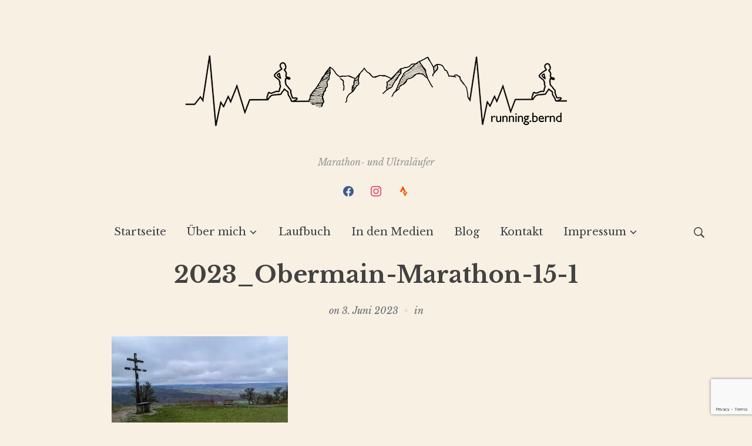

--- FILE ---
content_type: text/html; charset=UTF-8
request_url: https://www.running-bernd.de/obermain-marathon-2023/2023_obermain-marathon-15-1/
body_size: 30499
content:
<!DOCTYPE html>
<html dir="ltr" lang="de" prefix="og: https://ogp.me/ns#">
<head>
    <meta charset="UTF-8">
    <meta name="viewport" content="width=device-width, initial-scale=1.0">
    <link rel="profile" href="http://gmpg.org/xfn/11">
    <link rel="pingback" href="https://www.running-bernd.de/xmlrpc.php">

    <title>2023_Obermain-Marathon-15-1 - running.bernd</title>

		<!-- All in One SEO 4.9.1.1 - aioseo.com -->
	<meta name="robots" content="max-image-preview:large" />
	<meta name="author" content="running.bernd"/>
	<link rel="canonical" href="https://www.running-bernd.de/obermain-marathon-2023/2023_obermain-marathon-15-1/" />
	<meta name="generator" content="All in One SEO (AIOSEO) 4.9.1.1" />
		<meta property="og:locale" content="de_DE" />
		<meta property="og:site_name" content="running.bernd - Marathon- und Ultraläufer" />
		<meta property="og:type" content="article" />
		<meta property="og:title" content="2023_Obermain-Marathon-15-1 - running.bernd" />
		<meta property="og:url" content="https://www.running-bernd.de/obermain-marathon-2023/2023_obermain-marathon-15-1/" />
		<meta property="og:image" content="https://i0.wp.com/www.running-bernd.de/wp-content/uploads/2020/04/running-bernd_Logo_650x150.png?fit=650%2C150&#038;ssl=1" />
		<meta property="og:image:secure_url" content="https://i0.wp.com/www.running-bernd.de/wp-content/uploads/2020/04/running-bernd_Logo_650x150.png?fit=650%2C150&#038;ssl=1" />
		<meta property="article:published_time" content="2023-06-03T06:58:33+00:00" />
		<meta property="article:modified_time" content="2023-06-03T06:58:33+00:00" />
		<meta property="article:publisher" content="https://www.facebook.com/running.bernd" />
		<meta name="twitter:card" content="summary" />
		<meta name="twitter:title" content="2023_Obermain-Marathon-15-1 - running.bernd" />
		<meta name="twitter:image" content="https://i0.wp.com/www.running-bernd.de/wp-content/uploads/2020/04/running-bernd_Logo_650x150.png?fit=650%2C150&amp;ssl=1" />
		<script type="application/ld+json" class="aioseo-schema">
			{"@context":"https:\/\/schema.org","@graph":[{"@type":"BreadcrumbList","@id":"https:\/\/www.running-bernd.de\/obermain-marathon-2023\/2023_obermain-marathon-15-1\/#breadcrumblist","itemListElement":[{"@type":"ListItem","@id":"https:\/\/www.running-bernd.de#listItem","position":1,"name":"Home","item":"https:\/\/www.running-bernd.de","nextItem":{"@type":"ListItem","@id":"https:\/\/www.running-bernd.de\/obermain-marathon-2023\/2023_obermain-marathon-15-1\/#listItem","name":"2023_Obermain-Marathon-15-1"}},{"@type":"ListItem","@id":"https:\/\/www.running-bernd.de\/obermain-marathon-2023\/2023_obermain-marathon-15-1\/#listItem","position":2,"name":"2023_Obermain-Marathon-15-1","previousItem":{"@type":"ListItem","@id":"https:\/\/www.running-bernd.de#listItem","name":"Home"}}]},{"@type":"ItemPage","@id":"https:\/\/www.running-bernd.de\/obermain-marathon-2023\/2023_obermain-marathon-15-1\/#itempage","url":"https:\/\/www.running-bernd.de\/obermain-marathon-2023\/2023_obermain-marathon-15-1\/","name":"2023_Obermain-Marathon-15-1 - running.bernd","inLanguage":"de-DE","isPartOf":{"@id":"https:\/\/www.running-bernd.de\/#website"},"breadcrumb":{"@id":"https:\/\/www.running-bernd.de\/obermain-marathon-2023\/2023_obermain-marathon-15-1\/#breadcrumblist"},"author":{"@id":"https:\/\/www.running-bernd.de\/author\/berndadmin\/#author"},"creator":{"@id":"https:\/\/www.running-bernd.de\/author\/berndadmin\/#author"},"datePublished":"2023-06-03T08:58:33+02:00","dateModified":"2023-06-03T08:58:33+02:00"},{"@type":"Person","@id":"https:\/\/www.running-bernd.de\/#person","name":"running.bernd","image":{"@type":"ImageObject","@id":"https:\/\/www.running-bernd.de\/obermain-marathon-2023\/2023_obermain-marathon-15-1\/#personImage","url":"https:\/\/secure.gravatar.com\/avatar\/8b6ecfd299bc5c5f592a9651ea7c2dc1d2e4bfaf8b638583a4c560201fc7f552?s=96&d=mm&r=g","width":96,"height":96,"caption":"running.bernd"}},{"@type":"Person","@id":"https:\/\/www.running-bernd.de\/author\/berndadmin\/#author","url":"https:\/\/www.running-bernd.de\/author\/berndadmin\/","name":"running.bernd","image":{"@type":"ImageObject","@id":"https:\/\/www.running-bernd.de\/obermain-marathon-2023\/2023_obermain-marathon-15-1\/#authorImage","url":"https:\/\/secure.gravatar.com\/avatar\/8b6ecfd299bc5c5f592a9651ea7c2dc1d2e4bfaf8b638583a4c560201fc7f552?s=96&d=mm&r=g","width":96,"height":96,"caption":"running.bernd"}},{"@type":"WebSite","@id":"https:\/\/www.running-bernd.de\/#website","url":"https:\/\/www.running-bernd.de\/","name":"running.bernd","description":"Marathon- und Ultral\u00e4ufer","inLanguage":"de-DE","publisher":{"@id":"https:\/\/www.running-bernd.de\/#person"}}]}
		</script>
		<!-- All in One SEO -->

<link rel='dns-prefetch' href='//stats.wp.com' />
<link rel='dns-prefetch' href='//fonts.googleapis.com' />
<link rel='dns-prefetch' href='//www.googletagmanager.com' />
<link rel='preconnect' href='//i0.wp.com' />
<link rel='preconnect' href='//c0.wp.com' />
<link rel="alternate" type="application/rss+xml" title="running.bernd &raquo; Feed" href="https://www.running-bernd.de/feed/" />
<link rel="alternate" type="application/rss+xml" title="running.bernd &raquo; Kommentar-Feed" href="https://www.running-bernd.de/comments/feed/" />
<link rel="alternate" type="application/rss+xml" title="running.bernd &raquo; Kommentar-Feed zu 2023_Obermain-Marathon-15-1" href="https://www.running-bernd.de/obermain-marathon-2023/2023_obermain-marathon-15-1/feed/" />
<link rel="alternate" title="oEmbed (JSON)" type="application/json+oembed" href="https://www.running-bernd.de/wp-json/oembed/1.0/embed?url=https%3A%2F%2Fwww.running-bernd.de%2Fobermain-marathon-2023%2F2023_obermain-marathon-15-1%2F" />
<link rel="alternate" title="oEmbed (XML)" type="text/xml+oembed" href="https://www.running-bernd.de/wp-json/oembed/1.0/embed?url=https%3A%2F%2Fwww.running-bernd.de%2Fobermain-marathon-2023%2F2023_obermain-marathon-15-1%2F&#038;format=xml" />
		<!-- This site uses the Google Analytics by MonsterInsights plugin v9.10.0 - Using Analytics tracking - https://www.monsterinsights.com/ -->
							<script src="//www.googletagmanager.com/gtag/js?id=G-W17XZW5FZW"  data-cfasync="false" data-wpfc-render="false" type="text/javascript" async></script>
			<script data-cfasync="false" data-wpfc-render="false" type="text/javascript">
				var mi_version = '9.10.0';
				var mi_track_user = true;
				var mi_no_track_reason = '';
								var MonsterInsightsDefaultLocations = {"page_location":"https:\/\/www.running-bernd.de\/obermain-marathon-2023\/2023_obermain-marathon-15-1\/"};
								if ( typeof MonsterInsightsPrivacyGuardFilter === 'function' ) {
					var MonsterInsightsLocations = (typeof MonsterInsightsExcludeQuery === 'object') ? MonsterInsightsPrivacyGuardFilter( MonsterInsightsExcludeQuery ) : MonsterInsightsPrivacyGuardFilter( MonsterInsightsDefaultLocations );
				} else {
					var MonsterInsightsLocations = (typeof MonsterInsightsExcludeQuery === 'object') ? MonsterInsightsExcludeQuery : MonsterInsightsDefaultLocations;
				}

								var disableStrs = [
										'ga-disable-G-W17XZW5FZW',
									];

				/* Function to detect opted out users */
				function __gtagTrackerIsOptedOut() {
					for (var index = 0; index < disableStrs.length; index++) {
						if (document.cookie.indexOf(disableStrs[index] + '=true') > -1) {
							return true;
						}
					}

					return false;
				}

				/* Disable tracking if the opt-out cookie exists. */
				if (__gtagTrackerIsOptedOut()) {
					for (var index = 0; index < disableStrs.length; index++) {
						window[disableStrs[index]] = true;
					}
				}

				/* Opt-out function */
				function __gtagTrackerOptout() {
					for (var index = 0; index < disableStrs.length; index++) {
						document.cookie = disableStrs[index] + '=true; expires=Thu, 31 Dec 2099 23:59:59 UTC; path=/';
						window[disableStrs[index]] = true;
					}
				}

				if ('undefined' === typeof gaOptout) {
					function gaOptout() {
						__gtagTrackerOptout();
					}
				}
								window.dataLayer = window.dataLayer || [];

				window.MonsterInsightsDualTracker = {
					helpers: {},
					trackers: {},
				};
				if (mi_track_user) {
					function __gtagDataLayer() {
						dataLayer.push(arguments);
					}

					function __gtagTracker(type, name, parameters) {
						if (!parameters) {
							parameters = {};
						}

						if (parameters.send_to) {
							__gtagDataLayer.apply(null, arguments);
							return;
						}

						if (type === 'event') {
														parameters.send_to = monsterinsights_frontend.v4_id;
							var hookName = name;
							if (typeof parameters['event_category'] !== 'undefined') {
								hookName = parameters['event_category'] + ':' + name;
							}

							if (typeof MonsterInsightsDualTracker.trackers[hookName] !== 'undefined') {
								MonsterInsightsDualTracker.trackers[hookName](parameters);
							} else {
								__gtagDataLayer('event', name, parameters);
							}
							
						} else {
							__gtagDataLayer.apply(null, arguments);
						}
					}

					__gtagTracker('js', new Date());
					__gtagTracker('set', {
						'developer_id.dZGIzZG': true,
											});
					if ( MonsterInsightsLocations.page_location ) {
						__gtagTracker('set', MonsterInsightsLocations);
					}
										__gtagTracker('config', 'G-W17XZW5FZW', {"forceSSL":"true","link_attribution":"true"} );
										window.gtag = __gtagTracker;										(function () {
						/* https://developers.google.com/analytics/devguides/collection/analyticsjs/ */
						/* ga and __gaTracker compatibility shim. */
						var noopfn = function () {
							return null;
						};
						var newtracker = function () {
							return new Tracker();
						};
						var Tracker = function () {
							return null;
						};
						var p = Tracker.prototype;
						p.get = noopfn;
						p.set = noopfn;
						p.send = function () {
							var args = Array.prototype.slice.call(arguments);
							args.unshift('send');
							__gaTracker.apply(null, args);
						};
						var __gaTracker = function () {
							var len = arguments.length;
							if (len === 0) {
								return;
							}
							var f = arguments[len - 1];
							if (typeof f !== 'object' || f === null || typeof f.hitCallback !== 'function') {
								if ('send' === arguments[0]) {
									var hitConverted, hitObject = false, action;
									if ('event' === arguments[1]) {
										if ('undefined' !== typeof arguments[3]) {
											hitObject = {
												'eventAction': arguments[3],
												'eventCategory': arguments[2],
												'eventLabel': arguments[4],
												'value': arguments[5] ? arguments[5] : 1,
											}
										}
									}
									if ('pageview' === arguments[1]) {
										if ('undefined' !== typeof arguments[2]) {
											hitObject = {
												'eventAction': 'page_view',
												'page_path': arguments[2],
											}
										}
									}
									if (typeof arguments[2] === 'object') {
										hitObject = arguments[2];
									}
									if (typeof arguments[5] === 'object') {
										Object.assign(hitObject, arguments[5]);
									}
									if ('undefined' !== typeof arguments[1].hitType) {
										hitObject = arguments[1];
										if ('pageview' === hitObject.hitType) {
											hitObject.eventAction = 'page_view';
										}
									}
									if (hitObject) {
										action = 'timing' === arguments[1].hitType ? 'timing_complete' : hitObject.eventAction;
										hitConverted = mapArgs(hitObject);
										__gtagTracker('event', action, hitConverted);
									}
								}
								return;
							}

							function mapArgs(args) {
								var arg, hit = {};
								var gaMap = {
									'eventCategory': 'event_category',
									'eventAction': 'event_action',
									'eventLabel': 'event_label',
									'eventValue': 'event_value',
									'nonInteraction': 'non_interaction',
									'timingCategory': 'event_category',
									'timingVar': 'name',
									'timingValue': 'value',
									'timingLabel': 'event_label',
									'page': 'page_path',
									'location': 'page_location',
									'title': 'page_title',
									'referrer' : 'page_referrer',
								};
								for (arg in args) {
																		if (!(!args.hasOwnProperty(arg) || !gaMap.hasOwnProperty(arg))) {
										hit[gaMap[arg]] = args[arg];
									} else {
										hit[arg] = args[arg];
									}
								}
								return hit;
							}

							try {
								f.hitCallback();
							} catch (ex) {
							}
						};
						__gaTracker.create = newtracker;
						__gaTracker.getByName = newtracker;
						__gaTracker.getAll = function () {
							return [];
						};
						__gaTracker.remove = noopfn;
						__gaTracker.loaded = true;
						window['__gaTracker'] = __gaTracker;
					})();
									} else {
										console.log("");
					(function () {
						function __gtagTracker() {
							return null;
						}

						window['__gtagTracker'] = __gtagTracker;
						window['gtag'] = __gtagTracker;
					})();
									}
			</script>
							<!-- / Google Analytics by MonsterInsights -->
		<style id='wp-img-auto-sizes-contain-inline-css' type='text/css'>
img:is([sizes=auto i],[sizes^="auto," i]){contain-intrinsic-size:3000px 1500px}
/*# sourceURL=wp-img-auto-sizes-contain-inline-css */
</style>
<style id='wp-emoji-styles-inline-css' type='text/css'>

	img.wp-smiley, img.emoji {
		display: inline !important;
		border: none !important;
		box-shadow: none !important;
		height: 1em !important;
		width: 1em !important;
		margin: 0 0.07em !important;
		vertical-align: -0.1em !important;
		background: none !important;
		padding: 0 !important;
	}
/*# sourceURL=wp-emoji-styles-inline-css */
</style>
<style id='wp-block-library-inline-css' type='text/css'>
:root{--wp-block-synced-color:#7a00df;--wp-block-synced-color--rgb:122,0,223;--wp-bound-block-color:var(--wp-block-synced-color);--wp-editor-canvas-background:#ddd;--wp-admin-theme-color:#007cba;--wp-admin-theme-color--rgb:0,124,186;--wp-admin-theme-color-darker-10:#006ba1;--wp-admin-theme-color-darker-10--rgb:0,107,160.5;--wp-admin-theme-color-darker-20:#005a87;--wp-admin-theme-color-darker-20--rgb:0,90,135;--wp-admin-border-width-focus:2px}@media (min-resolution:192dpi){:root{--wp-admin-border-width-focus:1.5px}}.wp-element-button{cursor:pointer}:root .has-very-light-gray-background-color{background-color:#eee}:root .has-very-dark-gray-background-color{background-color:#313131}:root .has-very-light-gray-color{color:#eee}:root .has-very-dark-gray-color{color:#313131}:root .has-vivid-green-cyan-to-vivid-cyan-blue-gradient-background{background:linear-gradient(135deg,#00d084,#0693e3)}:root .has-purple-crush-gradient-background{background:linear-gradient(135deg,#34e2e4,#4721fb 50%,#ab1dfe)}:root .has-hazy-dawn-gradient-background{background:linear-gradient(135deg,#faaca8,#dad0ec)}:root .has-subdued-olive-gradient-background{background:linear-gradient(135deg,#fafae1,#67a671)}:root .has-atomic-cream-gradient-background{background:linear-gradient(135deg,#fdd79a,#004a59)}:root .has-nightshade-gradient-background{background:linear-gradient(135deg,#330968,#31cdcf)}:root .has-midnight-gradient-background{background:linear-gradient(135deg,#020381,#2874fc)}:root{--wp--preset--font-size--normal:16px;--wp--preset--font-size--huge:42px}.has-regular-font-size{font-size:1em}.has-larger-font-size{font-size:2.625em}.has-normal-font-size{font-size:var(--wp--preset--font-size--normal)}.has-huge-font-size{font-size:var(--wp--preset--font-size--huge)}.has-text-align-center{text-align:center}.has-text-align-left{text-align:left}.has-text-align-right{text-align:right}.has-fit-text{white-space:nowrap!important}#end-resizable-editor-section{display:none}.aligncenter{clear:both}.items-justified-left{justify-content:flex-start}.items-justified-center{justify-content:center}.items-justified-right{justify-content:flex-end}.items-justified-space-between{justify-content:space-between}.screen-reader-text{border:0;clip-path:inset(50%);height:1px;margin:-1px;overflow:hidden;padding:0;position:absolute;width:1px;word-wrap:normal!important}.screen-reader-text:focus{background-color:#ddd;clip-path:none;color:#444;display:block;font-size:1em;height:auto;left:5px;line-height:normal;padding:15px 23px 14px;text-decoration:none;top:5px;width:auto;z-index:100000}html :where(.has-border-color){border-style:solid}html :where([style*=border-top-color]){border-top-style:solid}html :where([style*=border-right-color]){border-right-style:solid}html :where([style*=border-bottom-color]){border-bottom-style:solid}html :where([style*=border-left-color]){border-left-style:solid}html :where([style*=border-width]){border-style:solid}html :where([style*=border-top-width]){border-top-style:solid}html :where([style*=border-right-width]){border-right-style:solid}html :where([style*=border-bottom-width]){border-bottom-style:solid}html :where([style*=border-left-width]){border-left-style:solid}html :where(img[class*=wp-image-]){height:auto;max-width:100%}:where(figure){margin:0 0 1em}html :where(.is-position-sticky){--wp-admin--admin-bar--position-offset:var(--wp-admin--admin-bar--height,0px)}@media screen and (max-width:600px){html :where(.is-position-sticky){--wp-admin--admin-bar--position-offset:0px}}

/*# sourceURL=wp-block-library-inline-css */
</style><style id='global-styles-inline-css' type='text/css'>
:root{--wp--preset--aspect-ratio--square: 1;--wp--preset--aspect-ratio--4-3: 4/3;--wp--preset--aspect-ratio--3-4: 3/4;--wp--preset--aspect-ratio--3-2: 3/2;--wp--preset--aspect-ratio--2-3: 2/3;--wp--preset--aspect-ratio--16-9: 16/9;--wp--preset--aspect-ratio--9-16: 9/16;--wp--preset--color--black: #000000;--wp--preset--color--cyan-bluish-gray: #abb8c3;--wp--preset--color--white: #ffffff;--wp--preset--color--pale-pink: #f78da7;--wp--preset--color--vivid-red: #cf2e2e;--wp--preset--color--luminous-vivid-orange: #ff6900;--wp--preset--color--luminous-vivid-amber: #fcb900;--wp--preset--color--light-green-cyan: #7bdcb5;--wp--preset--color--vivid-green-cyan: #00d084;--wp--preset--color--pale-cyan-blue: #8ed1fc;--wp--preset--color--vivid-cyan-blue: #0693e3;--wp--preset--color--vivid-purple: #9b51e0;--wp--preset--gradient--vivid-cyan-blue-to-vivid-purple: linear-gradient(135deg,rgb(6,147,227) 0%,rgb(155,81,224) 100%);--wp--preset--gradient--light-green-cyan-to-vivid-green-cyan: linear-gradient(135deg,rgb(122,220,180) 0%,rgb(0,208,130) 100%);--wp--preset--gradient--luminous-vivid-amber-to-luminous-vivid-orange: linear-gradient(135deg,rgb(252,185,0) 0%,rgb(255,105,0) 100%);--wp--preset--gradient--luminous-vivid-orange-to-vivid-red: linear-gradient(135deg,rgb(255,105,0) 0%,rgb(207,46,46) 100%);--wp--preset--gradient--very-light-gray-to-cyan-bluish-gray: linear-gradient(135deg,rgb(238,238,238) 0%,rgb(169,184,195) 100%);--wp--preset--gradient--cool-to-warm-spectrum: linear-gradient(135deg,rgb(74,234,220) 0%,rgb(151,120,209) 20%,rgb(207,42,186) 40%,rgb(238,44,130) 60%,rgb(251,105,98) 80%,rgb(254,248,76) 100%);--wp--preset--gradient--blush-light-purple: linear-gradient(135deg,rgb(255,206,236) 0%,rgb(152,150,240) 100%);--wp--preset--gradient--blush-bordeaux: linear-gradient(135deg,rgb(254,205,165) 0%,rgb(254,45,45) 50%,rgb(107,0,62) 100%);--wp--preset--gradient--luminous-dusk: linear-gradient(135deg,rgb(255,203,112) 0%,rgb(199,81,192) 50%,rgb(65,88,208) 100%);--wp--preset--gradient--pale-ocean: linear-gradient(135deg,rgb(255,245,203) 0%,rgb(182,227,212) 50%,rgb(51,167,181) 100%);--wp--preset--gradient--electric-grass: linear-gradient(135deg,rgb(202,248,128) 0%,rgb(113,206,126) 100%);--wp--preset--gradient--midnight: linear-gradient(135deg,rgb(2,3,129) 0%,rgb(40,116,252) 100%);--wp--preset--font-size--small: 13px;--wp--preset--font-size--medium: 20px;--wp--preset--font-size--large: 36px;--wp--preset--font-size--x-large: 42px;--wp--preset--spacing--20: 0.44rem;--wp--preset--spacing--30: 0.67rem;--wp--preset--spacing--40: 1rem;--wp--preset--spacing--50: 1.5rem;--wp--preset--spacing--60: 2.25rem;--wp--preset--spacing--70: 3.38rem;--wp--preset--spacing--80: 5.06rem;--wp--preset--shadow--natural: 6px 6px 9px rgba(0, 0, 0, 0.2);--wp--preset--shadow--deep: 12px 12px 50px rgba(0, 0, 0, 0.4);--wp--preset--shadow--sharp: 6px 6px 0px rgba(0, 0, 0, 0.2);--wp--preset--shadow--outlined: 6px 6px 0px -3px rgb(255, 255, 255), 6px 6px rgb(0, 0, 0);--wp--preset--shadow--crisp: 6px 6px 0px rgb(0, 0, 0);}:where(.is-layout-flex){gap: 0.5em;}:where(.is-layout-grid){gap: 0.5em;}body .is-layout-flex{display: flex;}.is-layout-flex{flex-wrap: wrap;align-items: center;}.is-layout-flex > :is(*, div){margin: 0;}body .is-layout-grid{display: grid;}.is-layout-grid > :is(*, div){margin: 0;}:where(.wp-block-columns.is-layout-flex){gap: 2em;}:where(.wp-block-columns.is-layout-grid){gap: 2em;}:where(.wp-block-post-template.is-layout-flex){gap: 1.25em;}:where(.wp-block-post-template.is-layout-grid){gap: 1.25em;}.has-black-color{color: var(--wp--preset--color--black) !important;}.has-cyan-bluish-gray-color{color: var(--wp--preset--color--cyan-bluish-gray) !important;}.has-white-color{color: var(--wp--preset--color--white) !important;}.has-pale-pink-color{color: var(--wp--preset--color--pale-pink) !important;}.has-vivid-red-color{color: var(--wp--preset--color--vivid-red) !important;}.has-luminous-vivid-orange-color{color: var(--wp--preset--color--luminous-vivid-orange) !important;}.has-luminous-vivid-amber-color{color: var(--wp--preset--color--luminous-vivid-amber) !important;}.has-light-green-cyan-color{color: var(--wp--preset--color--light-green-cyan) !important;}.has-vivid-green-cyan-color{color: var(--wp--preset--color--vivid-green-cyan) !important;}.has-pale-cyan-blue-color{color: var(--wp--preset--color--pale-cyan-blue) !important;}.has-vivid-cyan-blue-color{color: var(--wp--preset--color--vivid-cyan-blue) !important;}.has-vivid-purple-color{color: var(--wp--preset--color--vivid-purple) !important;}.has-black-background-color{background-color: var(--wp--preset--color--black) !important;}.has-cyan-bluish-gray-background-color{background-color: var(--wp--preset--color--cyan-bluish-gray) !important;}.has-white-background-color{background-color: var(--wp--preset--color--white) !important;}.has-pale-pink-background-color{background-color: var(--wp--preset--color--pale-pink) !important;}.has-vivid-red-background-color{background-color: var(--wp--preset--color--vivid-red) !important;}.has-luminous-vivid-orange-background-color{background-color: var(--wp--preset--color--luminous-vivid-orange) !important;}.has-luminous-vivid-amber-background-color{background-color: var(--wp--preset--color--luminous-vivid-amber) !important;}.has-light-green-cyan-background-color{background-color: var(--wp--preset--color--light-green-cyan) !important;}.has-vivid-green-cyan-background-color{background-color: var(--wp--preset--color--vivid-green-cyan) !important;}.has-pale-cyan-blue-background-color{background-color: var(--wp--preset--color--pale-cyan-blue) !important;}.has-vivid-cyan-blue-background-color{background-color: var(--wp--preset--color--vivid-cyan-blue) !important;}.has-vivid-purple-background-color{background-color: var(--wp--preset--color--vivid-purple) !important;}.has-black-border-color{border-color: var(--wp--preset--color--black) !important;}.has-cyan-bluish-gray-border-color{border-color: var(--wp--preset--color--cyan-bluish-gray) !important;}.has-white-border-color{border-color: var(--wp--preset--color--white) !important;}.has-pale-pink-border-color{border-color: var(--wp--preset--color--pale-pink) !important;}.has-vivid-red-border-color{border-color: var(--wp--preset--color--vivid-red) !important;}.has-luminous-vivid-orange-border-color{border-color: var(--wp--preset--color--luminous-vivid-orange) !important;}.has-luminous-vivid-amber-border-color{border-color: var(--wp--preset--color--luminous-vivid-amber) !important;}.has-light-green-cyan-border-color{border-color: var(--wp--preset--color--light-green-cyan) !important;}.has-vivid-green-cyan-border-color{border-color: var(--wp--preset--color--vivid-green-cyan) !important;}.has-pale-cyan-blue-border-color{border-color: var(--wp--preset--color--pale-cyan-blue) !important;}.has-vivid-cyan-blue-border-color{border-color: var(--wp--preset--color--vivid-cyan-blue) !important;}.has-vivid-purple-border-color{border-color: var(--wp--preset--color--vivid-purple) !important;}.has-vivid-cyan-blue-to-vivid-purple-gradient-background{background: var(--wp--preset--gradient--vivid-cyan-blue-to-vivid-purple) !important;}.has-light-green-cyan-to-vivid-green-cyan-gradient-background{background: var(--wp--preset--gradient--light-green-cyan-to-vivid-green-cyan) !important;}.has-luminous-vivid-amber-to-luminous-vivid-orange-gradient-background{background: var(--wp--preset--gradient--luminous-vivid-amber-to-luminous-vivid-orange) !important;}.has-luminous-vivid-orange-to-vivid-red-gradient-background{background: var(--wp--preset--gradient--luminous-vivid-orange-to-vivid-red) !important;}.has-very-light-gray-to-cyan-bluish-gray-gradient-background{background: var(--wp--preset--gradient--very-light-gray-to-cyan-bluish-gray) !important;}.has-cool-to-warm-spectrum-gradient-background{background: var(--wp--preset--gradient--cool-to-warm-spectrum) !important;}.has-blush-light-purple-gradient-background{background: var(--wp--preset--gradient--blush-light-purple) !important;}.has-blush-bordeaux-gradient-background{background: var(--wp--preset--gradient--blush-bordeaux) !important;}.has-luminous-dusk-gradient-background{background: var(--wp--preset--gradient--luminous-dusk) !important;}.has-pale-ocean-gradient-background{background: var(--wp--preset--gradient--pale-ocean) !important;}.has-electric-grass-gradient-background{background: var(--wp--preset--gradient--electric-grass) !important;}.has-midnight-gradient-background{background: var(--wp--preset--gradient--midnight) !important;}.has-small-font-size{font-size: var(--wp--preset--font-size--small) !important;}.has-medium-font-size{font-size: var(--wp--preset--font-size--medium) !important;}.has-large-font-size{font-size: var(--wp--preset--font-size--large) !important;}.has-x-large-font-size{font-size: var(--wp--preset--font-size--x-large) !important;}
/*# sourceURL=global-styles-inline-css */
</style>

<link rel='stylesheet' id='swiper-css-css' href='https://www.running-bernd.de/wp-content/plugins/instagram-widget-by-wpzoom/dist/styles/library/swiper.css?ver=7.4.1' type='text/css' media='all' />
<link rel='stylesheet' id='dashicons-css' href='https://c0.wp.com/c/6.9/wp-includes/css/dashicons.min.css' type='text/css' media='all' />
<link rel='stylesheet' id='magnific-popup-css' href='https://www.running-bernd.de/wp-content/plugins/instagram-widget-by-wpzoom/dist/styles/library/magnific-popup.css?ver=2.2.9' type='text/css' media='all' />
<link rel='stylesheet' id='wpz-insta_block-frontend-style-css' href='https://www.running-bernd.de/wp-content/plugins/instagram-widget-by-wpzoom/dist/styles/frontend/index.css?ver=css-08583cdecf4e' type='text/css' media='all' />
<style id='classic-theme-styles-inline-css' type='text/css'>
/*! This file is auto-generated */
.wp-block-button__link{color:#fff;background-color:#32373c;border-radius:9999px;box-shadow:none;text-decoration:none;padding:calc(.667em + 2px) calc(1.333em + 2px);font-size:1.125em}.wp-block-file__button{background:#32373c;color:#fff;text-decoration:none}
/*# sourceURL=/wp-includes/css/classic-themes.min.css */
</style>
<link rel='stylesheet' id='contact-form-7-css' href='https://www.running-bernd.de/wp-content/plugins/contact-form-7/includes/css/styles.css?ver=6.1.4' type='text/css' media='all' />
<link rel='stylesheet' id='output-style-css' href='https://www.running-bernd.de/wp-content/plugins/wp-gpx-maps/css/wp-gpx-maps-output.css?ver=1.0.0' type='text/css' media='all' />
<link rel='stylesheet' id='leaflet-css' href='https://www.running-bernd.de/wp-content/plugins/wp-gpx-maps/ThirdParties/Leaflet_1.5.1/leaflet.css?ver=1.5.1' type='text/css' media='all' />
<link rel='stylesheet' id='leaflet.markercluster-css' href='https://www.running-bernd.de/wp-content/plugins/wp-gpx-maps/ThirdParties/Leaflet.markercluster-1.4.1/MarkerCluster.css?ver=1.4.1,' type='text/css' media='all' />
<link rel='stylesheet' id='leaflet.Photo-css' href='https://www.running-bernd.de/wp-content/plugins/wp-gpx-maps/ThirdParties/Leaflet.Photo/Leaflet.Photo.css?ver=6.9' type='text/css' media='all' />
<link rel='stylesheet' id='leaflet.fullscreen-css' href='https://www.running-bernd.de/wp-content/plugins/wp-gpx-maps/ThirdParties/leaflet.fullscreen-1.4.5/Control.FullScreen.css?ver=1.5.1' type='text/css' media='all' />
<link rel='stylesheet' id='zoom-theme-utils-css-css' href='https://www.running-bernd.de/wp-content/themes/wpzoom-eclipse/functions/wpzoom/assets/css/theme-utils.css?ver=6.9' type='text/css' media='all' />
<link rel='stylesheet' id='eclipse-google-fonts-css' href='https://fonts.googleapis.com/css?family=Libre+Baskerville%3Aregular%2C700%2C700i%2Citalic%7CPoppins%3Aregular%2C600&#038;display=swap&#038;ver=6.9' type='text/css' media='all' />
<link rel='stylesheet' id='eclipse-style-css' href='https://www.running-bernd.de/wp-content/themes/wpzoom-eclipse/style.css?ver=1.0.12' type='text/css' media='all' />
<link rel='stylesheet' id='media-queries-css' href='https://www.running-bernd.de/wp-content/themes/wpzoom-eclipse/css/media-queries.css?ver=1.0.12' type='text/css' media='all' />
<link rel='stylesheet' id='wpzoom-social-icons-socicon-css' href='https://www.running-bernd.de/wp-content/plugins/social-icons-widget-by-wpzoom/assets/css/wpzoom-socicon.css?ver=1765121529' type='text/css' media='all' />
<link rel='stylesheet' id='wpzoom-social-icons-genericons-css' href='https://www.running-bernd.de/wp-content/plugins/social-icons-widget-by-wpzoom/assets/css/genericons.css?ver=1765121529' type='text/css' media='all' />
<link rel='stylesheet' id='wpzoom-social-icons-academicons-css' href='https://www.running-bernd.de/wp-content/plugins/social-icons-widget-by-wpzoom/assets/css/academicons.min.css?ver=1765121529' type='text/css' media='all' />
<link rel='stylesheet' id='wpzoom-social-icons-font-awesome-3-css' href='https://www.running-bernd.de/wp-content/plugins/social-icons-widget-by-wpzoom/assets/css/font-awesome-3.min.css?ver=1765121529' type='text/css' media='all' />
<link rel='stylesheet' id='wpzoom-social-icons-styles-css' href='https://www.running-bernd.de/wp-content/plugins/social-icons-widget-by-wpzoom/assets/css/wpzoom-social-icons-styles.css?ver=1765121529' type='text/css' media='all' />
<link rel='preload' as='font'  id='wpzoom-social-icons-font-academicons-woff2-css' href='https://www.running-bernd.de/wp-content/plugins/social-icons-widget-by-wpzoom/assets/font/academicons.woff2?v=1.9.2'  type='font/woff2' crossorigin />
<link rel='preload' as='font'  id='wpzoom-social-icons-font-fontawesome-3-woff2-css' href='https://www.running-bernd.de/wp-content/plugins/social-icons-widget-by-wpzoom/assets/font/fontawesome-webfont.woff2?v=4.7.0'  type='font/woff2' crossorigin />
<link rel='preload' as='font'  id='wpzoom-social-icons-font-genericons-woff-css' href='https://www.running-bernd.de/wp-content/plugins/social-icons-widget-by-wpzoom/assets/font/Genericons.woff'  type='font/woff' crossorigin />
<link rel='preload' as='font'  id='wpzoom-social-icons-font-socicon-woff2-css' href='https://www.running-bernd.de/wp-content/plugins/social-icons-widget-by-wpzoom/assets/font/socicon.woff2?v=4.5.3'  type='font/woff2' crossorigin />
<script type="text/javascript" src="https://www.running-bernd.de/wp-content/plugins/google-analytics-for-wordpress/assets/js/frontend-gtag.min.js?ver=9.10.0" id="monsterinsights-frontend-script-js" async="async" data-wp-strategy="async"></script>
<script data-cfasync="false" data-wpfc-render="false" type="text/javascript" id='monsterinsights-frontend-script-js-extra'>/* <![CDATA[ */
var monsterinsights_frontend = {"js_events_tracking":"true","download_extensions":"doc,pdf,ppt,zip,xls,docx,pptx,xlsx","inbound_paths":"[{\"path\":\"\\\/go\\\/\",\"label\":\"affiliate\"},{\"path\":\"\\\/recommend\\\/\",\"label\":\"affiliate\"}]","home_url":"https:\/\/www.running-bernd.de","hash_tracking":"false","v4_id":"G-W17XZW5FZW"};/* ]]> */
</script>
<script type="text/javascript" src="https://c0.wp.com/c/6.9/wp-includes/js/jquery/jquery.min.js" id="jquery-core-js"></script>
<script type="text/javascript" src="https://c0.wp.com/c/6.9/wp-includes/js/jquery/jquery-migrate.min.js" id="jquery-migrate-js"></script>
<script type="text/javascript" src="https://c0.wp.com/c/6.9/wp-includes/js/underscore.min.js" id="underscore-js"></script>
<script type="text/javascript" id="wp-util-js-extra">
/* <![CDATA[ */
var _wpUtilSettings = {"ajax":{"url":"/wp-admin/admin-ajax.php"}};
//# sourceURL=wp-util-js-extra
/* ]]> */
</script>
<script type="text/javascript" src="https://c0.wp.com/c/6.9/wp-includes/js/wp-util.min.js" id="wp-util-js"></script>
<script type="text/javascript" src="https://www.running-bernd.de/wp-content/plugins/instagram-widget-by-wpzoom/dist/scripts/library/magnific-popup.js?ver=1765121531" id="magnific-popup-js"></script>
<script type="text/javascript" src="https://www.running-bernd.de/wp-content/plugins/instagram-widget-by-wpzoom/dist/scripts/library/swiper.js?ver=7.4.1" id="swiper-js-js"></script>
<script type="text/javascript" src="https://www.running-bernd.de/wp-content/plugins/instagram-widget-by-wpzoom/dist/scripts/frontend/block.js?ver=74a049bb282113514b2a" id="wpz-insta_block-frontend-script-js"></script>
<script type="text/javascript" src="https://www.running-bernd.de/wp-content/plugins/wp-gpx-maps/ThirdParties/Leaflet_1.5.1/leaflet.js?ver=1.5.1" id="leaflet-js"></script>
<script type="text/javascript" src="https://www.running-bernd.de/wp-content/plugins/wp-gpx-maps/ThirdParties/Leaflet.markercluster-1.4.1/leaflet.markercluster.js?ver=1.4.1" id="leaflet.markercluster-js"></script>
<script type="text/javascript" src="https://www.running-bernd.de/wp-content/plugins/wp-gpx-maps/ThirdParties/Leaflet.Photo/Leaflet.Photo.js?ver=6.9" id="leaflet.Photo-js"></script>
<script type="text/javascript" src="https://www.running-bernd.de/wp-content/plugins/wp-gpx-maps/ThirdParties/leaflet.fullscreen-1.4.5/Control.FullScreen.js?ver=1.4.5" id="leaflet.fullscreen-js"></script>
<script type="text/javascript" src="https://www.running-bernd.de/wp-content/plugins/wp-gpx-maps/js/Chart.min.js?ver=2.8.0" id="chartjs-js"></script>
<script type="text/javascript" src="https://www.running-bernd.de/wp-content/plugins/wp-gpx-maps/js/WP-GPX-Maps.js?ver=1.6.02" id="wp-gpx-maps-js"></script>
<link rel="https://api.w.org/" href="https://www.running-bernd.de/wp-json/" /><link rel="alternate" title="JSON" type="application/json" href="https://www.running-bernd.de/wp-json/wp/v2/media/4496" /><link rel="EditURI" type="application/rsd+xml" title="RSD" href="https://www.running-bernd.de/xmlrpc.php?rsd" />
<meta name="generator" content="WordPress 6.9" />
<link rel='shortlink' href='https://www.running-bernd.de/?p=4496' />
<meta name="generator" content="Site Kit by Google 1.167.0" />	<style>img#wpstats{display:none}</style>
		<!-- WPZOOM Theme / Framework -->
<meta name="generator" content="Eclipse 1.0.12" />
<meta name="generator" content="WPZOOM Framework 2.0.8" />
<link rel="icon" href="https://i0.wp.com/www.running-bernd.de/wp-content/uploads/2020/04/cropped-running-bernd_Logo_512x512.png?fit=32%2C32&#038;ssl=1" sizes="32x32" />
<link rel="icon" href="https://i0.wp.com/www.running-bernd.de/wp-content/uploads/2020/04/cropped-running-bernd_Logo_512x512.png?fit=192%2C192&#038;ssl=1" sizes="192x192" />
<link rel="apple-touch-icon" href="https://i0.wp.com/www.running-bernd.de/wp-content/uploads/2020/04/cropped-running-bernd_Logo_512x512.png?fit=180%2C180&#038;ssl=1" />
<meta name="msapplication-TileImage" content="https://i0.wp.com/www.running-bernd.de/wp-content/uploads/2020/04/cropped-running-bernd_Logo_512x512.png?fit=270%2C270&#038;ssl=1" />
</head>
<body class="attachment wp-singular attachment-template-default single single-attachment postid-4496 attachmentid-4496 attachment-jpeg wp-custom-logo wp-theme-wpzoom-eclipse">

    <div class="inner-wrap">

        <header class="site-header">

            <div class="navbar-brand-wpz">

                <a href="https://www.running-bernd.de/" class="custom-logo-link" rel="home" itemprop="url"><img width="650" height="150" src="https://i0.wp.com/www.running-bernd.de/wp-content/uploads/2020/04/running-bernd_Logo_650x150.png?fit=650%2C150&amp;ssl=1" class="custom-logo no-lazyload no-lazy a3-notlazy" alt="running.bernd" itemprop="logo" decoding="async" fetchpriority="high" srcset="https://i0.wp.com/www.running-bernd.de/wp-content/uploads/2020/04/running-bernd_Logo_650x150.png?w=650&amp;ssl=1 650w, https://i0.wp.com/www.running-bernd.de/wp-content/uploads/2020/04/running-bernd_Logo_650x150.png?resize=300%2C69&amp;ssl=1 300w" sizes="(max-width: 650px) 100vw, 650px" data-attachment-id="194" data-permalink="https://www.running-bernd.de/running-bernd_logo_650x150/" data-orig-file="https://i0.wp.com/www.running-bernd.de/wp-content/uploads/2020/04/running-bernd_Logo_650x150.png?fit=650%2C150&amp;ssl=1" data-orig-size="650,150" data-comments-opened="1" data-image-meta="{&quot;aperture&quot;:&quot;0&quot;,&quot;credit&quot;:&quot;&quot;,&quot;camera&quot;:&quot;&quot;,&quot;caption&quot;:&quot;&quot;,&quot;created_timestamp&quot;:&quot;0&quot;,&quot;copyright&quot;:&quot;&quot;,&quot;focal_length&quot;:&quot;0&quot;,&quot;iso&quot;:&quot;0&quot;,&quot;shutter_speed&quot;:&quot;0&quot;,&quot;title&quot;:&quot;&quot;,&quot;orientation&quot;:&quot;0&quot;}" data-image-title="running-bernd_Logo_650x150" data-image-description="" data-image-caption="" data-medium-file="https://i0.wp.com/www.running-bernd.de/wp-content/uploads/2020/04/running-bernd_Logo_650x150.png?fit=300%2C69&amp;ssl=1" data-large-file="https://i0.wp.com/www.running-bernd.de/wp-content/uploads/2020/04/running-bernd_Logo_650x150.png?fit=650%2C150&amp;ssl=1" /></a>
                <p class="tagline">Marathon- und Ultraläufer</p>

            </div><!-- .navbar-brand -->


            <div class="header_social">
                <div id="zoom-social-icons-widget-2" class="widget zoom-social-icons-widget">
		
<ul class="zoom-social-icons-list zoom-social-icons-list--without-canvas zoom-social-icons-list--round zoom-social-icons-list--no-labels">

		
				<li class="zoom-social_icons-list__item">
		<a class="zoom-social_icons-list__link" href="https://facebook.com/running.bernd" target="_blank" title="Friend me on Facebook" >
									
						<span class="screen-reader-text">facebook</span>
			
						<span class="zoom-social_icons-list-span social-icon socicon socicon-facebook" data-hover-rule="color" data-hover-color="#3b5998" style="color : #3b5998; font-size: 18px; padding:8px" ></span>
			
					</a>
	</li>

	
				<li class="zoom-social_icons-list__item">
		<a class="zoom-social_icons-list__link" href="https://instagram.com/running.bernd" target="_blank" title="Instagram" >
									
						<span class="screen-reader-text">instagram</span>
			
						<span class="zoom-social_icons-list-span social-icon socicon socicon-instagram" data-hover-rule="color" data-hover-color="#e4405f" style="color : #e4405f; font-size: 18px; padding:8px" ></span>
			
					</a>
	</li>

	
				<li class="zoom-social_icons-list__item">
		<a class="zoom-social_icons-list__link" href="http://strava.com/athletes/48115513/" target="_blank" title="Default Label" >
									
						<span class="screen-reader-text">strava</span>
			
						<span class="zoom-social_icons-list-span social-icon socicon socicon-strava" data-hover-rule="color" data-hover-color="#FC4C02" style="color : #FC4C02; font-size: 18px; padding:8px" ></span>
			
					</a>
	</li>

	
</ul>

		</div>
            </div>


            <nav class="main-navbar" role="navigation">

                <div id="sb-search" class="sb-search">
                    <form method="get" id="searchform" action="https://www.running-bernd.de/">
	<input type="search" class="sb-search-input" placeholder="Enter your keywords..."  name="s" id="s" />
    <input type="submit" id="searchsubmit" class="sb-search-submit" value="Search" />
    <span class="sb-icon-search"></span>
</form>                </div>


                <div class="navbar-header-main">
                    
                       <div id="menu-main-slide" class="menu-primaer-container"><ul id="menu-primaer" class="menu"><li id="menu-item-14" class="menu-item menu-item-type-custom menu-item-object-custom menu-item-home menu-item-14"><a href="https://www.running-bernd.de/">Startseite</a></li>
<li id="menu-item-15" class="menu-item menu-item-type-post_type menu-item-object-page menu-item-has-children menu-item-15"><a href="https://www.running-bernd.de/ueber-mich/">Über mich</a>
<ul class="sub-menu">
	<li id="menu-item-4533" class="menu-item menu-item-type-post_type menu-item-object-page menu-item-4533"><a href="https://www.running-bernd.de/ueber-mich/mara-ton-mann/">Mara-Ton-Mann</a></li>
</ul>
</li>
<li id="menu-item-1492" class="menu-item menu-item-type-post_type menu-item-object-page menu-item-1492"><a href="https://www.running-bernd.de/laufbuch/">Laufbuch</a></li>
<li id="menu-item-2454" class="menu-item menu-item-type-post_type menu-item-object-page menu-item-2454"><a href="https://www.running-bernd.de/in-den-medien/">In den Medien</a></li>
<li id="menu-item-395" class="menu-item menu-item-type-post_type menu-item-object-page menu-item-395"><a href="https://www.running-bernd.de/blog-2/">Blog</a></li>
<li id="menu-item-17" class="menu-item menu-item-type-post_type menu-item-object-page menu-item-17"><a href="https://www.running-bernd.de/kontakt/">Kontakt</a></li>
<li id="menu-item-33" class="menu-item menu-item-type-post_type menu-item-object-page menu-item-has-children menu-item-33"><a href="https://www.running-bernd.de/impressum/">Impressum</a>
<ul class="sub-menu">
	<li id="menu-item-34" class="menu-item menu-item-type-post_type menu-item-object-page menu-item-privacy-policy menu-item-34"><a rel="privacy-policy" href="https://www.running-bernd.de/impressum/datenschutzerklaerung/">Datenschutzerklärung</a></li>
</ul>
</li>
</ul></div>
                </div>

                <div id="navbar-main">

                    <div class="menu-primaer-container"><ul id="menu-primaer-1" class="navbar-wpz dropdown sf-menu"><li class="menu-item menu-item-type-custom menu-item-object-custom menu-item-home menu-item-14"><a href="https://www.running-bernd.de/">Startseite</a></li>
<li class="menu-item menu-item-type-post_type menu-item-object-page menu-item-has-children menu-item-15"><a href="https://www.running-bernd.de/ueber-mich/">Über mich</a>
<ul class="sub-menu">
	<li class="menu-item menu-item-type-post_type menu-item-object-page menu-item-4533"><a href="https://www.running-bernd.de/ueber-mich/mara-ton-mann/">Mara-Ton-Mann</a></li>
</ul>
</li>
<li class="menu-item menu-item-type-post_type menu-item-object-page menu-item-1492"><a href="https://www.running-bernd.de/laufbuch/">Laufbuch</a></li>
<li class="menu-item menu-item-type-post_type menu-item-object-page menu-item-2454"><a href="https://www.running-bernd.de/in-den-medien/">In den Medien</a></li>
<li class="menu-item menu-item-type-post_type menu-item-object-page menu-item-395"><a href="https://www.running-bernd.de/blog-2/">Blog</a></li>
<li class="menu-item menu-item-type-post_type menu-item-object-page menu-item-17"><a href="https://www.running-bernd.de/kontakt/">Kontakt</a></li>
<li class="menu-item menu-item-type-post_type menu-item-object-page menu-item-has-children menu-item-33"><a href="https://www.running-bernd.de/impressum/">Impressum</a>
<ul class="sub-menu">
	<li class="menu-item menu-item-type-post_type menu-item-object-page menu-item-privacy-policy menu-item-34"><a rel="privacy-policy" href="https://www.running-bernd.de/impressum/datenschutzerklaerung/">Datenschutzerklärung</a></li>
</ul>
</li>
</ul></div>
                </div><!-- #navbar-main -->

            </nav><!-- .navbar -->

            <div class="clear"></div>

        </header><!-- .site-header -->

</div><!-- /.inner-wrap -->

    <main id="main" class="site-main" role="main">

        
            
                

            <div class="inner-wrap">

                <div class="content-area">

                    <article id="post-4496" class="post-4496 attachment type-attachment status-inherit hentry">


    <header class="entry-header">

        <h1 class="entry-title fn">2023_Obermain-Marathon-15-1</h1>
        <div class="entry-meta">
            
            <span class="entry-date">on <time class="entry-date" datetime="2023-06-03T08:58:33+02:00">3. Juni 2023</time> </span> 
            <span class="entry-category">in </span>
                    </div>

    </header><!-- .entry-header -->


    <div class="entry-content">
        <p class="attachment"><a href="https://i0.wp.com/www.running-bernd.de/wp-content/uploads/2023/06/2023_Obermain-Marathon-15-1-scaled.jpg?ssl=1"><img decoding="async" width="300" height="169" src="https://i0.wp.com/www.running-bernd.de/wp-content/uploads/2023/06/2023_Obermain-Marathon-15-1-scaled.jpg?fit=300%2C169&amp;ssl=1" class="attachment-medium size-medium" alt="" srcset="https://i0.wp.com/www.running-bernd.de/wp-content/uploads/2023/06/2023_Obermain-Marathon-15-1-scaled.jpg?w=2560&amp;ssl=1 2560w, https://i0.wp.com/www.running-bernd.de/wp-content/uploads/2023/06/2023_Obermain-Marathon-15-1-scaled.jpg?resize=300%2C169&amp;ssl=1 300w, https://i0.wp.com/www.running-bernd.de/wp-content/uploads/2023/06/2023_Obermain-Marathon-15-1-scaled.jpg?resize=1024%2C576&amp;ssl=1 1024w, https://i0.wp.com/www.running-bernd.de/wp-content/uploads/2023/06/2023_Obermain-Marathon-15-1-scaled.jpg?resize=768%2C432&amp;ssl=1 768w, https://i0.wp.com/www.running-bernd.de/wp-content/uploads/2023/06/2023_Obermain-Marathon-15-1-scaled.jpg?resize=1536%2C864&amp;ssl=1 1536w, https://i0.wp.com/www.running-bernd.de/wp-content/uploads/2023/06/2023_Obermain-Marathon-15-1-scaled.jpg?resize=2048%2C1152&amp;ssl=1 2048w, https://i0.wp.com/www.running-bernd.de/wp-content/uploads/2023/06/2023_Obermain-Marathon-15-1-scaled.jpg?resize=360%2C202&amp;ssl=1 360w, https://i0.wp.com/www.running-bernd.de/wp-content/uploads/2023/06/2023_Obermain-Marathon-15-1-scaled.jpg?resize=720%2C405&amp;ssl=1 720w, https://i0.wp.com/www.running-bernd.de/wp-content/uploads/2023/06/2023_Obermain-Marathon-15-1-scaled.jpg?resize=1140%2C640&amp;ssl=1 1140w, https://i0.wp.com/www.running-bernd.de/wp-content/uploads/2023/06/2023_Obermain-Marathon-15-1-scaled.jpg?w=1800&amp;ssl=1 1800w" sizes="(max-width: 300px) 100vw, 300px" data-attachment-id="4496" data-permalink="https://www.running-bernd.de/obermain-marathon-2023/2023_obermain-marathon-15-1/" data-orig-file="https://i0.wp.com/www.running-bernd.de/wp-content/uploads/2023/06/2023_Obermain-Marathon-15-1-scaled.jpg?fit=2560%2C1440&amp;ssl=1" data-orig-size="2560,1440" data-comments-opened="1" data-image-meta="{&quot;aperture&quot;:&quot;1.9&quot;,&quot;credit&quot;:&quot;Bernd Deschauer&quot;,&quot;camera&quot;:&quot;Pixel 6&quot;,&quot;caption&quot;:&quot;&quot;,&quot;created_timestamp&quot;:&quot;1680424342&quot;,&quot;copyright&quot;:&quot;Bernd Deschauer\/running.bernd&quot;,&quot;focal_length&quot;:&quot;6.81&quot;,&quot;iso&quot;:&quot;49&quot;,&quot;shutter_speed&quot;:&quot;0.0008695652173913&quot;,&quot;title&quot;:&quot;&quot;,&quot;orientation&quot;:&quot;0&quot;}" data-image-title="2023_Obermain-Marathon-15-1" data-image-description="" data-image-caption="" data-medium-file="https://i0.wp.com/www.running-bernd.de/wp-content/uploads/2023/06/2023_Obermain-Marathon-15-1-scaled.jpg?fit=300%2C169&amp;ssl=1" data-large-file="https://i0.wp.com/www.running-bernd.de/wp-content/uploads/2023/06/2023_Obermain-Marathon-15-1-scaled.jpg?fit=900%2C506&amp;ssl=1" /></a></p>

        <div class="clear"></div>

        

    </div><!-- .entry-content -->


    <footer class="entry-footer">


        

        
            
        




        

        

    </footer><!-- .entry-footer -->

</article><!-- #post-## -->
                    
                        <div id="comments">




	<div id="respond" class="comment-respond">
		<h3 id="reply-title" class="comment-reply-title">Leave a Comment <small><a rel="nofollow" id="cancel-comment-reply-link" href="/obermain-marathon-2023/2023_obermain-marathon-15-1/#respond" style="display:none;">Cancel</a></small></h3><form action="https://www.running-bernd.de/wp-comments-post.php" method="post" id="commentform" class="comment-form"><p class="comment-notes"><span id="email-notes">Deine E-Mail-Adresse wird nicht veröffentlicht.</span> <span class="required-field-message">Erforderliche Felder sind mit <span class="required">*</span> markiert</span></p><p class="comment-form-comment"><label for="comment">Message</label> <textarea id="comment" name="comment" cols="35" rows="5" aria-required="true" class="required"></textarea></p><div class="clear"></div><div class="form_fields clearfix"><p class="comment-form-author"><label for="author">Name</label> <input id="author" name="author" type="text" value="" size="30" aria-required='true' class="required" /><span class="required_lab">*</span></p>
<p class="comment-form-email"><label for="email">Email Address</label> <input id="email" name="email" type="text" value="" size="30" aria-required='true' class="required email" /><span class="required_lab">*</span></p>
<p class="comment-form-url"><label for="url">Website</label> <input id="url" name="url" type="text" value="" size="30" aria-required='true' /></p></div><div class="clear"></div>
<p class="comment-form-cookies-consent"><input id="wp-comment-cookies-consent" name="wp-comment-cookies-consent" type="checkbox" value="yes" /><label for="wp-comment-cookies-consent">Save my name, email, and website in this browser for the next time I comment.</label></p>
<p class="form-submit"><input name="submit" type="submit" id="submit" class="submit" value="Post Comment" /> <input type='hidden' name='comment_post_ID' value='4496' id='comment_post_ID' />
<input type='hidden' name='comment_parent' id='comment_parent' value='0' />
</p><p style="display: none;"><input type="hidden" id="akismet_comment_nonce" name="akismet_comment_nonce" value="0a874f6250" /></p><p style="display: none !important;" class="akismet-fields-container" data-prefix="ak_"><label>&#916;<textarea name="ak_hp_textarea" cols="45" rows="8" maxlength="100"></textarea></label><input type="hidden" id="ak_js_1" name="ak_js" value="231"/><script>document.getElementById( "ak_js_1" ).setAttribute( "value", ( new Date() ).getTime() );</script></p></form>	</div><!-- #respond -->
	
</div><!-- #comments -->
                    
                </div>

            </div>

        
    </main><!-- #main -->

<div class="inner-wrap">


</div>

<footer id="colophon" class="site-footer" role="contentinfo">

    
        <section class="site-widgetized-section section-footer">
            <div class="widgets clearfix">

                <div class="widget zoom-instagram-widget" id="wpzoom_instagram_widget-2"><h3 class="title">Instagram</h3>		<ul class="zoom-instagram-widget__items layout-legacy zoom-instagram-widget__items--no-js"
			data-images-per-row="3"
			data-image-width="240"
			data-image-spacing="0"
			data-image-resolution="standard_resolution"
			data-image-lazy-loading="1"
			data-lightbox="1">

							
				<li class="zoom-instagram-widget__item" data-media-type="image">

											<div class="hover-layout zoom-instagram-widget__overlay zoom-instagram-widget__black ">
							
														<div class="zoom-instagram-icon-wrap">
								<a class="zoom-svg-instagram-stroke" href="https://www.instagram.com/p/DT_C5SgjDIT/" rel="noopener nofollow"
								   target="_blank" title="Winter. Laufen. Pause machen.

Sehr schön war es heute, aber bei 20 cm Schnee mit Eis darunter auch ziemlich anstrengend. 7 km waren dann völlig ausreichend 😁 

Wer war heute auch laufen 🏃?

#running #laufen #winterlauf #schnee #bamberg #winter #run #runnerslife"></a>
							</div>


							<a class="zoom-instagram-link zoom-instagram-link-old" data-src="https://www.running-bernd.de/wp-content/uploads/2025/03/623671866_18421455223141456_487546015868085598_n-482x640.jpg"
							   style="width:240px;height:240px;"
							   data-mfp-src="18142077130463264"
							   href="https://www.instagram.com/p/DT_C5SgjDIT/" target="_blank" rel="noopener nofollow" title="Winter. Laufen. Pause machen.

Sehr schön war es heute, aber bei 20 cm Schnee mit Eis darunter auch ziemlich anstrengend. 7 km waren dann völlig ausreichend 😁 

Wer war heute auch laufen 🏃?

#running #laufen #winterlauf #schnee #bamberg #winter #run #runnerslife"
							>
							</a>
						</div>
									</li>

				
							
				<li class="zoom-instagram-widget__item" data-media-type="video">

											<div class="hover-layout zoom-instagram-widget__overlay zoom-instagram-widget__black ">
															<svg class="svg-icon" shape-rendering="geometricPrecision">
									<use xlink:href="https://www.running-bernd.de/wp-content/plugins/instagram-widget-by-wpzoom/dist/images/frontend/wpzoom-instagram-icons.svg#video"></use>
								</svg>
							
														<div class="zoom-instagram-icon-wrap">
								<a class="zoom-svg-instagram-stroke" href="https://www.instagram.com/reel/DT-nVptDLYg/" rel="noopener nofollow"
								   target="_blank" title="Laufen bei 20 cm Schnee ist schön, aber anstrengend. Eine kurze Pause tut dann gut 😁

#running #winterlauf #laufenimschnee #bamberg #laufen #runnerslife #run #training #sport #winter #schnee #soundmindsoundbody #asicsfrontrunner2026
@asicsfrontrunner"></a>
							</div>


							<a class="zoom-instagram-link zoom-instagram-link-old" data-src="https://www.running-bernd.de/wp-content/uploads/2025/03/623030069_18421433623141456_9018780099534678424_n-360x640.jpg"
							   style="width:240px;height:240px;"
							   data-mfp-src="17981345102950778"
							   href="https://www.instagram.com/reel/DT-nVptDLYg/" target="_blank" rel="noopener nofollow" title="Laufen bei 20 cm Schnee ist schön, aber anstrengend. Eine kurze Pause tut dann gut 😁

#running #winterlauf #laufenimschnee #bamberg #laufen #runnerslife #run #training #sport #winter #schnee #soundmindsoundbody #asicsfrontrunner2026
@asicsfrontrunner"
							>
							</a>
						</div>
									</li>

				
							
				<li class="zoom-instagram-widget__item" data-media-type="carousel_album">

											<div class="hover-layout zoom-instagram-widget__overlay zoom-instagram-widget__black ">
															<svg class="svg-icon" shape-rendering="geometricPrecision">
									<use xlink:href="https://www.running-bernd.de/wp-content/plugins/instagram-widget-by-wpzoom/dist/images/frontend/wpzoom-instagram-icons.svg#carousel_album"></use>
								</svg>
							
														<div class="zoom-instagram-icon-wrap">
								<a class="zoom-svg-instagram-stroke" href="https://www.instagram.com/p/DT56NhjjLaL/" rel="noopener nofollow"
								   target="_blank" title="Halbmarathon #3/2026

Der Januar ist echt crazy: heute noch ein Halbmarathon in 1:53 Std. bei -4 Grad und ☀️. Dazu ein Ultra und ein Marathon in dem Monat 🫣. Mal schauen, auf was ich noch Lust habe 😜 

Schönes Wochenende euch!

#runnerslife #running #halbmarathon #laufen #longrun #soundmindsoundbody #runner @asicsfrontrunner"></a>
							</div>


							<a class="zoom-instagram-link zoom-instagram-link-old" data-src="https://www.running-bernd.de/wp-content/uploads/2026/01/621920912_18421062346141456_4203606062860033363_n-479x640.jpg"
							   style="width:240px;height:240px;"
							   data-mfp-src="17884073868439643"
							   href="https://www.instagram.com/p/DT56NhjjLaL/" target="_blank" rel="noopener nofollow" title="Halbmarathon #3/2026

Der Januar ist echt crazy: heute noch ein Halbmarathon in 1:53 Std. bei -4 Grad und ☀️. Dazu ein Ultra und ein Marathon in dem Monat 🫣. Mal schauen, auf was ich noch Lust habe 😜 

Schönes Wochenende euch!

#runnerslife #running #halbmarathon #laufen #longrun #soundmindsoundbody #runner @asicsfrontrunner"
							>
							</a>
						</div>
									</li>

				
							
				<li class="zoom-instagram-widget__item" data-media-type="image">

											<div class="hover-layout zoom-instagram-widget__overlay zoom-instagram-widget__black ">
							
														<div class="zoom-instagram-icon-wrap">
								<a class="zoom-svg-instagram-stroke" href="https://www.instagram.com/p/DTzkrg5jDtb/" rel="noopener nofollow"
								   target="_blank" title="Sonnenschein ☀️ extrem kalt ❄️ trotzdem Laufen 🏃‍♀️

Bei Temperaturen von bis zu –10 Grad braucht es die richtige Ausrüstung, um trotzdem Spaß am Laufen zu haben. Mehrere Lagen sind da ein Muss – atmungsaktiv, warm und flexibel. Mir reichen eigentlich 2 Schichten, wobei die obere bei den aktuellen Temperaturen dicker ist.

Mein größtes Problem sind eindeutig die Hände 🥶✋ Deshalb laufe ich aktuell mit zwei Paar Handschuhen: zuerst dünne, darüber dicke und gut gefütterte. So bleiben die Finger halbwegs warm und der Lauf macht gleich mehr Freude. Bei langen Läufen nehme ich zur Sicherheit ein Klick-Wärmepad mit.

Wie schützt ihr euch bei der Kälte? Wie viele Lagen zieht ihr bei solchen Temperaturen zum Laufen an? Oder verlegt ihr euren Sport lieber nach drinnen? Und habt ihr Tipps gegen kalte Hände? 👇

#running #laufen #laufenbeikälte #laufenimwinter #run #runnerslife #soundmindsoundbody #asicsfrontrunner2026 #bamberg #sport"></a>
							</div>


							<a class="zoom-instagram-link zoom-instagram-link-old" data-src="https://www.running-bernd.de/wp-content/uploads/2016/12/619897729_18420598765141456_2267295258585171918_n-480x640.jpg"
							   style="width:240px;height:240px;"
							   data-mfp-src="18050710538466643"
							   href="https://www.instagram.com/p/DTzkrg5jDtb/" target="_blank" rel="noopener nofollow" title="Sonnenschein ☀️ extrem kalt ❄️ trotzdem Laufen 🏃‍♀️

Bei Temperaturen von bis zu –10 Grad braucht es die richtige Ausrüstung, um trotzdem Spaß am Laufen zu haben. Mehrere Lagen sind da ein Muss – atmungsaktiv, warm und flexibel. Mir reichen eigentlich 2 Schichten, wobei die obere bei den aktuellen Temperaturen dicker ist.

Mein größtes Problem sind eindeutig die Hände 🥶✋ Deshalb laufe ich aktuell mit zwei Paar Handschuhen: zuerst dünne, darüber dicke und gut gefütterte. So bleiben die Finger halbwegs warm und der Lauf macht gleich mehr Freude. Bei langen Läufen nehme ich zur Sicherheit ein Klick-Wärmepad mit.

Wie schützt ihr euch bei der Kälte? Wie viele Lagen zieht ihr bei solchen Temperaturen zum Laufen an? Oder verlegt ihr euren Sport lieber nach drinnen? Und habt ihr Tipps gegen kalte Hände? 👇

#running #laufen #laufenbeikälte #laufenimwinter #run #runnerslife #soundmindsoundbody #asicsfrontrunner2026 #bamberg #sport"
							>
							</a>
						</div>
									</li>

				
							
				<li class="zoom-instagram-widget__item" data-media-type="carousel_album">

											<div class="hover-layout zoom-instagram-widget__overlay zoom-instagram-widget__black ">
															<svg class="svg-icon" shape-rendering="geometricPrecision">
									<use xlink:href="https://www.running-bernd.de/wp-content/plugins/instagram-widget-by-wpzoom/dist/images/frontend/wpzoom-instagram-icons.svg#carousel_album"></use>
								</svg>
							
														<div class="zoom-instagram-icon-wrap">
								<a class="zoom-svg-instagram-stroke" href="https://www.instagram.com/p/DTqcETzDA7O/" rel="noopener nofollow"
								   target="_blank" title="Crazy week 💥

Nach dem Ultra am Donnerstag heute der lange Community Run mit der DJK Teutonia Gaustadt 😊

Vor dem eigentlichen Start bin ich noch eine 10 km Runde in der Dunkelheit gelaufen. Gemeinsam ging es mit einer tollen Gruppe auf die 24 km lange Strecke. Die Beine fühlten sich locker an, so dass ich nach 30 km beschloss, etwas länger zu laufen... 

#running #marathon #communityrun #longrun #laufen #laufenverbindet #soundmindsoundbody #bamberg #morgenstimmung #gemeinsamlaufen #asicsfrontrunner2026"></a>
							</div>


							<a class="zoom-instagram-link zoom-instagram-link-old" data-src="https://www.running-bernd.de/wp-content/uploads/2021/10/619209512_18420113194141456_6098917936473886653_n-482x640.jpg"
							   style="width:240px;height:240px;"
							   data-mfp-src="18116994736578937"
							   href="https://www.instagram.com/p/DTqcETzDA7O/" target="_blank" rel="noopener nofollow" title="Crazy week 💥

Nach dem Ultra am Donnerstag heute der lange Community Run mit der DJK Teutonia Gaustadt 😊

Vor dem eigentlichen Start bin ich noch eine 10 km Runde in der Dunkelheit gelaufen. Gemeinsam ging es mit einer tollen Gruppe auf die 24 km lange Strecke. Die Beine fühlten sich locker an, so dass ich nach 30 km beschloss, etwas länger zu laufen... 

#running #marathon #communityrun #longrun #laufen #laufenverbindet #soundmindsoundbody #bamberg #morgenstimmung #gemeinsamlaufen #asicsfrontrunner2026"
							>
							</a>
						</div>
									</li>

				
							
				<li class="zoom-instagram-widget__item" data-media-type="carousel_album">

											<div class="hover-layout zoom-instagram-widget__overlay zoom-instagram-widget__black ">
															<svg class="svg-icon" shape-rendering="geometricPrecision">
									<use xlink:href="https://www.running-bernd.de/wp-content/plugins/instagram-widget-by-wpzoom/dist/images/frontend/wpzoom-instagram-icons.svg#carousel_album"></use>
								</svg>
							
														<div class="zoom-instagram-icon-wrap">
								<a class="zoom-svg-instagram-stroke" href="https://www.instagram.com/p/DTnbtHGjGBo/" rel="noopener nofollow"
								   target="_blank" title="Joyce Städtetripp - Marathon #229

Im Video habt ihr bereits ein paar Eindrücke vom Lauf aus der Fränkischen Schweiz nach Kemmern gesehen. Hier gibt&#039;s noch ein paar Bilder.

Man muss schon sagen, Läufer*innen sind etwas crazy 😉. Joyce, die 495 Marathon am Stück läuft - jeden Tag einen und das über etwa 1,5 Jahre. Andere 🏃, die Joyce begleiten, teils über Tage oder immer wieder. Ich bin einer davon 😁.

Im Regen ging es mit dem 🚌 nach Hollfeld, wo anders, als in Bamberg noch Schnee lag. Erstes Ziel: laufend rechtzeitig zur VP1 zu kommen, um auf die Gruppe zu stoßen. Hat geklappt ✔️
Die Wege: nasser Schnee, Eis, Matsch
Das Wetter: Regen, Nebel, 0 Grad 
So liefen wir etwa 20 - 25 km. Der Regen hörte auf, bei Laiberös kam Judith dazu, die ⛅ zeigte sich und es wurde wärmer, aber der Untergrund blieb stellenweise noch schwer laufbar. 18 - 20 km vor dem Ziel - kein Schnee mehr, selbst im Wald gut laufbare Wege 😁. Dazu ein geiler Downhill und einfach 🏃.
Bei der VP in Schlammelsdorf dann die Überraschung: die Bundespolizei steigt mit etwa 30 Läufer*innen und begleitet Joyce auf den letzten 13 km bis Kemmern💪. Auch Karin und Gabi steigen dort ein. Nun sind die DJKler*innen komplett.

In Kemmern angekommen, zeigte die Uhr knapp 42 km. Für mich und einen Kumpel ging es noch weiter nach Bamberg. Nach 52 km stoppte ich die Uhr, wollte mein 🚲 aus der Werkstatt holen... 🤷. Ihr könnt es euch schon denken... Statt mit dem Rad zu fahren lief ich nochmals 2 km heim 🫣

Es war ein schönes Erlebnis, auch wenn es bei den Bedingungen nicht immer so locker lief. 

📸 1: Joyce Hübner

#marathon #ultrarunning #running #laufen #laufenimwinter #gemeinsamlaufen #asicsfrontrunner2026 #soundmindsoundbody #städtetripp @runninggirl.joyce"></a>
							</div>


							<a class="zoom-instagram-link zoom-instagram-link-old" data-src="https://www.running-bernd.de/wp-content/uploads/2024/06/618490796_18419916757141456_2414317820616935600_n-480x640.jpg"
							   style="width:240px;height:240px;"
							   data-mfp-src="18082221695466540"
							   href="https://www.instagram.com/p/DTnbtHGjGBo/" target="_blank" rel="noopener nofollow" title="Joyce Städtetripp - Marathon #229

Im Video habt ihr bereits ein paar Eindrücke vom Lauf aus der Fränkischen Schweiz nach Kemmern gesehen. Hier gibt&#039;s noch ein paar Bilder.

Man muss schon sagen, Läufer*innen sind etwas crazy 😉. Joyce, die 495 Marathon am Stück läuft - jeden Tag einen und das über etwa 1,5 Jahre. Andere 🏃, die Joyce begleiten, teils über Tage oder immer wieder. Ich bin einer davon 😁.

Im Regen ging es mit dem 🚌 nach Hollfeld, wo anders, als in Bamberg noch Schnee lag. Erstes Ziel: laufend rechtzeitig zur VP1 zu kommen, um auf die Gruppe zu stoßen. Hat geklappt ✔️
Die Wege: nasser Schnee, Eis, Matsch
Das Wetter: Regen, Nebel, 0 Grad 
So liefen wir etwa 20 - 25 km. Der Regen hörte auf, bei Laiberös kam Judith dazu, die ⛅ zeigte sich und es wurde wärmer, aber der Untergrund blieb stellenweise noch schwer laufbar. 18 - 20 km vor dem Ziel - kein Schnee mehr, selbst im Wald gut laufbare Wege 😁. Dazu ein geiler Downhill und einfach 🏃.
Bei der VP in Schlammelsdorf dann die Überraschung: die Bundespolizei steigt mit etwa 30 Läufer*innen und begleitet Joyce auf den letzten 13 km bis Kemmern💪. Auch Karin und Gabi steigen dort ein. Nun sind die DJKler*innen komplett.

In Kemmern angekommen, zeigte die Uhr knapp 42 km. Für mich und einen Kumpel ging es noch weiter nach Bamberg. Nach 52 km stoppte ich die Uhr, wollte mein 🚲 aus der Werkstatt holen... 🤷. Ihr könnt es euch schon denken... Statt mit dem Rad zu fahren lief ich nochmals 2 km heim 🫣

Es war ein schönes Erlebnis, auch wenn es bei den Bedingungen nicht immer so locker lief. 

📸 1: Joyce Hübner

#marathon #ultrarunning #running #laufen #laufenimwinter #gemeinsamlaufen #asicsfrontrunner2026 #soundmindsoundbody #städtetripp @runninggirl.joyce"
							>
							</a>
						</div>
									</li>

				
							
				<li class="zoom-instagram-widget__item" data-media-type="image">

											<div class="hover-layout zoom-instagram-widget__overlay zoom-instagram-widget__black ">
							
														<div class="zoom-instagram-icon-wrap">
								<a class="zoom-svg-instagram-stroke" href="https://www.instagram.com/p/DTf6Dz-DB-U/" rel="noopener nofollow"
								   target="_blank" title="Heute war es nur eine kurze Runde um den Kopf nach dem Tag am Rechner frei zu bekommen.

Morgen wird es ein etwas längerer Lauf. Zusammen mit ein paar Vereinsmitgliedern der DJK Teutonia Gaustadt werden wir Joyce Hübner bei ihrem Marathon 229 im Rahmen ihres Städtetripps begleiten. Zusammen mit 2 Kumpel fahren wir mit dem Bus nach Hollfeld und aufen von dort Joyce entgegen. Andere steigen später ein. Über Schlammelsdorf, Memmelsdorf, Bamberg und Hallstadt führt die Strecke nach Kemmern. Für uns geht es von dort dann zurück nach Bamberg.

Ich freue mich schon, bin aber auch gespannt, wie die Bedingungen zum laufen sein werden. Durch das Tauwetter ist es teilweise noch gefroren, aber vor allem sehr matschig.

@runninggirl.joyce @djk_gaustadt_triathlon 
#running #marathon #laufen #longrun #laufenverbindet"></a>
							</div>


							<a class="zoom-instagram-link zoom-instagram-link-old" data-src="https://www.running-bernd.de/wp-content/uploads/2023/03/616234219_18419567893141456_4852141841950275626_n-480x640.jpg"
							   style="width:240px;height:240px;"
							   data-mfp-src="17933900868151461"
							   href="https://www.instagram.com/p/DTf6Dz-DB-U/" target="_blank" rel="noopener nofollow" title="Heute war es nur eine kurze Runde um den Kopf nach dem Tag am Rechner frei zu bekommen.

Morgen wird es ein etwas längerer Lauf. Zusammen mit ein paar Vereinsmitgliedern der DJK Teutonia Gaustadt werden wir Joyce Hübner bei ihrem Marathon 229 im Rahmen ihres Städtetripps begleiten. Zusammen mit 2 Kumpel fahren wir mit dem Bus nach Hollfeld und aufen von dort Joyce entgegen. Andere steigen später ein. Über Schlammelsdorf, Memmelsdorf, Bamberg und Hallstadt führt die Strecke nach Kemmern. Für uns geht es von dort dann zurück nach Bamberg.

Ich freue mich schon, bin aber auch gespannt, wie die Bedingungen zum laufen sein werden. Durch das Tauwetter ist es teilweise noch gefroren, aber vor allem sehr matschig.

@runninggirl.joyce @djk_gaustadt_triathlon 
#running #marathon #laufen #longrun #laufenverbindet"
							>
							</a>
						</div>
									</li>

				
							
				<li class="zoom-instagram-widget__item" data-media-type="video">

											<div class="hover-layout zoom-instagram-widget__overlay zoom-instagram-widget__black ">
															<svg class="svg-icon" shape-rendering="geometricPrecision">
									<use xlink:href="https://www.running-bernd.de/wp-content/plugins/instagram-widget-by-wpzoom/dist/images/frontend/wpzoom-instagram-icons.svg#video"></use>
								</svg>
							
														<div class="zoom-instagram-icon-wrap">
								<a class="zoom-svg-instagram-stroke" href="https://www.instagram.com/reel/DTdzID1jMDr/" rel="noopener nofollow"
								   target="_blank" title="Sound Mind, Sound Body - Laufen motiviert. Laufen gibt Power. Laufen verbindet. Feel it! #asicsfrontrunner 

@asicsfrontrunner #asicsfrontrunner2026 #soundmindsoundbody"></a>
							</div>


							<a class="zoom-instagram-link zoom-instagram-link-old" data-src="https://www.running-bernd.de/wp-content/uploads/2023/03/615897102_18419472304141456_6149985435054963336_n-360x640.jpg"
							   style="width:240px;height:240px;"
							   data-mfp-src="18025157564609168"
							   href="https://www.instagram.com/reel/DTdzID1jMDr/" target="_blank" rel="noopener nofollow" title="Sound Mind, Sound Body - Laufen motiviert. Laufen gibt Power. Laufen verbindet. Feel it! #asicsfrontrunner 

@asicsfrontrunner #asicsfrontrunner2026 #soundmindsoundbody"
							>
							</a>
						</div>
									</li>

				
							
				<li class="zoom-instagram-widget__item" data-media-type="carousel_album">

											<div class="hover-layout zoom-instagram-widget__overlay zoom-instagram-widget__black ">
															<svg class="svg-icon" shape-rendering="geometricPrecision">
									<use xlink:href="https://www.running-bernd.de/wp-content/plugins/instagram-widget-by-wpzoom/dist/images/frontend/wpzoom-instagram-icons.svg#carousel_album"></use>
								</svg>
							
														<div class="zoom-instagram-icon-wrap">
								<a class="zoom-svg-instagram-stroke" href="https://www.instagram.com/p/DTYEQw9jEJC/" rel="noopener nofollow"
								   target="_blank" title="-10 Grad 🌡️und ☀️☀️☀️ - perfekte Bedingungen für Halbmarathon #2/3026

11 km gemütlich mit etwa 7 min/km, danach das Tempo gesteigert auf &lt;5 min/km. Hat richtig Spaß gemacht 😁.

Ich war heute absolut begeistert, wie gut es mit dem Salomon s/lab Genesis 👟 lief. Auf den gefrorenen Wegen im Hain oder der Erba-Insel perfekter Halt und das hohe Tempo lief völlig problemlos. So soll es sein!

#running #laufenimwinter #laufen #halbmarathon #bamberg #winterlauf #winter #winterwonderland❄️ #runnerslife"></a>
							</div>


							<a class="zoom-instagram-link zoom-instagram-link-old" data-src="https://www.running-bernd.de/wp-content/uploads/2016/12/614966527_18419234245141456_2449778334343337810_n-480x640.jpg"
							   style="width:240px;height:240px;"
							   data-mfp-src="18089785249990509"
							   href="https://www.instagram.com/p/DTYEQw9jEJC/" target="_blank" rel="noopener nofollow" title="-10 Grad 🌡️und ☀️☀️☀️ - perfekte Bedingungen für Halbmarathon #2/3026

11 km gemütlich mit etwa 7 min/km, danach das Tempo gesteigert auf &lt;5 min/km. Hat richtig Spaß gemacht 😁.

Ich war heute absolut begeistert, wie gut es mit dem Salomon s/lab Genesis 👟 lief. Auf den gefrorenen Wegen im Hain oder der Erba-Insel perfekter Halt und das hohe Tempo lief völlig problemlos. So soll es sein!

#running #laufenimwinter #laufen #halbmarathon #bamberg #winterlauf #winter #winterwonderland❄️ #runnerslife"
							>
							</a>
						</div>
									</li>

				
		</ul>

					<div class="wpz-insta-lightbox-wrapper mfp-hide">
				<div class="swiper">
					<div class="swiper-wrapper">
						
							<div data-uid="18142077130463264" class="swiper-slide wpz-insta-lightbox-item">
								<div class="wpz-insta-lightbox">
									<div class="image-wrapper">
																					<img class="wpzoom-swiper-image swiper-lazy" data-src="https://www.running-bernd.de/wp-content/uploads/2025/03/623671866_18421455223141456_487546015868085598_n.jpg" alt="Winter. Laufen. Pause machen.

Sehr schön war es heute, aber bei 20 cm Schnee mit Eis darunter auch ziemlich anstrengend. 7 km waren dann völlig ausreichend 😁 

Wer war heute auch laufen 🏃?

#running #laufen #winterlauf #schnee #bamberg #winter #run #runnerslife"/>
										<div class="swiper-lazy-preloader swiper-lazy-preloader-white"></div>
									</div>
									<div class="details-wrapper">
										<div class="wpz-insta-header">
											<div class="wpz-insta-avatar">
												<img src="https://www.running-bernd.de/wp-content/plugins/instagram-widget-by-wpzoom/dist/images/backend/icon-insta.png" alt="" width="42" height="42"/>
											</div>
											<div class="wpz-insta-buttons">
												<div class="wpz-insta-username">
													<a rel="noopener" target="_blank" href="https://instagram.com/"></a>
												</div>
												<div>&bull;</div>
												<div class="wpz-insta-follow">
													<a target="_blank" rel="noopener"
													href="https://instagram.com/?ref=badge">
														Follow													</a>
												</div>
											</div>
										</div>
																					<div class="wpz-insta-caption">
												Winter. Laufen. Pause machen.

Sehr schön war es heute, aber bei 20 cm Schnee mit Eis darunter auch ziemlich anstrengend. 7 km waren dann völlig ausreichend 😁 

Wer war heute auch laufen 🏃?

#running #laufen #winterlauf #schnee #bamberg #winter #run #runnerslife											</div>
										
																					<div class="wpz-insta-date">
												21 Stunden ago											</div>
										
										<div class="view-post">
											<a href="https://www.instagram.com/p/DT_C5SgjDIT/" target="_blank" rel="noopener"><span class="dashicons dashicons-instagram"></span>View on Instagram</a>
											<span class="delimiter">|</span>
											<div class="wpz-insta-pagination">1/9</div>
										</div>
									</div>
								</div>
							</div>
						
							<div data-uid="17981345102950778" class="swiper-slide wpz-insta-lightbox-item">
								<div class="wpz-insta-lightbox">
									<div class="image-wrapper">
																					<img class="wpzoom-swiper-image swiper-lazy" data-src="https://www.running-bernd.de/wp-content/uploads/2025/03/623030069_18421433623141456_9018780099534678424_n.jpg" alt="Laufen bei 20 cm Schnee ist schön, aber anstrengend. Eine kurze Pause tut dann gut 😁

#running #winterlauf #laufenimschnee #bamberg #laufen #runnerslife #run #training #sport #winter #schnee #soundmindsoundbody #asicsfrontrunner2026
@asicsfrontrunner"/>
										<div class="swiper-lazy-preloader swiper-lazy-preloader-white"></div>
									</div>
									<div class="details-wrapper">
										<div class="wpz-insta-header">
											<div class="wpz-insta-avatar">
												<img src="https://www.running-bernd.de/wp-content/plugins/instagram-widget-by-wpzoom/dist/images/backend/icon-insta.png" alt="" width="42" height="42"/>
											</div>
											<div class="wpz-insta-buttons">
												<div class="wpz-insta-username">
													<a rel="noopener" target="_blank" href="https://instagram.com/"></a>
												</div>
												<div>&bull;</div>
												<div class="wpz-insta-follow">
													<a target="_blank" rel="noopener"
													href="https://instagram.com/?ref=badge">
														Follow													</a>
												</div>
											</div>
										</div>
																					<div class="wpz-insta-caption">
												Laufen bei 20 cm Schnee ist schön, aber anstrengend. Eine kurze Pause tut dann gut 😁

#running #winterlauf #laufenimschnee #bamberg #laufen #runnerslife #run #training #sport #winter #schnee #soundmindsoundbody #asicsfrontrunner2026
@asicsfrontrunner											</div>
										
																					<div class="wpz-insta-date">
												1 Tag ago											</div>
										
										<div class="view-post">
											<a href="https://www.instagram.com/reel/DT-nVptDLYg/" target="_blank" rel="noopener"><span class="dashicons dashicons-instagram"></span>View on Instagram</a>
											<span class="delimiter">|</span>
											<div class="wpz-insta-pagination">2/9</div>
										</div>
									</div>
								</div>
							</div>
						
							<div data-uid="17884073868439643" class="swiper-slide wpz-insta-lightbox-item">
								<div class="wpz-insta-lightbox">
									<div class="image-wrapper">
																					<div class="swiper" style="height: 100%;">
												<div class="swiper-wrapper wpz-insta-album-images">
													
														<div class="swiper-slide wpz-insta-album-image" data-media-type="image">
																															<img class="wpzoom-swiper-image swiper-lazy"  data-src="https://scontent-fra3-1.cdninstagram.com/v/t51.82787-15/621920912_18421062346141456_4203606062860033363_n.webp?stp=dst-jpg_e35_tt6&#038;_nc_cat=103&#038;ccb=7-5&#038;_nc_sid=18de74&#038;efg=eyJlZmdfdGFnIjoiQ0FST1VTRUxfSVRFTS5iZXN0X2ltYWdlX3VybGdlbi5DMyJ9&#038;_nc_ohc=bNTcFVmSX5IQ7kNvwHg9q5p&#038;_nc_oc=AdnYkYLwGW2L0LEP3SvAd9rMdpxpn1QxSa2k5YEcGO1yMgGRIaawCizHkImQpPtUKj0&#038;_nc_zt=23&#038;_nc_ht=scontent-fra3-1.cdninstagram.com&#038;edm=ANo9K5cEAAAA&#038;_nc_gid=GVa72qO-GTB290ACdm9Vdg&#038;oh=00_Afr4VkCfWIe7hqqE6NZwOJ048WmygeRUzkmupK0Vy1YlJw&#038;oe=697D8C8B" alt="Halbmarathon #3/2026

Der Januar ist echt crazy: heute noch ein Halbmarathon in 1:53 Std. bei -4 Grad und ☀️. Dazu ein Ultra und ein Marathon in dem Monat 🫣. Mal schauen, auf was ich noch Lust habe 😜 

Schönes Wochenende euch!

#runnerslife #running #halbmarathon #laufen #longrun #soundmindsoundbody #runner @asicsfrontrunner"/><div class="swiper-lazy-preloader swiper-lazy-preloader-white"></div>
																													</div>
													
														<div class="swiper-slide wpz-insta-album-image" data-media-type="image">
																															<img class="wpzoom-swiper-image swiper-lazy"  data-src="https://scontent-fra5-2.cdninstagram.com/v/t51.82787-15/622746573_18421062355141456_8285137097873778076_n.webp?stp=dst-jpg_e35_tt6&#038;_nc_cat=107&#038;ccb=7-5&#038;_nc_sid=18de74&#038;efg=eyJlZmdfdGFnIjoiQ0FST1VTRUxfSVRFTS5iZXN0X2ltYWdlX3VybGdlbi5DMyJ9&#038;_nc_ohc=HZm9r9ICi-MQ7kNvwGQaLt_&#038;_nc_oc=AdlJXzHTRO52NaJ4fzEPp1tySgrcATVVH0rI8LH10mTqGfzB8BryYvt0qVWpLInrZ8U&#038;_nc_zt=23&#038;_nc_ht=scontent-fra5-2.cdninstagram.com&#038;edm=ANo9K5cEAAAA&#038;_nc_gid=GVa72qO-GTB290ACdm9Vdg&#038;oh=00_AfpBopL96OdjAJ_1Uew1YilcrNVgcdAhxUbfqPSOzAj_2g&#038;oe=697D9DFA" alt="Halbmarathon #3/2026

Der Januar ist echt crazy: heute noch ein Halbmarathon in 1:53 Std. bei -4 Grad und ☀️. Dazu ein Ultra und ein Marathon in dem Monat 🫣. Mal schauen, auf was ich noch Lust habe 😜 

Schönes Wochenende euch!

#runnerslife #running #halbmarathon #laufen #longrun #soundmindsoundbody #runner @asicsfrontrunner"/><div class="swiper-lazy-preloader swiper-lazy-preloader-white"></div>
																													</div>
													
														<div class="swiper-slide wpz-insta-album-image" data-media-type="image">
																															<img class="wpzoom-swiper-image swiper-lazy"  data-src="https://scontent-fra5-1.cdninstagram.com/v/t51.82787-15/621913099_18421062364141456_8270164659724300878_n.webp?stp=dst-jpg_e35_tt6&#038;_nc_cat=102&#038;ccb=7-5&#038;_nc_sid=18de74&#038;efg=eyJlZmdfdGFnIjoiQ0FST1VTRUxfSVRFTS5iZXN0X2ltYWdlX3VybGdlbi5DMyJ9&#038;_nc_ohc=EPVUq9mrsz8Q7kNvwHeSIHE&#038;_nc_oc=Adnli-mabCBem7HU5c62iWaPpPaIubwmZte_XunB5QH-yV-mnAcrue4ezBWFrHg5cW4&#038;_nc_zt=23&#038;_nc_ht=scontent-fra5-1.cdninstagram.com&#038;edm=ANo9K5cEAAAA&#038;_nc_gid=GVa72qO-GTB290ACdm9Vdg&#038;oh=00_AfrIKY_Xy80-GPxgtyXM7J8foHz6snj18KvHhoyAHrG_Xg&#038;oe=697D89C0" alt="Halbmarathon #3/2026

Der Januar ist echt crazy: heute noch ein Halbmarathon in 1:53 Std. bei -4 Grad und ☀️. Dazu ein Ultra und ein Marathon in dem Monat 🫣. Mal schauen, auf was ich noch Lust habe 😜 

Schönes Wochenende euch!

#runnerslife #running #halbmarathon #laufen #longrun #soundmindsoundbody #runner @asicsfrontrunner"/><div class="swiper-lazy-preloader swiper-lazy-preloader-white"></div>
																													</div>
																									</div>

												<div class="swiper-pagination"></div>
												<div class="swiper-button-prev"></div>
												<div class="swiper-button-next"></div>
											</div>
										<div class="swiper-lazy-preloader swiper-lazy-preloader-white"></div>
									</div>
									<div class="details-wrapper">
										<div class="wpz-insta-header">
											<div class="wpz-insta-avatar">
												<img src="https://www.running-bernd.de/wp-content/plugins/instagram-widget-by-wpzoom/dist/images/backend/icon-insta.png" alt="" width="42" height="42"/>
											</div>
											<div class="wpz-insta-buttons">
												<div class="wpz-insta-username">
													<a rel="noopener" target="_blank" href="https://instagram.com/"></a>
												</div>
												<div>&bull;</div>
												<div class="wpz-insta-follow">
													<a target="_blank" rel="noopener"
													href="https://instagram.com/?ref=badge">
														Follow													</a>
												</div>
											</div>
										</div>
																					<div class="wpz-insta-caption">
												Halbmarathon #3/2026

Der Januar ist echt crazy: heute noch ein Halbmarathon in 1:53 Std. bei -4 Grad und ☀️. Dazu ein Ultra und ein Marathon in dem Monat 🫣. Mal schauen, auf was ich noch Lust habe 😜 

Schönes Wochenende euch!

#runnerslife #running #halbmarathon #laufen #longrun #soundmindsoundbody #runner @asicsfrontrunner											</div>
										
																					<div class="wpz-insta-date">
												3 Tagen ago											</div>
										
										<div class="view-post">
											<a href="https://www.instagram.com/p/DT56NhjjLaL/" target="_blank" rel="noopener"><span class="dashicons dashicons-instagram"></span>View on Instagram</a>
											<span class="delimiter">|</span>
											<div class="wpz-insta-pagination">3/9</div>
										</div>
									</div>
								</div>
							</div>
						
							<div data-uid="18050710538466643" class="swiper-slide wpz-insta-lightbox-item">
								<div class="wpz-insta-lightbox">
									<div class="image-wrapper">
																					<img class="wpzoom-swiper-image swiper-lazy" data-src="https://www.running-bernd.de/wp-content/uploads/2016/12/619897729_18420598765141456_2267295258585171918_n.jpg" alt="Sonnenschein ☀️ extrem kalt ❄️ trotzdem Laufen 🏃‍♀️

Bei Temperaturen von bis zu –10 Grad braucht es die richtige Ausrüstung, um trotzdem Spaß am Laufen zu haben. Mehrere Lagen sind da ein Muss – atmungsaktiv, warm und flexibel. Mir reichen eigentlich 2 Schichten, wobei die obere bei den aktuellen Temperaturen dicker ist.

Mein größtes Problem sind eindeutig die Hände 🥶✋ Deshalb laufe ich aktuell mit zwei Paar Handschuhen: zuerst dünne, darüber dicke und gut gefütterte. So bleiben die Finger halbwegs warm und der Lauf macht gleich mehr Freude. Bei langen Läufen nehme ich zur Sicherheit ein Klick-Wärmepad mit.

Wie schützt ihr euch bei der Kälte? Wie viele Lagen zieht ihr bei solchen Temperaturen zum Laufen an? Oder verlegt ihr euren Sport lieber nach drinnen? Und habt ihr Tipps gegen kalte Hände? 👇

#running #laufen #laufenbeikälte #laufenimwinter #run #runnerslife #soundmindsoundbody #asicsfrontrunner2026 #bamberg #sport"/>
										<div class="swiper-lazy-preloader swiper-lazy-preloader-white"></div>
									</div>
									<div class="details-wrapper">
										<div class="wpz-insta-header">
											<div class="wpz-insta-avatar">
												<img src="https://www.running-bernd.de/wp-content/plugins/instagram-widget-by-wpzoom/dist/images/backend/icon-insta.png" alt="" width="42" height="42"/>
											</div>
											<div class="wpz-insta-buttons">
												<div class="wpz-insta-username">
													<a rel="noopener" target="_blank" href="https://instagram.com/"></a>
												</div>
												<div>&bull;</div>
												<div class="wpz-insta-follow">
													<a target="_blank" rel="noopener"
													href="https://instagram.com/?ref=badge">
														Follow													</a>
												</div>
											</div>
										</div>
																					<div class="wpz-insta-caption">
												Sonnenschein ☀️ extrem kalt ❄️ trotzdem Laufen 🏃‍♀️

Bei Temperaturen von bis zu –10 Grad braucht es die richtige Ausrüstung, um trotzdem Spaß am Laufen zu haben. Mehrere Lagen sind da ein Muss – atmungsaktiv, warm und flexibel. Mir reichen eigentlich 2 Schichten, wobei die obere bei den aktuellen Temperaturen dicker ist.

Mein größtes Problem sind eindeutig die Hände 🥶✋ Deshalb laufe ich aktuell mit zwei Paar Handschuhen: zuerst dünne, darüber dicke und gut gefütterte. So bleiben die Finger halbwegs warm und der Lauf macht gleich mehr Freude. Bei langen Läufen nehme ich zur Sicherheit ein Klick-Wärmepad mit.

Wie schützt ihr euch bei der Kälte? Wie viele Lagen zieht ihr bei solchen Temperaturen zum Laufen an? Oder verlegt ihr euren Sport lieber nach drinnen? Und habt ihr Tipps gegen kalte Hände? 👇

#running #laufen #laufenbeikälte #laufenimwinter #run #runnerslife #soundmindsoundbody #asicsfrontrunner2026 #bamberg #sport											</div>
										
																					<div class="wpz-insta-date">
												5 Tagen ago											</div>
										
										<div class="view-post">
											<a href="https://www.instagram.com/p/DTzkrg5jDtb/" target="_blank" rel="noopener"><span class="dashicons dashicons-instagram"></span>View on Instagram</a>
											<span class="delimiter">|</span>
											<div class="wpz-insta-pagination">4/9</div>
										</div>
									</div>
								</div>
							</div>
						
							<div data-uid="18116994736578937" class="swiper-slide wpz-insta-lightbox-item">
								<div class="wpz-insta-lightbox">
									<div class="image-wrapper">
																					<div class="swiper" style="height: 100%;">
												<div class="swiper-wrapper wpz-insta-album-images">
													
														<div class="swiper-slide wpz-insta-album-image" data-media-type="image">
																															<img class="wpzoom-swiper-image swiper-lazy"  data-src="https://scontent-fra5-2.cdninstagram.com/v/t51.82787-15/619209512_18420113194141456_6098917936473886653_n.webp?stp=dst-jpg_e35_tt6&#038;_nc_cat=106&#038;ccb=7-5&#038;_nc_sid=18de74&#038;efg=eyJlZmdfdGFnIjoiQ0FST1VTRUxfSVRFTS5iZXN0X2ltYWdlX3VybGdlbi5DMyJ9&#038;_nc_ohc=s7-dssA4VtIQ7kNvwHlpxFm&#038;_nc_oc=AdmBtGKo5pAHC1DWUBdEDeKg_LnDfZTxaY2uinFQa-XbYaNEdUIHAN-6aLRWLbbcNoQ&#038;_nc_zt=23&#038;_nc_ht=scontent-fra5-2.cdninstagram.com&#038;edm=ANo9K5cEAAAA&#038;_nc_gid=GVa72qO-GTB290ACdm9Vdg&#038;oh=00_AfpaF-NfDdQZh-PybdwwDpzeVW9JbX_Sc_H-0SfGzx4C9Q&#038;oe=697D9F47" alt="Crazy week 💥

Nach dem Ultra am Donnerstag heute der lange Community Run mit der DJK Teutonia Gaustadt 😊

Vor dem eigentlichen Start bin ich noch eine 10 km Runde in der Dunkelheit gelaufen. Gemeinsam ging es mit einer tollen Gruppe auf die 24 km lange Strecke. Die Beine fühlten sich locker an, so dass ich nach 30 km beschloss, etwas länger zu laufen... 

#running #marathon #communityrun #longrun #laufen #laufenverbindet #soundmindsoundbody #bamberg #morgenstimmung #gemeinsamlaufen #asicsfrontrunner2026"/><div class="swiper-lazy-preloader swiper-lazy-preloader-white"></div>
																													</div>
													
														<div class="swiper-slide wpz-insta-album-image" data-media-type="image">
																															<img class="wpzoom-swiper-image swiper-lazy"  data-src="https://scontent-fra5-2.cdninstagram.com/v/t51.82787-15/619304676_18420113182141456_2189289917232895824_n.webp?stp=dst-jpg_e35_tt6&#038;_nc_cat=107&#038;ccb=7-5&#038;_nc_sid=18de74&#038;efg=eyJlZmdfdGFnIjoiQ0FST1VTRUxfSVRFTS5iZXN0X2ltYWdlX3VybGdlbi5DMyJ9&#038;_nc_ohc=H_0IUP902TkQ7kNvwErsMPE&#038;_nc_oc=AdkepdqnPoJIASFJ2jNT0f0px-h-eRgYlVPsqrM4UscyqYZxwKrfluqavQlPIFh8pcc&#038;_nc_zt=23&#038;_nc_ht=scontent-fra5-2.cdninstagram.com&#038;edm=ANo9K5cEAAAA&#038;_nc_gid=GVa72qO-GTB290ACdm9Vdg&#038;oh=00_AfpifpMSd4yZyDJIa6vP4sbbNKWrUSdSRwC-knCR821pqg&#038;oe=697DABCE" alt="Crazy week 💥

Nach dem Ultra am Donnerstag heute der lange Community Run mit der DJK Teutonia Gaustadt 😊

Vor dem eigentlichen Start bin ich noch eine 10 km Runde in der Dunkelheit gelaufen. Gemeinsam ging es mit einer tollen Gruppe auf die 24 km lange Strecke. Die Beine fühlten sich locker an, so dass ich nach 30 km beschloss, etwas länger zu laufen... 

#running #marathon #communityrun #longrun #laufen #laufenverbindet #soundmindsoundbody #bamberg #morgenstimmung #gemeinsamlaufen #asicsfrontrunner2026"/><div class="swiper-lazy-preloader swiper-lazy-preloader-white"></div>
																													</div>
													
														<div class="swiper-slide wpz-insta-album-image" data-media-type="image">
																															<img class="wpzoom-swiper-image swiper-lazy"  data-src="https://scontent-fra3-1.cdninstagram.com/v/t51.82787-15/618961166_18420113185141456_1574311530298532873_n.webp?stp=dst-jpg_e35_tt6&#038;_nc_cat=105&#038;ccb=7-5&#038;_nc_sid=18de74&#038;efg=eyJlZmdfdGFnIjoiQ0FST1VTRUxfSVRFTS5iZXN0X2ltYWdlX3VybGdlbi5DMyJ9&#038;_nc_ohc=Uzb5qDpS_U8Q7kNvwFKQuDH&#038;_nc_oc=Adk8zf8y5lC8_45OkXFWrZkkosvus1TPWOfhwjFVRZUE1Rj-HZ_hA517Z5NotYqlSRQ&#038;_nc_zt=23&#038;_nc_ht=scontent-fra3-1.cdninstagram.com&#038;edm=ANo9K5cEAAAA&#038;_nc_gid=GVa72qO-GTB290ACdm9Vdg&#038;oh=00_AfoKe8DQ6LGsssNN0ZM7LiCAWrB7faZf2Nqv4gV9bXOamw&#038;oe=697DA969" alt="Crazy week 💥

Nach dem Ultra am Donnerstag heute der lange Community Run mit der DJK Teutonia Gaustadt 😊

Vor dem eigentlichen Start bin ich noch eine 10 km Runde in der Dunkelheit gelaufen. Gemeinsam ging es mit einer tollen Gruppe auf die 24 km lange Strecke. Die Beine fühlten sich locker an, so dass ich nach 30 km beschloss, etwas länger zu laufen... 

#running #marathon #communityrun #longrun #laufen #laufenverbindet #soundmindsoundbody #bamberg #morgenstimmung #gemeinsamlaufen #asicsfrontrunner2026"/><div class="swiper-lazy-preloader swiper-lazy-preloader-white"></div>
																													</div>
													
														<div class="swiper-slide wpz-insta-album-image" data-media-type="image">
																															<img class="wpzoom-swiper-image swiper-lazy"  data-src="https://scontent-fra3-1.cdninstagram.com/v/t51.82787-15/619255810_18420113203141456_5607182101475358548_n.webp?stp=dst-jpg_e35_tt6&#038;_nc_cat=101&#038;ccb=7-5&#038;_nc_sid=18de74&#038;efg=eyJlZmdfdGFnIjoiQ0FST1VTRUxfSVRFTS5iZXN0X2ltYWdlX3VybGdlbi5DMyJ9&#038;_nc_ohc=IRoCWQrPabwQ7kNvwHLIa2R&#038;_nc_oc=AdluwJDMoOwaoVXwBdVkuaTQT7RZNGaD7O7FtBOFzhD-dGiuNiJ5SUpAG1xWO73h2-s&#038;_nc_zt=23&#038;_nc_ht=scontent-fra3-1.cdninstagram.com&#038;edm=ANo9K5cEAAAA&#038;_nc_gid=GVa72qO-GTB290ACdm9Vdg&#038;oh=00_AfrI7sTsQjqIjxA83gaOxSceIfqpk2mDNzXs5QDKvHhwrg&#038;oe=697DAB85" alt="Crazy week 💥

Nach dem Ultra am Donnerstag heute der lange Community Run mit der DJK Teutonia Gaustadt 😊

Vor dem eigentlichen Start bin ich noch eine 10 km Runde in der Dunkelheit gelaufen. Gemeinsam ging es mit einer tollen Gruppe auf die 24 km lange Strecke. Die Beine fühlten sich locker an, so dass ich nach 30 km beschloss, etwas länger zu laufen... 

#running #marathon #communityrun #longrun #laufen #laufenverbindet #soundmindsoundbody #bamberg #morgenstimmung #gemeinsamlaufen #asicsfrontrunner2026"/><div class="swiper-lazy-preloader swiper-lazy-preloader-white"></div>
																													</div>
													
														<div class="swiper-slide wpz-insta-album-image" data-media-type="image">
																															<img class="wpzoom-swiper-image swiper-lazy"  data-src="https://scontent-fra5-1.cdninstagram.com/v/t51.82787-15/619359144_18420113221141456_7459918430544042412_n.webp?stp=dst-jpg_e35_tt6&#038;_nc_cat=110&#038;ccb=7-5&#038;_nc_sid=18de74&#038;efg=eyJlZmdfdGFnIjoiQ0FST1VTRUxfSVRFTS5iZXN0X2ltYWdlX3VybGdlbi5DMyJ9&#038;_nc_ohc=5_jILzWFDRAQ7kNvwENNMVV&#038;_nc_oc=AdnUrWtLJPTJ1G0pyCkgi7Aojxn-VvifNcNAegPyLQMemILnGU7noV_baCQo0KbJ8j4&#038;_nc_zt=23&#038;_nc_ht=scontent-fra5-1.cdninstagram.com&#038;edm=ANo9K5cEAAAA&#038;_nc_gid=GVa72qO-GTB290ACdm9Vdg&#038;oh=00_AfqdqD0AhAmaaQNswhDsug5-uE_zFXCYDlAv7a7QAoiNew&#038;oe=697D9863" alt="Crazy week 💥

Nach dem Ultra am Donnerstag heute der lange Community Run mit der DJK Teutonia Gaustadt 😊

Vor dem eigentlichen Start bin ich noch eine 10 km Runde in der Dunkelheit gelaufen. Gemeinsam ging es mit einer tollen Gruppe auf die 24 km lange Strecke. Die Beine fühlten sich locker an, so dass ich nach 30 km beschloss, etwas länger zu laufen... 

#running #marathon #communityrun #longrun #laufen #laufenverbindet #soundmindsoundbody #bamberg #morgenstimmung #gemeinsamlaufen #asicsfrontrunner2026"/><div class="swiper-lazy-preloader swiper-lazy-preloader-white"></div>
																													</div>
													
														<div class="swiper-slide wpz-insta-album-image" data-media-type="image">
																															<img class="wpzoom-swiper-image swiper-lazy"  data-src="https://scontent-fra3-1.cdninstagram.com/v/t51.82787-15/619237414_18420113233141456_6679091366257737752_n.webp?stp=dst-jpg_e35_tt6&#038;_nc_cat=111&#038;ccb=7-5&#038;_nc_sid=18de74&#038;efg=eyJlZmdfdGFnIjoiQ0FST1VTRUxfSVRFTS5iZXN0X2ltYWdlX3VybGdlbi5DMyJ9&#038;_nc_ohc=2Xc1UIb-aZUQ7kNvwH0QYcm&#038;_nc_oc=AdmnmUaOPoFXx-jCYPAsRrvJmkoL_APx4ZdFMY9vVU9em2tr_ia2loEN1_mZMMUf-8s&#038;_nc_zt=23&#038;_nc_ht=scontent-fra3-1.cdninstagram.com&#038;edm=ANo9K5cEAAAA&#038;_nc_gid=GVa72qO-GTB290ACdm9Vdg&#038;oh=00_AfrE0-d4CUlpodhdAZEn90CcrE_hwGIeXK86-aHJ3dEt7w&#038;oe=697D88A5" alt="Crazy week 💥

Nach dem Ultra am Donnerstag heute der lange Community Run mit der DJK Teutonia Gaustadt 😊

Vor dem eigentlichen Start bin ich noch eine 10 km Runde in der Dunkelheit gelaufen. Gemeinsam ging es mit einer tollen Gruppe auf die 24 km lange Strecke. Die Beine fühlten sich locker an, so dass ich nach 30 km beschloss, etwas länger zu laufen... 

#running #marathon #communityrun #longrun #laufen #laufenverbindet #soundmindsoundbody #bamberg #morgenstimmung #gemeinsamlaufen #asicsfrontrunner2026"/><div class="swiper-lazy-preloader swiper-lazy-preloader-white"></div>
																													</div>
													
														<div class="swiper-slide wpz-insta-album-image" data-media-type="image">
																															<img class="wpzoom-swiper-image swiper-lazy"  data-src="https://scontent-fra3-1.cdninstagram.com/v/t51.82787-15/619517549_18420113251141456_886792453357901351_n.webp?stp=dst-jpg_e35_tt6&#038;_nc_cat=103&#038;ccb=7-5&#038;_nc_sid=18de74&#038;efg=eyJlZmdfdGFnIjoiQ0FST1VTRUxfSVRFTS5iZXN0X2ltYWdlX3VybGdlbi5DMyJ9&#038;_nc_ohc=iOQWYpNQ-mAQ7kNvwEKDTzH&#038;_nc_oc=AdkNgUcfEl45Xh5PhpUr3TrYzkuHOl5dwwDnKoUfO1xIsogiPjBrliwWHa9O7_zsC7s&#038;_nc_zt=23&#038;_nc_ht=scontent-fra3-1.cdninstagram.com&#038;edm=ANo9K5cEAAAA&#038;_nc_gid=GVa72qO-GTB290ACdm9Vdg&#038;oh=00_Afo-AQijLD0FTx3UeAUHhoH8vdlW3ihM8rFYWglT59OUGQ&#038;oe=697DAB2B" alt="Crazy week 💥

Nach dem Ultra am Donnerstag heute der lange Community Run mit der DJK Teutonia Gaustadt 😊

Vor dem eigentlichen Start bin ich noch eine 10 km Runde in der Dunkelheit gelaufen. Gemeinsam ging es mit einer tollen Gruppe auf die 24 km lange Strecke. Die Beine fühlten sich locker an, so dass ich nach 30 km beschloss, etwas länger zu laufen... 

#running #marathon #communityrun #longrun #laufen #laufenverbindet #soundmindsoundbody #bamberg #morgenstimmung #gemeinsamlaufen #asicsfrontrunner2026"/><div class="swiper-lazy-preloader swiper-lazy-preloader-white"></div>
																													</div>
													
														<div class="swiper-slide wpz-insta-album-image" data-media-type="image">
																															<img class="wpzoom-swiper-image swiper-lazy"  data-src="https://scontent-fra3-1.cdninstagram.com/v/t51.82787-15/619187878_18420113242141456_3946843175425635911_n.webp?stp=dst-jpg_e35_tt6&#038;_nc_cat=101&#038;ccb=7-5&#038;_nc_sid=18de74&#038;efg=eyJlZmdfdGFnIjoiQ0FST1VTRUxfSVRFTS5iZXN0X2ltYWdlX3VybGdlbi5DMyJ9&#038;_nc_ohc=VLWPL4L1uHUQ7kNvwGXMjQ_&#038;_nc_oc=AdnDBX0dOqlL8KJmqCCIKRDzBCFDzfRPQw9mOTuM7MWzUDdjeMccCsKiIoQZX6EgN4U&#038;_nc_zt=23&#038;_nc_ht=scontent-fra3-1.cdninstagram.com&#038;edm=ANo9K5cEAAAA&#038;_nc_gid=GVa72qO-GTB290ACdm9Vdg&#038;oh=00_AfryKjNGDYBu2XBWVx5pBSvhpddNoSmTVQGHZTsZbXQh1Q&#038;oe=697DB36F" alt="Crazy week 💥

Nach dem Ultra am Donnerstag heute der lange Community Run mit der DJK Teutonia Gaustadt 😊

Vor dem eigentlichen Start bin ich noch eine 10 km Runde in der Dunkelheit gelaufen. Gemeinsam ging es mit einer tollen Gruppe auf die 24 km lange Strecke. Die Beine fühlten sich locker an, so dass ich nach 30 km beschloss, etwas länger zu laufen... 

#running #marathon #communityrun #longrun #laufen #laufenverbindet #soundmindsoundbody #bamberg #morgenstimmung #gemeinsamlaufen #asicsfrontrunner2026"/><div class="swiper-lazy-preloader swiper-lazy-preloader-white"></div>
																													</div>
																									</div>

												<div class="swiper-pagination"></div>
												<div class="swiper-button-prev"></div>
												<div class="swiper-button-next"></div>
											</div>
										<div class="swiper-lazy-preloader swiper-lazy-preloader-white"></div>
									</div>
									<div class="details-wrapper">
										<div class="wpz-insta-header">
											<div class="wpz-insta-avatar">
												<img src="https://www.running-bernd.de/wp-content/plugins/instagram-widget-by-wpzoom/dist/images/backend/icon-insta.png" alt="" width="42" height="42"/>
											</div>
											<div class="wpz-insta-buttons">
												<div class="wpz-insta-username">
													<a rel="noopener" target="_blank" href="https://instagram.com/"></a>
												</div>
												<div>&bull;</div>
												<div class="wpz-insta-follow">
													<a target="_blank" rel="noopener"
													href="https://instagram.com/?ref=badge">
														Follow													</a>
												</div>
											</div>
										</div>
																					<div class="wpz-insta-caption">
												Crazy week 💥

Nach dem Ultra am Donnerstag heute der lange Community Run mit der DJK Teutonia Gaustadt 😊

Vor dem eigentlichen Start bin ich noch eine 10 km Runde in der Dunkelheit gelaufen. Gemeinsam ging es mit einer tollen Gruppe auf die 24 km lange Strecke. Die Beine fühlten sich locker an, so dass ich nach 30 km beschloss, etwas länger zu laufen... 

#running #marathon #communityrun #longrun #laufen #laufenverbindet #soundmindsoundbody #bamberg #morgenstimmung #gemeinsamlaufen #asicsfrontrunner2026											</div>
										
																					<div class="wpz-insta-date">
												1 Woche ago											</div>
										
										<div class="view-post">
											<a href="https://www.instagram.com/p/DTqcETzDA7O/" target="_blank" rel="noopener"><span class="dashicons dashicons-instagram"></span>View on Instagram</a>
											<span class="delimiter">|</span>
											<div class="wpz-insta-pagination">5/9</div>
										</div>
									</div>
								</div>
							</div>
						
							<div data-uid="18082221695466540" class="swiper-slide wpz-insta-lightbox-item">
								<div class="wpz-insta-lightbox">
									<div class="image-wrapper">
																					<div class="swiper" style="height: 100%;">
												<div class="swiper-wrapper wpz-insta-album-images">
													
														<div class="swiper-slide wpz-insta-album-image" data-media-type="image">
																															<img class="wpzoom-swiper-image swiper-lazy"  data-src="https://scontent-fra5-1.cdninstagram.com/v/t51.82787-15/618490796_18419916757141456_2414317820616935600_n.webp?stp=dst-jpg_e35_tt6&#038;_nc_cat=102&#038;ccb=7-5&#038;_nc_sid=18de74&#038;efg=eyJlZmdfdGFnIjoiQ0FST1VTRUxfSVRFTS5iZXN0X2ltYWdlX3VybGdlbi5DMyJ9&#038;_nc_ohc=m6Jx42jA030Q7kNvwHMJqhm&#038;_nc_oc=Adkzm5T_VJJrH8NgA5Aoe48Zxe6QoiGH5bp4Pknhuo-PPQhP-bd4dpS0w9N3SHfaBwQ&#038;_nc_zt=23&#038;_nc_ht=scontent-fra5-1.cdninstagram.com&#038;edm=ANo9K5cEAAAA&#038;_nc_gid=GVa72qO-GTB290ACdm9Vdg&#038;oh=00_AfoKBxTuJtRQqKCmu5MvgA6V_jRdWdHuQ6vFTwDpZ9nUkw&#038;oe=697DA0BB" alt="Joyce Städtetripp - Marathon #229

Im Video habt ihr bereits ein paar Eindrücke vom Lauf aus der Fränkischen Schweiz nach Kemmern gesehen. Hier gibt&#039;s noch ein paar Bilder.

Man muss schon sagen, Läufer*innen sind etwas crazy 😉. Joyce, die 495 Marathon am Stück läuft - jeden Tag einen und das über etwa 1,5 Jahre. Andere 🏃, die Joyce begleiten, teils über Tage oder immer wieder. Ich bin einer davon 😁.

Im Regen ging es mit dem 🚌 nach Hollfeld, wo anders, als in Bamberg noch Schnee lag. Erstes Ziel: laufend rechtzeitig zur VP1 zu kommen, um auf die Gruppe zu stoßen. Hat geklappt ✔️
Die Wege: nasser Schnee, Eis, Matsch
Das Wetter: Regen, Nebel, 0 Grad 
So liefen wir etwa 20 - 25 km. Der Regen hörte auf, bei Laiberös kam Judith dazu, die ⛅ zeigte sich und es wurde wärmer, aber der Untergrund blieb stellenweise noch schwer laufbar. 18 - 20 km vor dem Ziel - kein Schnee mehr, selbst im Wald gut laufbare Wege 😁. Dazu ein geiler Downhill und einfach 🏃.
Bei der VP in Schlammelsdorf dann die Überraschung: die Bundespolizei steigt mit etwa 30 Läufer*innen und begleitet Joyce auf den letzten 13 km bis Kemmern💪. Auch Karin und Gabi steigen dort ein. Nun sind die DJKler*innen komplett.

In Kemmern angekommen, zeigte die Uhr knapp 42 km. Für mich und einen Kumpel ging es noch weiter nach Bamberg. Nach 52 km stoppte ich die Uhr, wollte mein 🚲 aus der Werkstatt holen... 🤷. Ihr könnt es euch schon denken... Statt mit dem Rad zu fahren lief ich nochmals 2 km heim 🫣

Es war ein schönes Erlebnis, auch wenn es bei den Bedingungen nicht immer so locker lief. 

📸 1: Joyce Hübner

#marathon #ultrarunning #running #laufen #laufenimwinter #gemeinsamlaufen #asicsfrontrunner2026 #soundmindsoundbody #städtetripp @runninggirl.joyce"/><div class="swiper-lazy-preloader swiper-lazy-preloader-white"></div>
																													</div>
													
														<div class="swiper-slide wpz-insta-album-image" data-media-type="image">
																															<img class="wpzoom-swiper-image swiper-lazy"  data-src="https://scontent-fra3-1.cdninstagram.com/v/t51.82787-15/618069812_18419916748141456_150085406186552127_n.webp?stp=dst-jpg_e35_tt6&#038;_nc_cat=104&#038;ccb=7-5&#038;_nc_sid=18de74&#038;efg=eyJlZmdfdGFnIjoiQ0FST1VTRUxfSVRFTS5iZXN0X2ltYWdlX3VybGdlbi5DMyJ9&#038;_nc_ohc=ys3EX-GXg6MQ7kNvwGDVN-w&#038;_nc_oc=AdleLaF2Ss-4yGyaaOfTS3KwlMUN1xbhQKGleHvBW4qFdMEOE4ArDTq6l1_WMJ_tEyY&#038;_nc_zt=23&#038;_nc_ht=scontent-fra3-1.cdninstagram.com&#038;edm=ANo9K5cEAAAA&#038;_nc_gid=GVa72qO-GTB290ACdm9Vdg&#038;oh=00_Afo12rI-ow1d1IIOiow8T8d6BmkXlgC6oHBsEPz_mMQzOA&#038;oe=697DB401" alt="Joyce Städtetripp - Marathon #229

Im Video habt ihr bereits ein paar Eindrücke vom Lauf aus der Fränkischen Schweiz nach Kemmern gesehen. Hier gibt&#039;s noch ein paar Bilder.

Man muss schon sagen, Läufer*innen sind etwas crazy 😉. Joyce, die 495 Marathon am Stück läuft - jeden Tag einen und das über etwa 1,5 Jahre. Andere 🏃, die Joyce begleiten, teils über Tage oder immer wieder. Ich bin einer davon 😁.

Im Regen ging es mit dem 🚌 nach Hollfeld, wo anders, als in Bamberg noch Schnee lag. Erstes Ziel: laufend rechtzeitig zur VP1 zu kommen, um auf die Gruppe zu stoßen. Hat geklappt ✔️
Die Wege: nasser Schnee, Eis, Matsch
Das Wetter: Regen, Nebel, 0 Grad 
So liefen wir etwa 20 - 25 km. Der Regen hörte auf, bei Laiberös kam Judith dazu, die ⛅ zeigte sich und es wurde wärmer, aber der Untergrund blieb stellenweise noch schwer laufbar. 18 - 20 km vor dem Ziel - kein Schnee mehr, selbst im Wald gut laufbare Wege 😁. Dazu ein geiler Downhill und einfach 🏃.
Bei der VP in Schlammelsdorf dann die Überraschung: die Bundespolizei steigt mit etwa 30 Läufer*innen und begleitet Joyce auf den letzten 13 km bis Kemmern💪. Auch Karin und Gabi steigen dort ein. Nun sind die DJKler*innen komplett.

In Kemmern angekommen, zeigte die Uhr knapp 42 km. Für mich und einen Kumpel ging es noch weiter nach Bamberg. Nach 52 km stoppte ich die Uhr, wollte mein 🚲 aus der Werkstatt holen... 🤷. Ihr könnt es euch schon denken... Statt mit dem Rad zu fahren lief ich nochmals 2 km heim 🫣

Es war ein schönes Erlebnis, auch wenn es bei den Bedingungen nicht immer so locker lief. 

📸 1: Joyce Hübner

#marathon #ultrarunning #running #laufen #laufenimwinter #gemeinsamlaufen #asicsfrontrunner2026 #soundmindsoundbody #städtetripp @runninggirl.joyce"/><div class="swiper-lazy-preloader swiper-lazy-preloader-white"></div>
																													</div>
													
														<div class="swiper-slide wpz-insta-album-image" data-media-type="image">
																															<img class="wpzoom-swiper-image swiper-lazy"  data-src="https://scontent-fra3-1.cdninstagram.com/v/t51.82787-15/618429584_18419916769141456_7681750823545587393_n.webp?stp=dst-jpg_e35_tt6&#038;_nc_cat=108&#038;ccb=7-5&#038;_nc_sid=18de74&#038;efg=eyJlZmdfdGFnIjoiQ0FST1VTRUxfSVRFTS5iZXN0X2ltYWdlX3VybGdlbi5DMyJ9&#038;_nc_ohc=m1WpC1F5_EkQ7kNvwEmEHNP&#038;_nc_oc=AdkRI_kkZjJGs1wo4kg0IrZOeH5ADkSBEOp67JJ5dGnKP2znTMm9HP2vzZSSaPKJADE&#038;_nc_zt=23&#038;_nc_ht=scontent-fra3-1.cdninstagram.com&#038;edm=ANo9K5cEAAAA&#038;_nc_gid=GVa72qO-GTB290ACdm9Vdg&#038;oh=00_AfrbkJ-Y5iNIRwMP-VO16Iq_0GmPj6LD-IWuJy0PDforqQ&#038;oe=697D8141" alt="Joyce Städtetripp - Marathon #229

Im Video habt ihr bereits ein paar Eindrücke vom Lauf aus der Fränkischen Schweiz nach Kemmern gesehen. Hier gibt&#039;s noch ein paar Bilder.

Man muss schon sagen, Läufer*innen sind etwas crazy 😉. Joyce, die 495 Marathon am Stück läuft - jeden Tag einen und das über etwa 1,5 Jahre. Andere 🏃, die Joyce begleiten, teils über Tage oder immer wieder. Ich bin einer davon 😁.

Im Regen ging es mit dem 🚌 nach Hollfeld, wo anders, als in Bamberg noch Schnee lag. Erstes Ziel: laufend rechtzeitig zur VP1 zu kommen, um auf die Gruppe zu stoßen. Hat geklappt ✔️
Die Wege: nasser Schnee, Eis, Matsch
Das Wetter: Regen, Nebel, 0 Grad 
So liefen wir etwa 20 - 25 km. Der Regen hörte auf, bei Laiberös kam Judith dazu, die ⛅ zeigte sich und es wurde wärmer, aber der Untergrund blieb stellenweise noch schwer laufbar. 18 - 20 km vor dem Ziel - kein Schnee mehr, selbst im Wald gut laufbare Wege 😁. Dazu ein geiler Downhill und einfach 🏃.
Bei der VP in Schlammelsdorf dann die Überraschung: die Bundespolizei steigt mit etwa 30 Läufer*innen und begleitet Joyce auf den letzten 13 km bis Kemmern💪. Auch Karin und Gabi steigen dort ein. Nun sind die DJKler*innen komplett.

In Kemmern angekommen, zeigte die Uhr knapp 42 km. Für mich und einen Kumpel ging es noch weiter nach Bamberg. Nach 52 km stoppte ich die Uhr, wollte mein 🚲 aus der Werkstatt holen... 🤷. Ihr könnt es euch schon denken... Statt mit dem Rad zu fahren lief ich nochmals 2 km heim 🫣

Es war ein schönes Erlebnis, auch wenn es bei den Bedingungen nicht immer so locker lief. 

📸 1: Joyce Hübner

#marathon #ultrarunning #running #laufen #laufenimwinter #gemeinsamlaufen #asicsfrontrunner2026 #soundmindsoundbody #städtetripp @runninggirl.joyce"/><div class="swiper-lazy-preloader swiper-lazy-preloader-white"></div>
																													</div>
													
														<div class="swiper-slide wpz-insta-album-image" data-media-type="image">
																															<img class="wpzoom-swiper-image swiper-lazy"  data-src="https://scontent-fra5-2.cdninstagram.com/v/t51.82787-15/617606741_18419916778141456_7307438516014933537_n.webp?stp=dst-jpg_e35_tt6&#038;_nc_cat=109&#038;ccb=7-5&#038;_nc_sid=18de74&#038;efg=eyJlZmdfdGFnIjoiQ0FST1VTRUxfSVRFTS5iZXN0X2ltYWdlX3VybGdlbi5DMyJ9&#038;_nc_ohc=GplVRCHDHhsQ7kNvwFYW9OU&#038;_nc_oc=AdkBXKfksQeHSdyo2yTruAygobzA_ieS1vjO8qDh-8NlxwHn3y2u__76R7hMIDexn5g&#038;_nc_zt=23&#038;_nc_ht=scontent-fra5-2.cdninstagram.com&#038;edm=ANo9K5cEAAAA&#038;_nc_gid=GVa72qO-GTB290ACdm9Vdg&#038;oh=00_Afq4dfWj7LObe9086WhlrQ6xNQkqKhGmROxjx_yWRCQURw&#038;oe=697DA2E6" alt="Joyce Städtetripp - Marathon #229

Im Video habt ihr bereits ein paar Eindrücke vom Lauf aus der Fränkischen Schweiz nach Kemmern gesehen. Hier gibt&#039;s noch ein paar Bilder.

Man muss schon sagen, Läufer*innen sind etwas crazy 😉. Joyce, die 495 Marathon am Stück läuft - jeden Tag einen und das über etwa 1,5 Jahre. Andere 🏃, die Joyce begleiten, teils über Tage oder immer wieder. Ich bin einer davon 😁.

Im Regen ging es mit dem 🚌 nach Hollfeld, wo anders, als in Bamberg noch Schnee lag. Erstes Ziel: laufend rechtzeitig zur VP1 zu kommen, um auf die Gruppe zu stoßen. Hat geklappt ✔️
Die Wege: nasser Schnee, Eis, Matsch
Das Wetter: Regen, Nebel, 0 Grad 
So liefen wir etwa 20 - 25 km. Der Regen hörte auf, bei Laiberös kam Judith dazu, die ⛅ zeigte sich und es wurde wärmer, aber der Untergrund blieb stellenweise noch schwer laufbar. 18 - 20 km vor dem Ziel - kein Schnee mehr, selbst im Wald gut laufbare Wege 😁. Dazu ein geiler Downhill und einfach 🏃.
Bei der VP in Schlammelsdorf dann die Überraschung: die Bundespolizei steigt mit etwa 30 Läufer*innen und begleitet Joyce auf den letzten 13 km bis Kemmern💪. Auch Karin und Gabi steigen dort ein. Nun sind die DJKler*innen komplett.

In Kemmern angekommen, zeigte die Uhr knapp 42 km. Für mich und einen Kumpel ging es noch weiter nach Bamberg. Nach 52 km stoppte ich die Uhr, wollte mein 🚲 aus der Werkstatt holen... 🤷. Ihr könnt es euch schon denken... Statt mit dem Rad zu fahren lief ich nochmals 2 km heim 🫣

Es war ein schönes Erlebnis, auch wenn es bei den Bedingungen nicht immer so locker lief. 

📸 1: Joyce Hübner

#marathon #ultrarunning #running #laufen #laufenimwinter #gemeinsamlaufen #asicsfrontrunner2026 #soundmindsoundbody #städtetripp @runninggirl.joyce"/><div class="swiper-lazy-preloader swiper-lazy-preloader-white"></div>
																													</div>
													
														<div class="swiper-slide wpz-insta-album-image" data-media-type="image">
																															<img class="wpzoom-swiper-image swiper-lazy"  data-src="https://scontent-fra3-1.cdninstagram.com/v/t51.82787-15/618484799_18419916787141456_5459767205300612753_n.webp?stp=dst-jpg_e35_tt6&#038;_nc_cat=111&#038;ccb=7-5&#038;_nc_sid=18de74&#038;efg=eyJlZmdfdGFnIjoiQ0FST1VTRUxfSVRFTS5iZXN0X2ltYWdlX3VybGdlbi5DMyJ9&#038;_nc_ohc=RsGeVvbd7-sQ7kNvwE1FRUP&#038;_nc_oc=AdnHPwt46qRhwjT7eGwYU63lTSI5XcLUDbB0PyvBkVXtV7zdl5PLb9uQTb_MISeiiAA&#038;_nc_zt=23&#038;_nc_ht=scontent-fra3-1.cdninstagram.com&#038;edm=ANo9K5cEAAAA&#038;_nc_gid=GVa72qO-GTB290ACdm9Vdg&#038;oh=00_AfqkgWtmlJfp9OtoNN4MSmGWBKzU2Axd_p6NSR0lg-Q2Ug&#038;oe=697D8802" alt="Joyce Städtetripp - Marathon #229

Im Video habt ihr bereits ein paar Eindrücke vom Lauf aus der Fränkischen Schweiz nach Kemmern gesehen. Hier gibt&#039;s noch ein paar Bilder.

Man muss schon sagen, Läufer*innen sind etwas crazy 😉. Joyce, die 495 Marathon am Stück läuft - jeden Tag einen und das über etwa 1,5 Jahre. Andere 🏃, die Joyce begleiten, teils über Tage oder immer wieder. Ich bin einer davon 😁.

Im Regen ging es mit dem 🚌 nach Hollfeld, wo anders, als in Bamberg noch Schnee lag. Erstes Ziel: laufend rechtzeitig zur VP1 zu kommen, um auf die Gruppe zu stoßen. Hat geklappt ✔️
Die Wege: nasser Schnee, Eis, Matsch
Das Wetter: Regen, Nebel, 0 Grad 
So liefen wir etwa 20 - 25 km. Der Regen hörte auf, bei Laiberös kam Judith dazu, die ⛅ zeigte sich und es wurde wärmer, aber der Untergrund blieb stellenweise noch schwer laufbar. 18 - 20 km vor dem Ziel - kein Schnee mehr, selbst im Wald gut laufbare Wege 😁. Dazu ein geiler Downhill und einfach 🏃.
Bei der VP in Schlammelsdorf dann die Überraschung: die Bundespolizei steigt mit etwa 30 Läufer*innen und begleitet Joyce auf den letzten 13 km bis Kemmern💪. Auch Karin und Gabi steigen dort ein. Nun sind die DJKler*innen komplett.

In Kemmern angekommen, zeigte die Uhr knapp 42 km. Für mich und einen Kumpel ging es noch weiter nach Bamberg. Nach 52 km stoppte ich die Uhr, wollte mein 🚲 aus der Werkstatt holen... 🤷. Ihr könnt es euch schon denken... Statt mit dem Rad zu fahren lief ich nochmals 2 km heim 🫣

Es war ein schönes Erlebnis, auch wenn es bei den Bedingungen nicht immer so locker lief. 

📸 1: Joyce Hübner

#marathon #ultrarunning #running #laufen #laufenimwinter #gemeinsamlaufen #asicsfrontrunner2026 #soundmindsoundbody #städtetripp @runninggirl.joyce"/><div class="swiper-lazy-preloader swiper-lazy-preloader-white"></div>
																													</div>
													
														<div class="swiper-slide wpz-insta-album-image" data-media-type="image">
																															<img class="wpzoom-swiper-image swiper-lazy"  data-src="https://scontent-fra3-1.cdninstagram.com/v/t51.82787-15/618486121_18419916814141456_4621003134677091385_n.webp?stp=dst-jpg_e35_tt6&#038;_nc_cat=108&#038;ccb=7-5&#038;_nc_sid=18de74&#038;efg=eyJlZmdfdGFnIjoiQ0FST1VTRUxfSVRFTS5iZXN0X2ltYWdlX3VybGdlbi5DMyJ9&#038;_nc_ohc=UZxkPEuJYmUQ7kNvwFb5POx&#038;_nc_oc=Adk3voTgPItdK7Mdv9GZb5eMs-1NY6GeqTcMoZj0ghNFUKB1yIZ0KwFeGfM3yRv4dTY&#038;_nc_zt=23&#038;_nc_ht=scontent-fra3-1.cdninstagram.com&#038;edm=ANo9K5cEAAAA&#038;_nc_gid=GVa72qO-GTB290ACdm9Vdg&#038;oh=00_AfqysLN-Y6r0ekAV71ff9AQWMyNFbKYtm_V3So8wT17Dbw&#038;oe=697D86AA" alt="Joyce Städtetripp - Marathon #229

Im Video habt ihr bereits ein paar Eindrücke vom Lauf aus der Fränkischen Schweiz nach Kemmern gesehen. Hier gibt&#039;s noch ein paar Bilder.

Man muss schon sagen, Läufer*innen sind etwas crazy 😉. Joyce, die 495 Marathon am Stück läuft - jeden Tag einen und das über etwa 1,5 Jahre. Andere 🏃, die Joyce begleiten, teils über Tage oder immer wieder. Ich bin einer davon 😁.

Im Regen ging es mit dem 🚌 nach Hollfeld, wo anders, als in Bamberg noch Schnee lag. Erstes Ziel: laufend rechtzeitig zur VP1 zu kommen, um auf die Gruppe zu stoßen. Hat geklappt ✔️
Die Wege: nasser Schnee, Eis, Matsch
Das Wetter: Regen, Nebel, 0 Grad 
So liefen wir etwa 20 - 25 km. Der Regen hörte auf, bei Laiberös kam Judith dazu, die ⛅ zeigte sich und es wurde wärmer, aber der Untergrund blieb stellenweise noch schwer laufbar. 18 - 20 km vor dem Ziel - kein Schnee mehr, selbst im Wald gut laufbare Wege 😁. Dazu ein geiler Downhill und einfach 🏃.
Bei der VP in Schlammelsdorf dann die Überraschung: die Bundespolizei steigt mit etwa 30 Läufer*innen und begleitet Joyce auf den letzten 13 km bis Kemmern💪. Auch Karin und Gabi steigen dort ein. Nun sind die DJKler*innen komplett.

In Kemmern angekommen, zeigte die Uhr knapp 42 km. Für mich und einen Kumpel ging es noch weiter nach Bamberg. Nach 52 km stoppte ich die Uhr, wollte mein 🚲 aus der Werkstatt holen... 🤷. Ihr könnt es euch schon denken... Statt mit dem Rad zu fahren lief ich nochmals 2 km heim 🫣

Es war ein schönes Erlebnis, auch wenn es bei den Bedingungen nicht immer so locker lief. 

📸 1: Joyce Hübner

#marathon #ultrarunning #running #laufen #laufenimwinter #gemeinsamlaufen #asicsfrontrunner2026 #soundmindsoundbody #städtetripp @runninggirl.joyce"/><div class="swiper-lazy-preloader swiper-lazy-preloader-white"></div>
																													</div>
													
														<div class="swiper-slide wpz-insta-album-image" data-media-type="image">
																															<img class="wpzoom-swiper-image swiper-lazy"  data-src="https://scontent-fra5-1.cdninstagram.com/v/t51.82787-15/617882117_18419916802141456_3166950092204573127_n.webp?stp=dst-jpg_e35_tt6&#038;_nc_cat=102&#038;ccb=7-5&#038;_nc_sid=18de74&#038;efg=eyJlZmdfdGFnIjoiQ0FST1VTRUxfSVRFTS5iZXN0X2ltYWdlX3VybGdlbi5DMyJ9&#038;_nc_ohc=J_iuo_pYCs8Q7kNvwGWI8xr&#038;_nc_oc=AdndMn7lOI-VuXqr5Jpn0ljtLYQRviTbseFQY_VV4Jwz0sQJeGcvisdVmGtwrbdN9ss&#038;_nc_zt=23&#038;_nc_ht=scontent-fra5-1.cdninstagram.com&#038;edm=ANo9K5cEAAAA&#038;_nc_gid=GVa72qO-GTB290ACdm9Vdg&#038;oh=00_AfqJIEEaPbKT7sf_slwBTGIJm4Qf69BxtfB3Nu4wjR5kXg&#038;oe=697D929F" alt="Joyce Städtetripp - Marathon #229

Im Video habt ihr bereits ein paar Eindrücke vom Lauf aus der Fränkischen Schweiz nach Kemmern gesehen. Hier gibt&#039;s noch ein paar Bilder.

Man muss schon sagen, Läufer*innen sind etwas crazy 😉. Joyce, die 495 Marathon am Stück läuft - jeden Tag einen und das über etwa 1,5 Jahre. Andere 🏃, die Joyce begleiten, teils über Tage oder immer wieder. Ich bin einer davon 😁.

Im Regen ging es mit dem 🚌 nach Hollfeld, wo anders, als in Bamberg noch Schnee lag. Erstes Ziel: laufend rechtzeitig zur VP1 zu kommen, um auf die Gruppe zu stoßen. Hat geklappt ✔️
Die Wege: nasser Schnee, Eis, Matsch
Das Wetter: Regen, Nebel, 0 Grad 
So liefen wir etwa 20 - 25 km. Der Regen hörte auf, bei Laiberös kam Judith dazu, die ⛅ zeigte sich und es wurde wärmer, aber der Untergrund blieb stellenweise noch schwer laufbar. 18 - 20 km vor dem Ziel - kein Schnee mehr, selbst im Wald gut laufbare Wege 😁. Dazu ein geiler Downhill und einfach 🏃.
Bei der VP in Schlammelsdorf dann die Überraschung: die Bundespolizei steigt mit etwa 30 Läufer*innen und begleitet Joyce auf den letzten 13 km bis Kemmern💪. Auch Karin und Gabi steigen dort ein. Nun sind die DJKler*innen komplett.

In Kemmern angekommen, zeigte die Uhr knapp 42 km. Für mich und einen Kumpel ging es noch weiter nach Bamberg. Nach 52 km stoppte ich die Uhr, wollte mein 🚲 aus der Werkstatt holen... 🤷. Ihr könnt es euch schon denken... Statt mit dem Rad zu fahren lief ich nochmals 2 km heim 🫣

Es war ein schönes Erlebnis, auch wenn es bei den Bedingungen nicht immer so locker lief. 

📸 1: Joyce Hübner

#marathon #ultrarunning #running #laufen #laufenimwinter #gemeinsamlaufen #asicsfrontrunner2026 #soundmindsoundbody #städtetripp @runninggirl.joyce"/><div class="swiper-lazy-preloader swiper-lazy-preloader-white"></div>
																													</div>
													
														<div class="swiper-slide wpz-insta-album-image" data-media-type="image">
																															<img class="wpzoom-swiper-image swiper-lazy"  data-src="https://scontent-fra5-1.cdninstagram.com/v/t51.82787-15/618597801_18419916835141456_4592728131111577533_n.webp?stp=dst-jpg_e35_tt6&#038;_nc_cat=102&#038;ccb=7-5&#038;_nc_sid=18de74&#038;efg=eyJlZmdfdGFnIjoiQ0FST1VTRUxfSVRFTS5iZXN0X2ltYWdlX3VybGdlbi5DMyJ9&#038;_nc_ohc=jX4YJgTLXJMQ7kNvwETEFwK&#038;_nc_oc=Adl_FSs2OlLP6UCURws3SCgEMju1owts2vXTftIlO-gMnsxt6cy-LKXNSyRr7r2dlRM&#038;_nc_zt=23&#038;_nc_ht=scontent-fra5-1.cdninstagram.com&#038;edm=ANo9K5cEAAAA&#038;_nc_gid=GVa72qO-GTB290ACdm9Vdg&#038;oh=00_AfrHF2o9s0cAKkCC0E8IGrNTJ9VDMsye1JFC2GOlYH5QLA&#038;oe=697D8D5C" alt="Joyce Städtetripp - Marathon #229

Im Video habt ihr bereits ein paar Eindrücke vom Lauf aus der Fränkischen Schweiz nach Kemmern gesehen. Hier gibt&#039;s noch ein paar Bilder.

Man muss schon sagen, Läufer*innen sind etwas crazy 😉. Joyce, die 495 Marathon am Stück läuft - jeden Tag einen und das über etwa 1,5 Jahre. Andere 🏃, die Joyce begleiten, teils über Tage oder immer wieder. Ich bin einer davon 😁.

Im Regen ging es mit dem 🚌 nach Hollfeld, wo anders, als in Bamberg noch Schnee lag. Erstes Ziel: laufend rechtzeitig zur VP1 zu kommen, um auf die Gruppe zu stoßen. Hat geklappt ✔️
Die Wege: nasser Schnee, Eis, Matsch
Das Wetter: Regen, Nebel, 0 Grad 
So liefen wir etwa 20 - 25 km. Der Regen hörte auf, bei Laiberös kam Judith dazu, die ⛅ zeigte sich und es wurde wärmer, aber der Untergrund blieb stellenweise noch schwer laufbar. 18 - 20 km vor dem Ziel - kein Schnee mehr, selbst im Wald gut laufbare Wege 😁. Dazu ein geiler Downhill und einfach 🏃.
Bei der VP in Schlammelsdorf dann die Überraschung: die Bundespolizei steigt mit etwa 30 Läufer*innen und begleitet Joyce auf den letzten 13 km bis Kemmern💪. Auch Karin und Gabi steigen dort ein. Nun sind die DJKler*innen komplett.

In Kemmern angekommen, zeigte die Uhr knapp 42 km. Für mich und einen Kumpel ging es noch weiter nach Bamberg. Nach 52 km stoppte ich die Uhr, wollte mein 🚲 aus der Werkstatt holen... 🤷. Ihr könnt es euch schon denken... Statt mit dem Rad zu fahren lief ich nochmals 2 km heim 🫣

Es war ein schönes Erlebnis, auch wenn es bei den Bedingungen nicht immer so locker lief. 

📸 1: Joyce Hübner

#marathon #ultrarunning #running #laufen #laufenimwinter #gemeinsamlaufen #asicsfrontrunner2026 #soundmindsoundbody #städtetripp @runninggirl.joyce"/><div class="swiper-lazy-preloader swiper-lazy-preloader-white"></div>
																													</div>
													
														<div class="swiper-slide wpz-insta-album-image" data-media-type="image">
																															<img class="wpzoom-swiper-image swiper-lazy"  data-src="https://scontent-fra3-1.cdninstagram.com/v/t51.82787-15/618480217_18419916844141456_3447385272435282856_n.webp?stp=dst-jpg_e35_tt6&#038;_nc_cat=101&#038;ccb=7-5&#038;_nc_sid=18de74&#038;efg=eyJlZmdfdGFnIjoiQ0FST1VTRUxfSVRFTS5iZXN0X2ltYWdlX3VybGdlbi5DMyJ9&#038;_nc_ohc=bu8s-dDkeIMQ7kNvwE_t8SV&#038;_nc_oc=AdkbdxiqtaUUxA06HY5qX53Cq5nxEjHI1E3_-Jm4pT9pC5xdAPtpVgHVvRjn68aJpWg&#038;_nc_zt=23&#038;_nc_ht=scontent-fra3-1.cdninstagram.com&#038;edm=ANo9K5cEAAAA&#038;_nc_gid=GVa72qO-GTB290ACdm9Vdg&#038;oh=00_AfpJ_sF1ADd8ykngV4VG8d48dJz9spAPxWjvw3VRevG3wQ&#038;oe=697D9716" alt="Joyce Städtetripp - Marathon #229

Im Video habt ihr bereits ein paar Eindrücke vom Lauf aus der Fränkischen Schweiz nach Kemmern gesehen. Hier gibt&#039;s noch ein paar Bilder.

Man muss schon sagen, Läufer*innen sind etwas crazy 😉. Joyce, die 495 Marathon am Stück läuft - jeden Tag einen und das über etwa 1,5 Jahre. Andere 🏃, die Joyce begleiten, teils über Tage oder immer wieder. Ich bin einer davon 😁.

Im Regen ging es mit dem 🚌 nach Hollfeld, wo anders, als in Bamberg noch Schnee lag. Erstes Ziel: laufend rechtzeitig zur VP1 zu kommen, um auf die Gruppe zu stoßen. Hat geklappt ✔️
Die Wege: nasser Schnee, Eis, Matsch
Das Wetter: Regen, Nebel, 0 Grad 
So liefen wir etwa 20 - 25 km. Der Regen hörte auf, bei Laiberös kam Judith dazu, die ⛅ zeigte sich und es wurde wärmer, aber der Untergrund blieb stellenweise noch schwer laufbar. 18 - 20 km vor dem Ziel - kein Schnee mehr, selbst im Wald gut laufbare Wege 😁. Dazu ein geiler Downhill und einfach 🏃.
Bei der VP in Schlammelsdorf dann die Überraschung: die Bundespolizei steigt mit etwa 30 Läufer*innen und begleitet Joyce auf den letzten 13 km bis Kemmern💪. Auch Karin und Gabi steigen dort ein. Nun sind die DJKler*innen komplett.

In Kemmern angekommen, zeigte die Uhr knapp 42 km. Für mich und einen Kumpel ging es noch weiter nach Bamberg. Nach 52 km stoppte ich die Uhr, wollte mein 🚲 aus der Werkstatt holen... 🤷. Ihr könnt es euch schon denken... Statt mit dem Rad zu fahren lief ich nochmals 2 km heim 🫣

Es war ein schönes Erlebnis, auch wenn es bei den Bedingungen nicht immer so locker lief. 

📸 1: Joyce Hübner

#marathon #ultrarunning #running #laufen #laufenimwinter #gemeinsamlaufen #asicsfrontrunner2026 #soundmindsoundbody #städtetripp @runninggirl.joyce"/><div class="swiper-lazy-preloader swiper-lazy-preloader-white"></div>
																													</div>
													
														<div class="swiper-slide wpz-insta-album-image" data-media-type="image">
																															<img class="wpzoom-swiper-image swiper-lazy"  data-src="https://scontent-fra3-1.cdninstagram.com/v/t51.82787-15/618010126_18419916826141456_6019176251805170743_n.webp?stp=dst-jpg_e35_tt6&#038;_nc_cat=103&#038;ccb=7-5&#038;_nc_sid=18de74&#038;efg=eyJlZmdfdGFnIjoiQ0FST1VTRUxfSVRFTS5iZXN0X2ltYWdlX3VybGdlbi5DMyJ9&#038;_nc_ohc=FwRdJlLl4jEQ7kNvwHKlTXL&#038;_nc_oc=Adm7qs1Fxp-Qdeo0yY0vjDtt2QWDFbYdDnPYow3zRl5mIm2J32bu57KMD-_ZeYt-BxY&#038;_nc_zt=23&#038;_nc_ht=scontent-fra3-1.cdninstagram.com&#038;edm=ANo9K5cEAAAA&#038;_nc_gid=GVa72qO-GTB290ACdm9Vdg&#038;oh=00_Afrn5rygRS-D0fTHuqvWBE5OV9hrZigjeh-3Ej6bjjn_SA&#038;oe=697DA5B4" alt="Joyce Städtetripp - Marathon #229

Im Video habt ihr bereits ein paar Eindrücke vom Lauf aus der Fränkischen Schweiz nach Kemmern gesehen. Hier gibt&#039;s noch ein paar Bilder.

Man muss schon sagen, Läufer*innen sind etwas crazy 😉. Joyce, die 495 Marathon am Stück läuft - jeden Tag einen und das über etwa 1,5 Jahre. Andere 🏃, die Joyce begleiten, teils über Tage oder immer wieder. Ich bin einer davon 😁.

Im Regen ging es mit dem 🚌 nach Hollfeld, wo anders, als in Bamberg noch Schnee lag. Erstes Ziel: laufend rechtzeitig zur VP1 zu kommen, um auf die Gruppe zu stoßen. Hat geklappt ✔️
Die Wege: nasser Schnee, Eis, Matsch
Das Wetter: Regen, Nebel, 0 Grad 
So liefen wir etwa 20 - 25 km. Der Regen hörte auf, bei Laiberös kam Judith dazu, die ⛅ zeigte sich und es wurde wärmer, aber der Untergrund blieb stellenweise noch schwer laufbar. 18 - 20 km vor dem Ziel - kein Schnee mehr, selbst im Wald gut laufbare Wege 😁. Dazu ein geiler Downhill und einfach 🏃.
Bei der VP in Schlammelsdorf dann die Überraschung: die Bundespolizei steigt mit etwa 30 Läufer*innen und begleitet Joyce auf den letzten 13 km bis Kemmern💪. Auch Karin und Gabi steigen dort ein. Nun sind die DJKler*innen komplett.

In Kemmern angekommen, zeigte die Uhr knapp 42 km. Für mich und einen Kumpel ging es noch weiter nach Bamberg. Nach 52 km stoppte ich die Uhr, wollte mein 🚲 aus der Werkstatt holen... 🤷. Ihr könnt es euch schon denken... Statt mit dem Rad zu fahren lief ich nochmals 2 km heim 🫣

Es war ein schönes Erlebnis, auch wenn es bei den Bedingungen nicht immer so locker lief. 

📸 1: Joyce Hübner

#marathon #ultrarunning #running #laufen #laufenimwinter #gemeinsamlaufen #asicsfrontrunner2026 #soundmindsoundbody #städtetripp @runninggirl.joyce"/><div class="swiper-lazy-preloader swiper-lazy-preloader-white"></div>
																													</div>
													
														<div class="swiper-slide wpz-insta-album-image" data-media-type="image">
																															<img class="wpzoom-swiper-image swiper-lazy"  data-src="https://scontent-fra5-1.cdninstagram.com/v/t51.82787-15/618709467_18419916862141456_1205399807518718774_n.webp?stp=dst-jpg_e35_tt6&#038;_nc_cat=100&#038;ccb=7-5&#038;_nc_sid=18de74&#038;efg=eyJlZmdfdGFnIjoiQ0FST1VTRUxfSVRFTS5iZXN0X2ltYWdlX3VybGdlbi5DMyJ9&#038;_nc_ohc=so_IxzBxv1EQ7kNvwEh41zP&#038;_nc_oc=AdlEfOmCo04DwlJ5529rltDOOl4qpYvyIYVBZ0lhUEe604Hbaz5dURgiaTviEeZZO5w&#038;_nc_zt=23&#038;_nc_ht=scontent-fra5-1.cdninstagram.com&#038;edm=ANo9K5cEAAAA&#038;_nc_gid=GVa72qO-GTB290ACdm9Vdg&#038;oh=00_AfpGDkDKZJ29eiMfQ-ypQfKWIbHuMu8vGRTouXEh1IGjTA&#038;oe=697DA509" alt="Joyce Städtetripp - Marathon #229

Im Video habt ihr bereits ein paar Eindrücke vom Lauf aus der Fränkischen Schweiz nach Kemmern gesehen. Hier gibt&#039;s noch ein paar Bilder.

Man muss schon sagen, Läufer*innen sind etwas crazy 😉. Joyce, die 495 Marathon am Stück läuft - jeden Tag einen und das über etwa 1,5 Jahre. Andere 🏃, die Joyce begleiten, teils über Tage oder immer wieder. Ich bin einer davon 😁.

Im Regen ging es mit dem 🚌 nach Hollfeld, wo anders, als in Bamberg noch Schnee lag. Erstes Ziel: laufend rechtzeitig zur VP1 zu kommen, um auf die Gruppe zu stoßen. Hat geklappt ✔️
Die Wege: nasser Schnee, Eis, Matsch
Das Wetter: Regen, Nebel, 0 Grad 
So liefen wir etwa 20 - 25 km. Der Regen hörte auf, bei Laiberös kam Judith dazu, die ⛅ zeigte sich und es wurde wärmer, aber der Untergrund blieb stellenweise noch schwer laufbar. 18 - 20 km vor dem Ziel - kein Schnee mehr, selbst im Wald gut laufbare Wege 😁. Dazu ein geiler Downhill und einfach 🏃.
Bei der VP in Schlammelsdorf dann die Überraschung: die Bundespolizei steigt mit etwa 30 Läufer*innen und begleitet Joyce auf den letzten 13 km bis Kemmern💪. Auch Karin und Gabi steigen dort ein. Nun sind die DJKler*innen komplett.

In Kemmern angekommen, zeigte die Uhr knapp 42 km. Für mich und einen Kumpel ging es noch weiter nach Bamberg. Nach 52 km stoppte ich die Uhr, wollte mein 🚲 aus der Werkstatt holen... 🤷. Ihr könnt es euch schon denken... Statt mit dem Rad zu fahren lief ich nochmals 2 km heim 🫣

Es war ein schönes Erlebnis, auch wenn es bei den Bedingungen nicht immer so locker lief. 

📸 1: Joyce Hübner

#marathon #ultrarunning #running #laufen #laufenimwinter #gemeinsamlaufen #asicsfrontrunner2026 #soundmindsoundbody #städtetripp @runninggirl.joyce"/><div class="swiper-lazy-preloader swiper-lazy-preloader-white"></div>
																													</div>
													
														<div class="swiper-slide wpz-insta-album-image" data-media-type="image">
																															<img class="wpzoom-swiper-image swiper-lazy"  data-src="https://scontent-fra5-1.cdninstagram.com/v/t51.82787-15/618159121_18419916871141456_8906883890352807181_n.webp?stp=dst-jpg_e35_tt6&#038;_nc_cat=102&#038;ccb=7-5&#038;_nc_sid=18de74&#038;efg=eyJlZmdfdGFnIjoiQ0FST1VTRUxfSVRFTS5iZXN0X2ltYWdlX3VybGdlbi5DMyJ9&#038;_nc_ohc=gMP0fLRACxYQ7kNvwGViiLF&#038;_nc_oc=AdnGZ4pjUon6icjFm4Bzt-G5WHrB-l51oQaWu6vdpBhD-l6O__9vH01p6nkXdAldPLI&#038;_nc_zt=23&#038;_nc_ht=scontent-fra5-1.cdninstagram.com&#038;edm=ANo9K5cEAAAA&#038;_nc_gid=GVa72qO-GTB290ACdm9Vdg&#038;oh=00_AfpH28t5umsTsizRsETU5PDYzM_HJrhbk0GVzI0DsEm_FA&#038;oe=697D8112" alt="Joyce Städtetripp - Marathon #229

Im Video habt ihr bereits ein paar Eindrücke vom Lauf aus der Fränkischen Schweiz nach Kemmern gesehen. Hier gibt&#039;s noch ein paar Bilder.

Man muss schon sagen, Läufer*innen sind etwas crazy 😉. Joyce, die 495 Marathon am Stück läuft - jeden Tag einen und das über etwa 1,5 Jahre. Andere 🏃, die Joyce begleiten, teils über Tage oder immer wieder. Ich bin einer davon 😁.

Im Regen ging es mit dem 🚌 nach Hollfeld, wo anders, als in Bamberg noch Schnee lag. Erstes Ziel: laufend rechtzeitig zur VP1 zu kommen, um auf die Gruppe zu stoßen. Hat geklappt ✔️
Die Wege: nasser Schnee, Eis, Matsch
Das Wetter: Regen, Nebel, 0 Grad 
So liefen wir etwa 20 - 25 km. Der Regen hörte auf, bei Laiberös kam Judith dazu, die ⛅ zeigte sich und es wurde wärmer, aber der Untergrund blieb stellenweise noch schwer laufbar. 18 - 20 km vor dem Ziel - kein Schnee mehr, selbst im Wald gut laufbare Wege 😁. Dazu ein geiler Downhill und einfach 🏃.
Bei der VP in Schlammelsdorf dann die Überraschung: die Bundespolizei steigt mit etwa 30 Läufer*innen und begleitet Joyce auf den letzten 13 km bis Kemmern💪. Auch Karin und Gabi steigen dort ein. Nun sind die DJKler*innen komplett.

In Kemmern angekommen, zeigte die Uhr knapp 42 km. Für mich und einen Kumpel ging es noch weiter nach Bamberg. Nach 52 km stoppte ich die Uhr, wollte mein 🚲 aus der Werkstatt holen... 🤷. Ihr könnt es euch schon denken... Statt mit dem Rad zu fahren lief ich nochmals 2 km heim 🫣

Es war ein schönes Erlebnis, auch wenn es bei den Bedingungen nicht immer so locker lief. 

📸 1: Joyce Hübner

#marathon #ultrarunning #running #laufen #laufenimwinter #gemeinsamlaufen #asicsfrontrunner2026 #soundmindsoundbody #städtetripp @runninggirl.joyce"/><div class="swiper-lazy-preloader swiper-lazy-preloader-white"></div>
																													</div>
													
														<div class="swiper-slide wpz-insta-album-image" data-media-type="image">
																															<img class="wpzoom-swiper-image swiper-lazy"  data-src="https://scontent-fra5-1.cdninstagram.com/v/t51.82787-15/618049413_18419916898141456_5638311277026775857_n.webp?stp=dst-jpg_e35_tt6&#038;_nc_cat=100&#038;ccb=7-5&#038;_nc_sid=18de74&#038;efg=eyJlZmdfdGFnIjoiQ0FST1VTRUxfSVRFTS5iZXN0X2ltYWdlX3VybGdlbi5DMyJ9&#038;_nc_ohc=P5XGlEeGqaIQ7kNvwHhQc8z&#038;_nc_oc=AdnfAVJ1JrRr9OBj30kuX_uenBIwHVQtg2lKm0gn5yzMspIHBdPRM2aVYzoLNoRsoR4&#038;_nc_zt=23&#038;_nc_ht=scontent-fra5-1.cdninstagram.com&#038;edm=ANo9K5cEAAAA&#038;_nc_gid=GVa72qO-GTB290ACdm9Vdg&#038;oh=00_AfqluzmCO7jBr1L833aLJViYUEhGAkZyxzkaD6W1Olc4Sw&#038;oe=697DB8FA" alt="Joyce Städtetripp - Marathon #229

Im Video habt ihr bereits ein paar Eindrücke vom Lauf aus der Fränkischen Schweiz nach Kemmern gesehen. Hier gibt&#039;s noch ein paar Bilder.

Man muss schon sagen, Läufer*innen sind etwas crazy 😉. Joyce, die 495 Marathon am Stück läuft - jeden Tag einen und das über etwa 1,5 Jahre. Andere 🏃, die Joyce begleiten, teils über Tage oder immer wieder. Ich bin einer davon 😁.

Im Regen ging es mit dem 🚌 nach Hollfeld, wo anders, als in Bamberg noch Schnee lag. Erstes Ziel: laufend rechtzeitig zur VP1 zu kommen, um auf die Gruppe zu stoßen. Hat geklappt ✔️
Die Wege: nasser Schnee, Eis, Matsch
Das Wetter: Regen, Nebel, 0 Grad 
So liefen wir etwa 20 - 25 km. Der Regen hörte auf, bei Laiberös kam Judith dazu, die ⛅ zeigte sich und es wurde wärmer, aber der Untergrund blieb stellenweise noch schwer laufbar. 18 - 20 km vor dem Ziel - kein Schnee mehr, selbst im Wald gut laufbare Wege 😁. Dazu ein geiler Downhill und einfach 🏃.
Bei der VP in Schlammelsdorf dann die Überraschung: die Bundespolizei steigt mit etwa 30 Läufer*innen und begleitet Joyce auf den letzten 13 km bis Kemmern💪. Auch Karin und Gabi steigen dort ein. Nun sind die DJKler*innen komplett.

In Kemmern angekommen, zeigte die Uhr knapp 42 km. Für mich und einen Kumpel ging es noch weiter nach Bamberg. Nach 52 km stoppte ich die Uhr, wollte mein 🚲 aus der Werkstatt holen... 🤷. Ihr könnt es euch schon denken... Statt mit dem Rad zu fahren lief ich nochmals 2 km heim 🫣

Es war ein schönes Erlebnis, auch wenn es bei den Bedingungen nicht immer so locker lief. 

📸 1: Joyce Hübner

#marathon #ultrarunning #running #laufen #laufenimwinter #gemeinsamlaufen #asicsfrontrunner2026 #soundmindsoundbody #städtetripp @runninggirl.joyce"/><div class="swiper-lazy-preloader swiper-lazy-preloader-white"></div>
																													</div>
													
														<div class="swiper-slide wpz-insta-album-image" data-media-type="image">
																															<img class="wpzoom-swiper-image swiper-lazy"  data-src="https://scontent-fra3-1.cdninstagram.com/v/t51.82787-15/618083648_18419916853141456_7767018828207378386_n.webp?stp=dst-jpg_e35_tt6&#038;_nc_cat=105&#038;ccb=7-5&#038;_nc_sid=18de74&#038;efg=eyJlZmdfdGFnIjoiQ0FST1VTRUxfSVRFTS5iZXN0X2ltYWdlX3VybGdlbi5DMyJ9&#038;_nc_ohc=lO0neJF7PGUQ7kNvwEgQRAr&#038;_nc_oc=AdkiSmxOPxkbe6FFGQuvjDzW7Ijhg1n_o0NCRSmPOqRA9UZbz1_cJq0QRgf3nzot1kQ&#038;_nc_zt=23&#038;_nc_ht=scontent-fra3-1.cdninstagram.com&#038;edm=ANo9K5cEAAAA&#038;_nc_gid=GVa72qO-GTB290ACdm9Vdg&#038;oh=00_AfpvDhywcJUC8-nBfS6QJX-1eXDxlyewJgj5IoW4LMDqEQ&#038;oe=697D97AB" alt="Joyce Städtetripp - Marathon #229

Im Video habt ihr bereits ein paar Eindrücke vom Lauf aus der Fränkischen Schweiz nach Kemmern gesehen. Hier gibt&#039;s noch ein paar Bilder.

Man muss schon sagen, Läufer*innen sind etwas crazy 😉. Joyce, die 495 Marathon am Stück läuft - jeden Tag einen und das über etwa 1,5 Jahre. Andere 🏃, die Joyce begleiten, teils über Tage oder immer wieder. Ich bin einer davon 😁.

Im Regen ging es mit dem 🚌 nach Hollfeld, wo anders, als in Bamberg noch Schnee lag. Erstes Ziel: laufend rechtzeitig zur VP1 zu kommen, um auf die Gruppe zu stoßen. Hat geklappt ✔️
Die Wege: nasser Schnee, Eis, Matsch
Das Wetter: Regen, Nebel, 0 Grad 
So liefen wir etwa 20 - 25 km. Der Regen hörte auf, bei Laiberös kam Judith dazu, die ⛅ zeigte sich und es wurde wärmer, aber der Untergrund blieb stellenweise noch schwer laufbar. 18 - 20 km vor dem Ziel - kein Schnee mehr, selbst im Wald gut laufbare Wege 😁. Dazu ein geiler Downhill und einfach 🏃.
Bei der VP in Schlammelsdorf dann die Überraschung: die Bundespolizei steigt mit etwa 30 Läufer*innen und begleitet Joyce auf den letzten 13 km bis Kemmern💪. Auch Karin und Gabi steigen dort ein. Nun sind die DJKler*innen komplett.

In Kemmern angekommen, zeigte die Uhr knapp 42 km. Für mich und einen Kumpel ging es noch weiter nach Bamberg. Nach 52 km stoppte ich die Uhr, wollte mein 🚲 aus der Werkstatt holen... 🤷. Ihr könnt es euch schon denken... Statt mit dem Rad zu fahren lief ich nochmals 2 km heim 🫣

Es war ein schönes Erlebnis, auch wenn es bei den Bedingungen nicht immer so locker lief. 

📸 1: Joyce Hübner

#marathon #ultrarunning #running #laufen #laufenimwinter #gemeinsamlaufen #asicsfrontrunner2026 #soundmindsoundbody #städtetripp @runninggirl.joyce"/><div class="swiper-lazy-preloader swiper-lazy-preloader-white"></div>
																													</div>
													
														<div class="swiper-slide wpz-insta-album-image" data-media-type="image">
																															<img class="wpzoom-swiper-image swiper-lazy"  data-src="https://scontent-fra3-1.cdninstagram.com/v/t51.82787-15/618654840_18419916916141456_8234975923738371524_n.webp?stp=dst-jpg_e35_tt6&#038;_nc_cat=111&#038;ccb=7-5&#038;_nc_sid=18de74&#038;efg=eyJlZmdfdGFnIjoiQ0FST1VTRUxfSVRFTS5iZXN0X2ltYWdlX3VybGdlbi5DMyJ9&#038;_nc_ohc=yv3j-y5aYxYQ7kNvwFPLnU2&#038;_nc_oc=AdmhsqimQlUBQrLom4_Qlh5ZYHrsT6HSnEJgjhyiFIMhTCNleqlTA8c7inbI2x3oe9w&#038;_nc_zt=23&#038;_nc_ht=scontent-fra3-1.cdninstagram.com&#038;edm=ANo9K5cEAAAA&#038;_nc_gid=GVa72qO-GTB290ACdm9Vdg&#038;oh=00_AfrIcGDmUTYP_fj1vqVVdAKKfgBUIJ9bXvZMLlsSzq4gNg&#038;oe=697DA712" alt="Joyce Städtetripp - Marathon #229

Im Video habt ihr bereits ein paar Eindrücke vom Lauf aus der Fränkischen Schweiz nach Kemmern gesehen. Hier gibt&#039;s noch ein paar Bilder.

Man muss schon sagen, Läufer*innen sind etwas crazy 😉. Joyce, die 495 Marathon am Stück läuft - jeden Tag einen und das über etwa 1,5 Jahre. Andere 🏃, die Joyce begleiten, teils über Tage oder immer wieder. Ich bin einer davon 😁.

Im Regen ging es mit dem 🚌 nach Hollfeld, wo anders, als in Bamberg noch Schnee lag. Erstes Ziel: laufend rechtzeitig zur VP1 zu kommen, um auf die Gruppe zu stoßen. Hat geklappt ✔️
Die Wege: nasser Schnee, Eis, Matsch
Das Wetter: Regen, Nebel, 0 Grad 
So liefen wir etwa 20 - 25 km. Der Regen hörte auf, bei Laiberös kam Judith dazu, die ⛅ zeigte sich und es wurde wärmer, aber der Untergrund blieb stellenweise noch schwer laufbar. 18 - 20 km vor dem Ziel - kein Schnee mehr, selbst im Wald gut laufbare Wege 😁. Dazu ein geiler Downhill und einfach 🏃.
Bei der VP in Schlammelsdorf dann die Überraschung: die Bundespolizei steigt mit etwa 30 Läufer*innen und begleitet Joyce auf den letzten 13 km bis Kemmern💪. Auch Karin und Gabi steigen dort ein. Nun sind die DJKler*innen komplett.

In Kemmern angekommen, zeigte die Uhr knapp 42 km. Für mich und einen Kumpel ging es noch weiter nach Bamberg. Nach 52 km stoppte ich die Uhr, wollte mein 🚲 aus der Werkstatt holen... 🤷. Ihr könnt es euch schon denken... Statt mit dem Rad zu fahren lief ich nochmals 2 km heim 🫣

Es war ein schönes Erlebnis, auch wenn es bei den Bedingungen nicht immer so locker lief. 

📸 1: Joyce Hübner

#marathon #ultrarunning #running #laufen #laufenimwinter #gemeinsamlaufen #asicsfrontrunner2026 #soundmindsoundbody #städtetripp @runninggirl.joyce"/><div class="swiper-lazy-preloader swiper-lazy-preloader-white"></div>
																													</div>
													
														<div class="swiper-slide wpz-insta-album-image" data-media-type="image">
																															<img class="wpzoom-swiper-image swiper-lazy"  data-src="https://scontent-fra3-1.cdninstagram.com/v/t51.82787-15/617732095_18419916925141456_6055390845063987307_n.webp?stp=dst-jpg_e35_tt6&#038;_nc_cat=111&#038;ccb=7-5&#038;_nc_sid=18de74&#038;efg=eyJlZmdfdGFnIjoiQ0FST1VTRUxfSVRFTS5iZXN0X2ltYWdlX3VybGdlbi5DMyJ9&#038;_nc_ohc=9WJt_NLRsYYQ7kNvwH5i8EP&#038;_nc_oc=Adlmzra8vScfPn1M8hg35Z6Q1dcgP1QB8tFb4WzPEBpAyhFkt6royCV0QYfGDii4vH0&#038;_nc_zt=23&#038;_nc_ht=scontent-fra3-1.cdninstagram.com&#038;edm=ANo9K5cEAAAA&#038;_nc_gid=GVa72qO-GTB290ACdm9Vdg&#038;oh=00_AfrVKnuUQBCNoS9HOyd1dx-obBEVJL2R5Wu1EG1RlsIOfQ&#038;oe=697D936C" alt="Joyce Städtetripp - Marathon #229

Im Video habt ihr bereits ein paar Eindrücke vom Lauf aus der Fränkischen Schweiz nach Kemmern gesehen. Hier gibt&#039;s noch ein paar Bilder.

Man muss schon sagen, Läufer*innen sind etwas crazy 😉. Joyce, die 495 Marathon am Stück läuft - jeden Tag einen und das über etwa 1,5 Jahre. Andere 🏃, die Joyce begleiten, teils über Tage oder immer wieder. Ich bin einer davon 😁.

Im Regen ging es mit dem 🚌 nach Hollfeld, wo anders, als in Bamberg noch Schnee lag. Erstes Ziel: laufend rechtzeitig zur VP1 zu kommen, um auf die Gruppe zu stoßen. Hat geklappt ✔️
Die Wege: nasser Schnee, Eis, Matsch
Das Wetter: Regen, Nebel, 0 Grad 
So liefen wir etwa 20 - 25 km. Der Regen hörte auf, bei Laiberös kam Judith dazu, die ⛅ zeigte sich und es wurde wärmer, aber der Untergrund blieb stellenweise noch schwer laufbar. 18 - 20 km vor dem Ziel - kein Schnee mehr, selbst im Wald gut laufbare Wege 😁. Dazu ein geiler Downhill und einfach 🏃.
Bei der VP in Schlammelsdorf dann die Überraschung: die Bundespolizei steigt mit etwa 30 Läufer*innen und begleitet Joyce auf den letzten 13 km bis Kemmern💪. Auch Karin und Gabi steigen dort ein. Nun sind die DJKler*innen komplett.

In Kemmern angekommen, zeigte die Uhr knapp 42 km. Für mich und einen Kumpel ging es noch weiter nach Bamberg. Nach 52 km stoppte ich die Uhr, wollte mein 🚲 aus der Werkstatt holen... 🤷. Ihr könnt es euch schon denken... Statt mit dem Rad zu fahren lief ich nochmals 2 km heim 🫣

Es war ein schönes Erlebnis, auch wenn es bei den Bedingungen nicht immer so locker lief. 

📸 1: Joyce Hübner

#marathon #ultrarunning #running #laufen #laufenimwinter #gemeinsamlaufen #asicsfrontrunner2026 #soundmindsoundbody #städtetripp @runninggirl.joyce"/><div class="swiper-lazy-preloader swiper-lazy-preloader-white"></div>
																													</div>
													
														<div class="swiper-slide wpz-insta-album-image" data-media-type="image">
																															<img class="wpzoom-swiper-image swiper-lazy"  data-src="https://scontent-fra5-1.cdninstagram.com/v/t51.82787-15/618013331_18419916889141456_4376436249450095192_n.webp?stp=dst-jpg_e35_tt6&#038;_nc_cat=110&#038;ccb=7-5&#038;_nc_sid=18de74&#038;efg=eyJlZmdfdGFnIjoiQ0FST1VTRUxfSVRFTS5iZXN0X2ltYWdlX3VybGdlbi5DMyJ9&#038;_nc_ohc=wAaxvuJ9rmQQ7kNvwEXqa9o&#038;_nc_oc=AdlGiFF8uDgN5H89Zt5ovFSIoGdB6bvUizEEyydDPJ0XJTfDjEdNjTDjydZcb_WjlpY&#038;_nc_zt=23&#038;_nc_ht=scontent-fra5-1.cdninstagram.com&#038;edm=ANo9K5cEAAAA&#038;_nc_gid=GVa72qO-GTB290ACdm9Vdg&#038;oh=00_AfpXWcHnbpHc6-Z5ugNgvTT9ODBzL-eQep_e1HVhC430Xw&#038;oe=697D875D" alt="Joyce Städtetripp - Marathon #229

Im Video habt ihr bereits ein paar Eindrücke vom Lauf aus der Fränkischen Schweiz nach Kemmern gesehen. Hier gibt&#039;s noch ein paar Bilder.

Man muss schon sagen, Läufer*innen sind etwas crazy 😉. Joyce, die 495 Marathon am Stück läuft - jeden Tag einen und das über etwa 1,5 Jahre. Andere 🏃, die Joyce begleiten, teils über Tage oder immer wieder. Ich bin einer davon 😁.

Im Regen ging es mit dem 🚌 nach Hollfeld, wo anders, als in Bamberg noch Schnee lag. Erstes Ziel: laufend rechtzeitig zur VP1 zu kommen, um auf die Gruppe zu stoßen. Hat geklappt ✔️
Die Wege: nasser Schnee, Eis, Matsch
Das Wetter: Regen, Nebel, 0 Grad 
So liefen wir etwa 20 - 25 km. Der Regen hörte auf, bei Laiberös kam Judith dazu, die ⛅ zeigte sich und es wurde wärmer, aber der Untergrund blieb stellenweise noch schwer laufbar. 18 - 20 km vor dem Ziel - kein Schnee mehr, selbst im Wald gut laufbare Wege 😁. Dazu ein geiler Downhill und einfach 🏃.
Bei der VP in Schlammelsdorf dann die Überraschung: die Bundespolizei steigt mit etwa 30 Läufer*innen und begleitet Joyce auf den letzten 13 km bis Kemmern💪. Auch Karin und Gabi steigen dort ein. Nun sind die DJKler*innen komplett.

In Kemmern angekommen, zeigte die Uhr knapp 42 km. Für mich und einen Kumpel ging es noch weiter nach Bamberg. Nach 52 km stoppte ich die Uhr, wollte mein 🚲 aus der Werkstatt holen... 🤷. Ihr könnt es euch schon denken... Statt mit dem Rad zu fahren lief ich nochmals 2 km heim 🫣

Es war ein schönes Erlebnis, auch wenn es bei den Bedingungen nicht immer so locker lief. 

📸 1: Joyce Hübner

#marathon #ultrarunning #running #laufen #laufenimwinter #gemeinsamlaufen #asicsfrontrunner2026 #soundmindsoundbody #städtetripp @runninggirl.joyce"/><div class="swiper-lazy-preloader swiper-lazy-preloader-white"></div>
																													</div>
													
														<div class="swiper-slide wpz-insta-album-image" data-media-type="image">
																															<img class="wpzoom-swiper-image swiper-lazy"  data-src="https://scontent-fra3-1.cdninstagram.com/v/t51.82787-15/618601406_18419916907141456_5640314478110428520_n.webp?stp=dst-jpg_e35_tt6&#038;_nc_cat=104&#038;ccb=7-5&#038;_nc_sid=18de74&#038;efg=eyJlZmdfdGFnIjoiQ0FST1VTRUxfSVRFTS5iZXN0X2ltYWdlX3VybGdlbi5DMyJ9&#038;_nc_ohc=d0ss-1H2ptgQ7kNvwEtsPCd&#038;_nc_oc=AdkQZHZLPJ5N19yIjb4luQrnZGa0jYphuAaoMp40-sbYJQVMUH7mFzQ8sSZggFFKyPU&#038;_nc_zt=23&#038;_nc_ht=scontent-fra3-1.cdninstagram.com&#038;edm=ANo9K5cEAAAA&#038;_nc_gid=GVa72qO-GTB290ACdm9Vdg&#038;oh=00_AfrcNJH7Qxjb0yNNcitlcVtAabcBZ2sfww7EUvZHnojXkg&#038;oe=697D9E77" alt="Joyce Städtetripp - Marathon #229

Im Video habt ihr bereits ein paar Eindrücke vom Lauf aus der Fränkischen Schweiz nach Kemmern gesehen. Hier gibt&#039;s noch ein paar Bilder.

Man muss schon sagen, Läufer*innen sind etwas crazy 😉. Joyce, die 495 Marathon am Stück läuft - jeden Tag einen und das über etwa 1,5 Jahre. Andere 🏃, die Joyce begleiten, teils über Tage oder immer wieder. Ich bin einer davon 😁.

Im Regen ging es mit dem 🚌 nach Hollfeld, wo anders, als in Bamberg noch Schnee lag. Erstes Ziel: laufend rechtzeitig zur VP1 zu kommen, um auf die Gruppe zu stoßen. Hat geklappt ✔️
Die Wege: nasser Schnee, Eis, Matsch
Das Wetter: Regen, Nebel, 0 Grad 
So liefen wir etwa 20 - 25 km. Der Regen hörte auf, bei Laiberös kam Judith dazu, die ⛅ zeigte sich und es wurde wärmer, aber der Untergrund blieb stellenweise noch schwer laufbar. 18 - 20 km vor dem Ziel - kein Schnee mehr, selbst im Wald gut laufbare Wege 😁. Dazu ein geiler Downhill und einfach 🏃.
Bei der VP in Schlammelsdorf dann die Überraschung: die Bundespolizei steigt mit etwa 30 Läufer*innen und begleitet Joyce auf den letzten 13 km bis Kemmern💪. Auch Karin und Gabi steigen dort ein. Nun sind die DJKler*innen komplett.

In Kemmern angekommen, zeigte die Uhr knapp 42 km. Für mich und einen Kumpel ging es noch weiter nach Bamberg. Nach 52 km stoppte ich die Uhr, wollte mein 🚲 aus der Werkstatt holen... 🤷. Ihr könnt es euch schon denken... Statt mit dem Rad zu fahren lief ich nochmals 2 km heim 🫣

Es war ein schönes Erlebnis, auch wenn es bei den Bedingungen nicht immer so locker lief. 

📸 1: Joyce Hübner

#marathon #ultrarunning #running #laufen #laufenimwinter #gemeinsamlaufen #asicsfrontrunner2026 #soundmindsoundbody #städtetripp @runninggirl.joyce"/><div class="swiper-lazy-preloader swiper-lazy-preloader-white"></div>
																													</div>
													
														<div class="swiper-slide wpz-insta-album-image" data-media-type="image">
																															<img class="wpzoom-swiper-image swiper-lazy"  data-src="https://scontent-fra5-1.cdninstagram.com/v/t51.82787-15/618367025_18419916934141456_9093460196551407546_n.webp?stp=dst-jpg_e35_tt6&#038;_nc_cat=100&#038;ccb=7-5&#038;_nc_sid=18de74&#038;efg=eyJlZmdfdGFnIjoiQ0FST1VTRUxfSVRFTS5iZXN0X2ltYWdlX3VybGdlbi5DMyJ9&#038;_nc_ohc=FY50EPqkyT8Q7kNvwFyYzoT&#038;_nc_oc=AdkO8Y73RzG0iP4L5gmiAREZ33m6tkm95WlXFp73DZzRU3KmWNb8XPDNtsk3Nb_erOw&#038;_nc_zt=23&#038;_nc_ht=scontent-fra5-1.cdninstagram.com&#038;edm=ANo9K5cEAAAA&#038;_nc_gid=GVa72qO-GTB290ACdm9Vdg&#038;oh=00_AfoP4UFsvd6_-rNlWyJ3YpuqTYcuMQXYY9wMTwgaQstlSg&#038;oe=697DA377" alt="Joyce Städtetripp - Marathon #229

Im Video habt ihr bereits ein paar Eindrücke vom Lauf aus der Fränkischen Schweiz nach Kemmern gesehen. Hier gibt&#039;s noch ein paar Bilder.

Man muss schon sagen, Läufer*innen sind etwas crazy 😉. Joyce, die 495 Marathon am Stück läuft - jeden Tag einen und das über etwa 1,5 Jahre. Andere 🏃, die Joyce begleiten, teils über Tage oder immer wieder. Ich bin einer davon 😁.

Im Regen ging es mit dem 🚌 nach Hollfeld, wo anders, als in Bamberg noch Schnee lag. Erstes Ziel: laufend rechtzeitig zur VP1 zu kommen, um auf die Gruppe zu stoßen. Hat geklappt ✔️
Die Wege: nasser Schnee, Eis, Matsch
Das Wetter: Regen, Nebel, 0 Grad 
So liefen wir etwa 20 - 25 km. Der Regen hörte auf, bei Laiberös kam Judith dazu, die ⛅ zeigte sich und es wurde wärmer, aber der Untergrund blieb stellenweise noch schwer laufbar. 18 - 20 km vor dem Ziel - kein Schnee mehr, selbst im Wald gut laufbare Wege 😁. Dazu ein geiler Downhill und einfach 🏃.
Bei der VP in Schlammelsdorf dann die Überraschung: die Bundespolizei steigt mit etwa 30 Läufer*innen und begleitet Joyce auf den letzten 13 km bis Kemmern💪. Auch Karin und Gabi steigen dort ein. Nun sind die DJKler*innen komplett.

In Kemmern angekommen, zeigte die Uhr knapp 42 km. Für mich und einen Kumpel ging es noch weiter nach Bamberg. Nach 52 km stoppte ich die Uhr, wollte mein 🚲 aus der Werkstatt holen... 🤷. Ihr könnt es euch schon denken... Statt mit dem Rad zu fahren lief ich nochmals 2 km heim 🫣

Es war ein schönes Erlebnis, auch wenn es bei den Bedingungen nicht immer so locker lief. 

📸 1: Joyce Hübner

#marathon #ultrarunning #running #laufen #laufenimwinter #gemeinsamlaufen #asicsfrontrunner2026 #soundmindsoundbody #städtetripp @runninggirl.joyce"/><div class="swiper-lazy-preloader swiper-lazy-preloader-white"></div>
																													</div>
													
														<div class="swiper-slide wpz-insta-album-image" data-media-type="image">
																															<img class="wpzoom-swiper-image swiper-lazy"  data-src="https://scontent-fra3-1.cdninstagram.com/v/t51.82787-15/618047403_18419916880141456_5308128165255061271_n.webp?stp=dst-jpg_e35_tt6&#038;_nc_cat=105&#038;ccb=7-5&#038;_nc_sid=18de74&#038;efg=eyJlZmdfdGFnIjoiQ0FST1VTRUxfSVRFTS5iZXN0X2ltYWdlX3VybGdlbi5DMyJ9&#038;_nc_ohc=0is64cuvfMgQ7kNvwHhfmRz&#038;_nc_oc=AdnKDGgJpAWV9iAXwPy0M2nLGRFB0Akrm18NackkIp22_APPx4fxI2X4n4nD2l50RaU&#038;_nc_zt=23&#038;_nc_ht=scontent-fra3-1.cdninstagram.com&#038;edm=ANo9K5cEAAAA&#038;_nc_gid=GVa72qO-GTB290ACdm9Vdg&#038;oh=00_AfoOQ7NXvGBpUimlThzhVHmKT7ilis8qrvqM91U8ppidoQ&#038;oe=697DB54A" alt="Joyce Städtetripp - Marathon #229

Im Video habt ihr bereits ein paar Eindrücke vom Lauf aus der Fränkischen Schweiz nach Kemmern gesehen. Hier gibt&#039;s noch ein paar Bilder.

Man muss schon sagen, Läufer*innen sind etwas crazy 😉. Joyce, die 495 Marathon am Stück läuft - jeden Tag einen und das über etwa 1,5 Jahre. Andere 🏃, die Joyce begleiten, teils über Tage oder immer wieder. Ich bin einer davon 😁.

Im Regen ging es mit dem 🚌 nach Hollfeld, wo anders, als in Bamberg noch Schnee lag. Erstes Ziel: laufend rechtzeitig zur VP1 zu kommen, um auf die Gruppe zu stoßen. Hat geklappt ✔️
Die Wege: nasser Schnee, Eis, Matsch
Das Wetter: Regen, Nebel, 0 Grad 
So liefen wir etwa 20 - 25 km. Der Regen hörte auf, bei Laiberös kam Judith dazu, die ⛅ zeigte sich und es wurde wärmer, aber der Untergrund blieb stellenweise noch schwer laufbar. 18 - 20 km vor dem Ziel - kein Schnee mehr, selbst im Wald gut laufbare Wege 😁. Dazu ein geiler Downhill und einfach 🏃.
Bei der VP in Schlammelsdorf dann die Überraschung: die Bundespolizei steigt mit etwa 30 Läufer*innen und begleitet Joyce auf den letzten 13 km bis Kemmern💪. Auch Karin und Gabi steigen dort ein. Nun sind die DJKler*innen komplett.

In Kemmern angekommen, zeigte die Uhr knapp 42 km. Für mich und einen Kumpel ging es noch weiter nach Bamberg. Nach 52 km stoppte ich die Uhr, wollte mein 🚲 aus der Werkstatt holen... 🤷. Ihr könnt es euch schon denken... Statt mit dem Rad zu fahren lief ich nochmals 2 km heim 🫣

Es war ein schönes Erlebnis, auch wenn es bei den Bedingungen nicht immer so locker lief. 

📸 1: Joyce Hübner

#marathon #ultrarunning #running #laufen #laufenimwinter #gemeinsamlaufen #asicsfrontrunner2026 #soundmindsoundbody #städtetripp @runninggirl.joyce"/><div class="swiper-lazy-preloader swiper-lazy-preloader-white"></div>
																													</div>
																									</div>

												<div class="swiper-pagination"></div>
												<div class="swiper-button-prev"></div>
												<div class="swiper-button-next"></div>
											</div>
										<div class="swiper-lazy-preloader swiper-lazy-preloader-white"></div>
									</div>
									<div class="details-wrapper">
										<div class="wpz-insta-header">
											<div class="wpz-insta-avatar">
												<img src="https://www.running-bernd.de/wp-content/plugins/instagram-widget-by-wpzoom/dist/images/backend/icon-insta.png" alt="" width="42" height="42"/>
											</div>
											<div class="wpz-insta-buttons">
												<div class="wpz-insta-username">
													<a rel="noopener" target="_blank" href="https://instagram.com/"></a>
												</div>
												<div>&bull;</div>
												<div class="wpz-insta-follow">
													<a target="_blank" rel="noopener"
													href="https://instagram.com/?ref=badge">
														Follow													</a>
												</div>
											</div>
										</div>
																					<div class="wpz-insta-caption">
												Joyce Städtetripp - Marathon #229

Im Video habt ihr bereits ein paar Eindrücke vom Lauf aus der Fränkischen Schweiz nach Kemmern gesehen. Hier gibt&#039;s noch ein paar Bilder.

Man muss schon sagen, Läufer*innen sind etwas crazy 😉. Joyce, die 495 Marathon am Stück läuft - jeden Tag einen und das über etwa 1,5 Jahre. Andere 🏃, die Joyce begleiten, teils über Tage oder immer wieder. Ich bin einer davon 😁.

Im Regen ging es mit dem 🚌 nach Hollfeld, wo anders, als in Bamberg noch Schnee lag. Erstes Ziel: laufend rechtzeitig zur VP1 zu kommen, um auf die Gruppe zu stoßen. Hat geklappt ✔️
Die Wege: nasser Schnee, Eis, Matsch
Das Wetter: Regen, Nebel, 0 Grad 
So liefen wir etwa 20 - 25 km. Der Regen hörte auf, bei Laiberös kam Judith dazu, die ⛅ zeigte sich und es wurde wärmer, aber der Untergrund blieb stellenweise noch schwer laufbar. 18 - 20 km vor dem Ziel - kein Schnee mehr, selbst im Wald gut laufbare Wege 😁. Dazu ein geiler Downhill und einfach 🏃.
Bei der VP in Schlammelsdorf dann die Überraschung: die Bundespolizei steigt mit etwa 30 Läufer*innen und begleitet Joyce auf den letzten 13 km bis Kemmern💪. Auch Karin und Gabi steigen dort ein. Nun sind die DJKler*innen komplett.

In Kemmern angekommen, zeigte die Uhr knapp 42 km. Für mich und einen Kumpel ging es noch weiter nach Bamberg. Nach 52 km stoppte ich die Uhr, wollte mein 🚲 aus der Werkstatt holen... 🤷. Ihr könnt es euch schon denken... Statt mit dem Rad zu fahren lief ich nochmals 2 km heim 🫣

Es war ein schönes Erlebnis, auch wenn es bei den Bedingungen nicht immer so locker lief. 

📸 1: Joyce Hübner

#marathon #ultrarunning #running #laufen #laufenimwinter #gemeinsamlaufen #asicsfrontrunner2026 #soundmindsoundbody #städtetripp @runninggirl.joyce											</div>
										
																					<div class="wpz-insta-date">
												1 Woche ago											</div>
										
										<div class="view-post">
											<a href="https://www.instagram.com/p/DTnbtHGjGBo/" target="_blank" rel="noopener"><span class="dashicons dashicons-instagram"></span>View on Instagram</a>
											<span class="delimiter">|</span>
											<div class="wpz-insta-pagination">6/9</div>
										</div>
									</div>
								</div>
							</div>
						
							<div data-uid="17933900868151461" class="swiper-slide wpz-insta-lightbox-item">
								<div class="wpz-insta-lightbox">
									<div class="image-wrapper">
																					<img class="wpzoom-swiper-image swiper-lazy" data-src="https://www.running-bernd.de/wp-content/uploads/2023/03/616234219_18419567893141456_4852141841950275626_n.jpg" alt="Heute war es nur eine kurze Runde um den Kopf nach dem Tag am Rechner frei zu bekommen.

Morgen wird es ein etwas längerer Lauf. Zusammen mit ein paar Vereinsmitgliedern der DJK Teutonia Gaustadt werden wir Joyce Hübner bei ihrem Marathon 229 im Rahmen ihres Städtetripps begleiten. Zusammen mit 2 Kumpel fahren wir mit dem Bus nach Hollfeld und aufen von dort Joyce entgegen. Andere steigen später ein. Über Schlammelsdorf, Memmelsdorf, Bamberg und Hallstadt führt die Strecke nach Kemmern. Für uns geht es von dort dann zurück nach Bamberg.

Ich freue mich schon, bin aber auch gespannt, wie die Bedingungen zum laufen sein werden. Durch das Tauwetter ist es teilweise noch gefroren, aber vor allem sehr matschig.

@runninggirl.joyce @djk_gaustadt_triathlon 
#running #marathon #laufen #longrun #laufenverbindet"/>
										<div class="swiper-lazy-preloader swiper-lazy-preloader-white"></div>
									</div>
									<div class="details-wrapper">
										<div class="wpz-insta-header">
											<div class="wpz-insta-avatar">
												<img src="https://www.running-bernd.de/wp-content/plugins/instagram-widget-by-wpzoom/dist/images/backend/icon-insta.png" alt="" width="42" height="42"/>
											</div>
											<div class="wpz-insta-buttons">
												<div class="wpz-insta-username">
													<a rel="noopener" target="_blank" href="https://instagram.com/"></a>
												</div>
												<div>&bull;</div>
												<div class="wpz-insta-follow">
													<a target="_blank" rel="noopener"
													href="https://instagram.com/?ref=badge">
														Follow													</a>
												</div>
											</div>
										</div>
																					<div class="wpz-insta-caption">
												Heute war es nur eine kurze Runde um den Kopf nach dem Tag am Rechner frei zu bekommen.

Morgen wird es ein etwas längerer Lauf. Zusammen mit ein paar Vereinsmitgliedern der DJK Teutonia Gaustadt werden wir Joyce Hübner bei ihrem Marathon 229 im Rahmen ihres Städtetripps begleiten. Zusammen mit 2 Kumpel fahren wir mit dem Bus nach Hollfeld und aufen von dort Joyce entgegen. Andere steigen später ein. Über Schlammelsdorf, Memmelsdorf, Bamberg und Hallstadt führt die Strecke nach Kemmern. Für uns geht es von dort dann zurück nach Bamberg.

Ich freue mich schon, bin aber auch gespannt, wie die Bedingungen zum laufen sein werden. Durch das Tauwetter ist es teilweise noch gefroren, aber vor allem sehr matschig.

@runninggirl.joyce @djk_gaustadt_triathlon 
#running #marathon #laufen #longrun #laufenverbindet											</div>
										
																					<div class="wpz-insta-date">
												2 Wochen ago											</div>
										
										<div class="view-post">
											<a href="https://www.instagram.com/p/DTf6Dz-DB-U/" target="_blank" rel="noopener"><span class="dashicons dashicons-instagram"></span>View on Instagram</a>
											<span class="delimiter">|</span>
											<div class="wpz-insta-pagination">7/9</div>
										</div>
									</div>
								</div>
							</div>
						
							<div data-uid="18025157564609168" class="swiper-slide wpz-insta-lightbox-item">
								<div class="wpz-insta-lightbox">
									<div class="image-wrapper">
																					<img class="wpzoom-swiper-image swiper-lazy" data-src="https://www.running-bernd.de/wp-content/uploads/2023/03/615897102_18419472304141456_6149985435054963336_n.jpg" alt="Sound Mind, Sound Body - Laufen motiviert. Laufen gibt Power. Laufen verbindet. Feel it! #asicsfrontrunner 

@asicsfrontrunner #asicsfrontrunner2026 #soundmindsoundbody"/>
										<div class="swiper-lazy-preloader swiper-lazy-preloader-white"></div>
									</div>
									<div class="details-wrapper">
										<div class="wpz-insta-header">
											<div class="wpz-insta-avatar">
												<img src="https://www.running-bernd.de/wp-content/plugins/instagram-widget-by-wpzoom/dist/images/backend/icon-insta.png" alt="" width="42" height="42"/>
											</div>
											<div class="wpz-insta-buttons">
												<div class="wpz-insta-username">
													<a rel="noopener" target="_blank" href="https://instagram.com/"></a>
												</div>
												<div>&bull;</div>
												<div class="wpz-insta-follow">
													<a target="_blank" rel="noopener"
													href="https://instagram.com/?ref=badge">
														Follow													</a>
												</div>
											</div>
										</div>
																					<div class="wpz-insta-caption">
												Sound Mind, Sound Body - Laufen motiviert. Laufen gibt Power. Laufen verbindet. Feel it! #asicsfrontrunner 

@asicsfrontrunner #asicsfrontrunner2026 #soundmindsoundbody											</div>
										
																					<div class="wpz-insta-date">
												2 Wochen ago											</div>
										
										<div class="view-post">
											<a href="https://www.instagram.com/reel/DTdzID1jMDr/" target="_blank" rel="noopener"><span class="dashicons dashicons-instagram"></span>View on Instagram</a>
											<span class="delimiter">|</span>
											<div class="wpz-insta-pagination">8/9</div>
										</div>
									</div>
								</div>
							</div>
						
							<div data-uid="18089785249990509" class="swiper-slide wpz-insta-lightbox-item">
								<div class="wpz-insta-lightbox">
									<div class="image-wrapper">
																					<div class="swiper" style="height: 100%;">
												<div class="swiper-wrapper wpz-insta-album-images">
													
														<div class="swiper-slide wpz-insta-album-image" data-media-type="image">
																															<img class="wpzoom-swiper-image swiper-lazy"  data-src="https://scontent-fra5-1.cdninstagram.com/v/t51.82787-15/614966527_18419234245141456_2449778334343337810_n.webp?stp=dst-jpg_e35_tt6&#038;_nc_cat=110&#038;ccb=7-5&#038;_nc_sid=18de74&#038;efg=eyJlZmdfdGFnIjoiQ0FST1VTRUxfSVRFTS5iZXN0X2ltYWdlX3VybGdlbi5DMyJ9&#038;_nc_ohc=GFYg6Ud9DSoQ7kNvwF2ynqa&#038;_nc_oc=Adk9cMnig_EkEQUCnNIiUsyQh0aTO5rhJGPByyfgK1XYPDg7cWHNDJe-vcUDA5TUjAk&#038;_nc_zt=23&#038;_nc_ht=scontent-fra5-1.cdninstagram.com&#038;edm=ANo9K5cEAAAA&#038;_nc_gid=GVa72qO-GTB290ACdm9Vdg&#038;oh=00_Afprfl6F-XCFMFJYVb5O3knO3tMki6Jwt_DNdO2e0yRd8Q&#038;oe=697DA850" alt="-10 Grad 🌡️und ☀️☀️☀️ - perfekte Bedingungen für Halbmarathon #2/3026

11 km gemütlich mit etwa 7 min/km, danach das Tempo gesteigert auf &lt;5 min/km. Hat richtig Spaß gemacht 😁.

Ich war heute absolut begeistert, wie gut es mit dem Salomon s/lab Genesis 👟 lief. Auf den gefrorenen Wegen im Hain oder der Erba-Insel perfekter Halt und das hohe Tempo lief völlig problemlos. So soll es sein!

#running #laufenimwinter #laufen #halbmarathon #bamberg #winterlauf #winter #winterwonderland❄️ #runnerslife"/><div class="swiper-lazy-preloader swiper-lazy-preloader-white"></div>
																													</div>
													
														<div class="swiper-slide wpz-insta-album-image" data-media-type="image">
																															<img class="wpzoom-swiper-image swiper-lazy"  data-src="https://scontent-fra3-1.cdninstagram.com/v/t51.82787-15/613093163_18419234266141456_6669083643261711629_n.webp?stp=dst-jpg_e35_tt6&#038;_nc_cat=105&#038;ccb=7-5&#038;_nc_sid=18de74&#038;efg=eyJlZmdfdGFnIjoiQ0FST1VTRUxfSVRFTS5iZXN0X2ltYWdlX3VybGdlbi5DMyJ9&#038;_nc_ohc=pXfWOjjsxkUQ7kNvwE5HCde&#038;_nc_oc=AdkBj160pXv8z1WpqbkVarnMpm6J3yr2GeIatUQMWcIFdj1SzGRP0OUnHMWWwcrqUB8&#038;_nc_zt=23&#038;_nc_ht=scontent-fra3-1.cdninstagram.com&#038;edm=ANo9K5cEAAAA&#038;_nc_gid=GVa72qO-GTB290ACdm9Vdg&#038;oh=00_AfpaS77iP5Cpen63XaOOR3dZz_uRkQutOEZvg-AL6EMu5w&#038;oe=697DA173" alt="-10 Grad 🌡️und ☀️☀️☀️ - perfekte Bedingungen für Halbmarathon #2/3026

11 km gemütlich mit etwa 7 min/km, danach das Tempo gesteigert auf &lt;5 min/km. Hat richtig Spaß gemacht 😁.

Ich war heute absolut begeistert, wie gut es mit dem Salomon s/lab Genesis 👟 lief. Auf den gefrorenen Wegen im Hain oder der Erba-Insel perfekter Halt und das hohe Tempo lief völlig problemlos. So soll es sein!

#running #laufenimwinter #laufen #halbmarathon #bamberg #winterlauf #winter #winterwonderland❄️ #runnerslife"/><div class="swiper-lazy-preloader swiper-lazy-preloader-white"></div>
																													</div>
													
														<div class="swiper-slide wpz-insta-album-image" data-media-type="image">
																															<img class="wpzoom-swiper-image swiper-lazy"  data-src="https://scontent-fra3-1.cdninstagram.com/v/t51.82787-15/613754536_18419234257141456_6337635754830945951_n.webp?stp=dst-jpg_e35_tt6&#038;_nc_cat=104&#038;ccb=7-5&#038;_nc_sid=18de74&#038;efg=eyJlZmdfdGFnIjoiQ0FST1VTRUxfSVRFTS5iZXN0X2ltYWdlX3VybGdlbi5DMyJ9&#038;_nc_ohc=D0p2-if9m_YQ7kNvwFkjL2A&#038;_nc_oc=Adko65UwPr9uIw05rBkf3XCCK0hRCI1IjgCtYeViZdueq67HyzEdXZ8oWluvi7j5q6o&#038;_nc_zt=23&#038;_nc_ht=scontent-fra3-1.cdninstagram.com&#038;edm=ANo9K5cEAAAA&#038;_nc_gid=GVa72qO-GTB290ACdm9Vdg&#038;oh=00_AfqgIlu5lxag32wTPmHNTKkFVEjY4AHgjesR9NwaFpJUOg&#038;oe=697DB26B" alt="-10 Grad 🌡️und ☀️☀️☀️ - perfekte Bedingungen für Halbmarathon #2/3026

11 km gemütlich mit etwa 7 min/km, danach das Tempo gesteigert auf &lt;5 min/km. Hat richtig Spaß gemacht 😁.

Ich war heute absolut begeistert, wie gut es mit dem Salomon s/lab Genesis 👟 lief. Auf den gefrorenen Wegen im Hain oder der Erba-Insel perfekter Halt und das hohe Tempo lief völlig problemlos. So soll es sein!

#running #laufenimwinter #laufen #halbmarathon #bamberg #winterlauf #winter #winterwonderland❄️ #runnerslife"/><div class="swiper-lazy-preloader swiper-lazy-preloader-white"></div>
																													</div>
													
														<div class="swiper-slide wpz-insta-album-image" data-media-type="image">
																															<img class="wpzoom-swiper-image swiper-lazy"  data-src="https://scontent-fra3-1.cdninstagram.com/v/t51.82787-15/613586407_18419234302141456_2064077163409235226_n.webp?stp=dst-jpg_e35_tt6&#038;_nc_cat=105&#038;ccb=7-5&#038;_nc_sid=18de74&#038;efg=eyJlZmdfdGFnIjoiQ0FST1VTRUxfSVRFTS5iZXN0X2ltYWdlX3VybGdlbi5DMyJ9&#038;_nc_ohc=4KJcIknoUMIQ7kNvwHaimLd&#038;_nc_oc=AdmRS1_US1CF9X6XExl7dm-lZ570b9vyAj0rpvVFgCfCzv5wiMRXbXMdznlgFQPRkVw&#038;_nc_zt=23&#038;_nc_ht=scontent-fra3-1.cdninstagram.com&#038;edm=ANo9K5cEAAAA&#038;_nc_gid=GVa72qO-GTB290ACdm9Vdg&#038;oh=00_AfqpP2VCxghBxLVocs2wJixWha7aOgN8XBgQbNmHYw3j3g&#038;oe=697D945D" alt="-10 Grad 🌡️und ☀️☀️☀️ - perfekte Bedingungen für Halbmarathon #2/3026

11 km gemütlich mit etwa 7 min/km, danach das Tempo gesteigert auf &lt;5 min/km. Hat richtig Spaß gemacht 😁.

Ich war heute absolut begeistert, wie gut es mit dem Salomon s/lab Genesis 👟 lief. Auf den gefrorenen Wegen im Hain oder der Erba-Insel perfekter Halt und das hohe Tempo lief völlig problemlos. So soll es sein!

#running #laufenimwinter #laufen #halbmarathon #bamberg #winterlauf #winter #winterwonderland❄️ #runnerslife"/><div class="swiper-lazy-preloader swiper-lazy-preloader-white"></div>
																													</div>
													
														<div class="swiper-slide wpz-insta-album-image" data-media-type="image">
																															<img class="wpzoom-swiper-image swiper-lazy"  data-src="https://scontent-fra5-1.cdninstagram.com/v/t51.82787-15/614858513_18419234293141456_5333672038650595303_n.webp?stp=dst-jpg_e35_tt6&#038;_nc_cat=110&#038;ccb=7-5&#038;_nc_sid=18de74&#038;efg=eyJlZmdfdGFnIjoiQ0FST1VTRUxfSVRFTS5iZXN0X2ltYWdlX3VybGdlbi5DMyJ9&#038;_nc_ohc=_8mNPUBanCUQ7kNvwFgidZr&#038;_nc_oc=AdkKkuuoj7qiqX0h355F_aSSMkwh98on3hWx6GERFd4-l3bQisNQdBCRasP9Y1L_4gk&#038;_nc_zt=23&#038;_nc_ht=scontent-fra5-1.cdninstagram.com&#038;edm=ANo9K5cEAAAA&#038;_nc_gid=GVa72qO-GTB290ACdm9Vdg&#038;oh=00_AfoAHn0M23150xlYBxykNRT4UqFfEzm-qcLfrWxRVmro7w&#038;oe=697D94BF" alt="-10 Grad 🌡️und ☀️☀️☀️ - perfekte Bedingungen für Halbmarathon #2/3026

11 km gemütlich mit etwa 7 min/km, danach das Tempo gesteigert auf &lt;5 min/km. Hat richtig Spaß gemacht 😁.

Ich war heute absolut begeistert, wie gut es mit dem Salomon s/lab Genesis 👟 lief. Auf den gefrorenen Wegen im Hain oder der Erba-Insel perfekter Halt und das hohe Tempo lief völlig problemlos. So soll es sein!

#running #laufenimwinter #laufen #halbmarathon #bamberg #winterlauf #winter #winterwonderland❄️ #runnerslife"/><div class="swiper-lazy-preloader swiper-lazy-preloader-white"></div>
																													</div>
													
														<div class="swiper-slide wpz-insta-album-image" data-media-type="image">
																															<img class="wpzoom-swiper-image swiper-lazy"  data-src="https://scontent-fra5-2.cdninstagram.com/v/t51.82787-15/613230746_18419234275141456_4170164745110457554_n.webp?stp=dst-jpg_e35_tt6&#038;_nc_cat=109&#038;ccb=7-5&#038;_nc_sid=18de74&#038;efg=eyJlZmdfdGFnIjoiQ0FST1VTRUxfSVRFTS5iZXN0X2ltYWdlX3VybGdlbi5DMyJ9&#038;_nc_ohc=IFaXc-9QRu4Q7kNvwGgI_CQ&#038;_nc_oc=AdlLSrbG-6pKWRcvekeMBso9N6c1-6l8vKX1Yy3s-PbQBlsh_P6GlOJZ5ShMFuyOiMw&#038;_nc_zt=23&#038;_nc_ht=scontent-fra5-2.cdninstagram.com&#038;edm=ANo9K5cEAAAA&#038;_nc_gid=GVa72qO-GTB290ACdm9Vdg&#038;oh=00_AfqmIOpHw9NdAZtg8dqcKxKNNepfCL1CAARd1u8-UEwqkw&#038;oe=697D8CD5" alt="-10 Grad 🌡️und ☀️☀️☀️ - perfekte Bedingungen für Halbmarathon #2/3026

11 km gemütlich mit etwa 7 min/km, danach das Tempo gesteigert auf &lt;5 min/km. Hat richtig Spaß gemacht 😁.

Ich war heute absolut begeistert, wie gut es mit dem Salomon s/lab Genesis 👟 lief. Auf den gefrorenen Wegen im Hain oder der Erba-Insel perfekter Halt und das hohe Tempo lief völlig problemlos. So soll es sein!

#running #laufenimwinter #laufen #halbmarathon #bamberg #winterlauf #winter #winterwonderland❄️ #runnerslife"/><div class="swiper-lazy-preloader swiper-lazy-preloader-white"></div>
																													</div>
													
														<div class="swiper-slide wpz-insta-album-image" data-media-type="image">
																															<img class="wpzoom-swiper-image swiper-lazy"  data-src="https://scontent-fra5-1.cdninstagram.com/v/t51.82787-15/614944525_18419234290141456_8054311386966084864_n.webp?stp=dst-jpg_e35_tt6&#038;_nc_cat=102&#038;ccb=7-5&#038;_nc_sid=18de74&#038;efg=eyJlZmdfdGFnIjoiQ0FST1VTRUxfSVRFTS5iZXN0X2ltYWdlX3VybGdlbi5DMyJ9&#038;_nc_ohc=lxh7iGY8BdUQ7kNvwE7IVBQ&#038;_nc_oc=AdnQt-7Gc2yjEZz1b3tKKmBIImovWoICF6zIFjhph4HqfVv-3LyRCZnLFE-QAtGhWmw&#038;_nc_zt=23&#038;_nc_ht=scontent-fra5-1.cdninstagram.com&#038;edm=ANo9K5cEAAAA&#038;_nc_gid=GVa72qO-GTB290ACdm9Vdg&#038;oh=00_AfomeNYdxwKmPrEN5u-k4hEst3iOUTobvw-GjvlVocIArQ&#038;oe=697DAA3C" alt="-10 Grad 🌡️und ☀️☀️☀️ - perfekte Bedingungen für Halbmarathon #2/3026

11 km gemütlich mit etwa 7 min/km, danach das Tempo gesteigert auf &lt;5 min/km. Hat richtig Spaß gemacht 😁.

Ich war heute absolut begeistert, wie gut es mit dem Salomon s/lab Genesis 👟 lief. Auf den gefrorenen Wegen im Hain oder der Erba-Insel perfekter Halt und das hohe Tempo lief völlig problemlos. So soll es sein!

#running #laufenimwinter #laufen #halbmarathon #bamberg #winterlauf #winter #winterwonderland❄️ #runnerslife"/><div class="swiper-lazy-preloader swiper-lazy-preloader-white"></div>
																													</div>
																									</div>

												<div class="swiper-pagination"></div>
												<div class="swiper-button-prev"></div>
												<div class="swiper-button-next"></div>
											</div>
										<div class="swiper-lazy-preloader swiper-lazy-preloader-white"></div>
									</div>
									<div class="details-wrapper">
										<div class="wpz-insta-header">
											<div class="wpz-insta-avatar">
												<img src="https://www.running-bernd.de/wp-content/plugins/instagram-widget-by-wpzoom/dist/images/backend/icon-insta.png" alt="" width="42" height="42"/>
											</div>
											<div class="wpz-insta-buttons">
												<div class="wpz-insta-username">
													<a rel="noopener" target="_blank" href="https://instagram.com/"></a>
												</div>
												<div>&bull;</div>
												<div class="wpz-insta-follow">
													<a target="_blank" rel="noopener"
													href="https://instagram.com/?ref=badge">
														Follow													</a>
												</div>
											</div>
										</div>
																					<div class="wpz-insta-caption">
												-10 Grad 🌡️und ☀️☀️☀️ - perfekte Bedingungen für Halbmarathon #2/3026

11 km gemütlich mit etwa 7 min/km, danach das Tempo gesteigert auf &lt;5 min/km. Hat richtig Spaß gemacht 😁.

Ich war heute absolut begeistert, wie gut es mit dem Salomon s/lab Genesis 👟 lief. Auf den gefrorenen Wegen im Hain oder der Erba-Insel perfekter Halt und das hohe Tempo lief völlig problemlos. So soll es sein!

#running #laufenimwinter #laufen #halbmarathon #bamberg #winterlauf #winter #winterwonderland❄️ #runnerslife											</div>
										
																					<div class="wpz-insta-date">
												2 Wochen ago											</div>
										
										<div class="view-post">
											<a href="https://www.instagram.com/p/DTYEQw9jEJC/" target="_blank" rel="noopener"><span class="dashicons dashicons-instagram"></span>View on Instagram</a>
											<span class="delimiter">|</span>
											<div class="wpz-insta-pagination">9/9</div>
										</div>
									</div>
								</div>
							</div>
											</div>

					<div class="swiper-button-prev"></div>
					<div class="swiper-button-next"></div>
				</div>
			</div>
		
		<div style="clear:both;"></div>
				<div class="zoom-instagram-widget__follow-me">
			<a href="https://instagram.com/running.bernd?ref=badge"
			   class="ig-b- ig-b-v-24" rel="noopener nofollow"
			   target="_blank">View on Instagram</a>
		</div>
		<div class="clear"></div></div><div class="widget widget_tag_cloud" id="tag_cloud-4"><h3 class="title">Schlagwörter</h3><div class="tagcloud"><a href="https://www.running-bernd.de/tag/7-fluesse-weg/" class="tag-cloud-link tag-link-128 tag-link-position-1" style="font-size: 8pt;" aria-label="7-Flüsse-Weg (1 Eintrag)">7-Flüsse-Weg</a>
<a href="https://www.running-bernd.de/tag/2020/" class="tag-cloud-link tag-link-127 tag-link-position-2" style="font-size: 8pt;" aria-label="2020 (1 Eintrag)">2020</a>
<a href="https://www.running-bernd.de/tag/2023/" class="tag-cloud-link tag-link-149 tag-link-position-3" style="font-size: 8pt;" aria-label="2023 (1 Eintrag)">2023</a>
<a href="https://www.running-bernd.de/tag/alpen/" class="tag-cloud-link tag-link-160 tag-link-position-4" style="font-size: 8pt;" aria-label="Alpen (1 Eintrag)">Alpen</a>
<a href="https://www.running-bernd.de/tag/bamberg/" class="tag-cloud-link tag-link-124 tag-link-position-5" style="font-size: 13.283018867925pt;" aria-label="Bamberg (4 Einträge)">Bamberg</a>
<a href="https://www.running-bernd.de/tag/bayerischer-wald/" class="tag-cloud-link tag-link-52 tag-link-position-6" style="font-size: 15.264150943396pt;" aria-label="Bayerischer Wald (6 Einträge)">Bayerischer Wald</a>
<a href="https://www.running-bernd.de/tag/berglauf/" class="tag-cloud-link tag-link-105 tag-link-position-7" style="font-size: 15.924528301887pt;" aria-label="Berglauf (7 Einträge)">Berglauf</a>
<a href="https://www.running-bernd.de/tag/bergwerk/" class="tag-cloud-link tag-link-140 tag-link-position-8" style="font-size: 8pt;" aria-label="Bergwerk (1 Eintrag)">Bergwerk</a>
<a href="https://www.running-bernd.de/tag/berlin/" class="tag-cloud-link tag-link-39 tag-link-position-9" style="font-size: 11.962264150943pt;" aria-label="Berlin (3 Einträge)">Berlin</a>
<a href="https://www.running-bernd.de/tag/chiemgau/" class="tag-cloud-link tag-link-107 tag-link-position-10" style="font-size: 8pt;" aria-label="Chiemgau (1 Eintrag)">Chiemgau</a>
<a href="https://www.running-bernd.de/tag/coburg/" class="tag-cloud-link tag-link-74 tag-link-position-11" style="font-size: 8pt;" aria-label="Coburg (1 Eintrag)">Coburg</a>
<a href="https://www.running-bernd.de/tag/dolomiten/" class="tag-cloud-link tag-link-138 tag-link-position-12" style="font-size: 8pt;" aria-label="Dolomiten (1 Eintrag)">Dolomiten</a>
<a href="https://www.running-bernd.de/tag/dreilaendereck/" class="tag-cloud-link tag-link-157 tag-link-position-13" style="font-size: 8pt;" aria-label="Dreiländereck (1 Eintrag)">Dreiländereck</a>
<a href="https://www.running-bernd.de/tag/dreisessel/" class="tag-cloud-link tag-link-156 tag-link-position-14" style="font-size: 8pt;" aria-label="Dreisessel (1 Eintrag)">Dreisessel</a>
<a href="https://www.running-bernd.de/tag/engadin/" class="tag-cloud-link tag-link-133 tag-link-position-15" style="font-size: 8pt;" aria-label="Engadin (1 Eintrag)">Engadin</a>
<a href="https://www.running-bernd.de/tag/frankenwald/" class="tag-cloud-link tag-link-106 tag-link-position-16" style="font-size: 8pt;" aria-label="Frankenwald (1 Eintrag)">Frankenwald</a>
<a href="https://www.running-bernd.de/tag/fraenkische-schweiz/" class="tag-cloud-link tag-link-104 tag-link-position-17" style="font-size: 15.264150943396pt;" aria-label="Fränkische Schweiz (6 Einträge)">Fränkische Schweiz</a>
<a href="https://www.running-bernd.de/tag/fuerth/" class="tag-cloud-link tag-link-152 tag-link-position-18" style="font-size: 10.377358490566pt;" aria-label="Fürth (2 Einträge)">Fürth</a>
<a href="https://www.running-bernd.de/tag/halbmarathon/" class="tag-cloud-link tag-link-154 tag-link-position-19" style="font-size: 8pt;" aria-label="Halbmarathon (1 Eintrag)">Halbmarathon</a>
<a href="https://www.running-bernd.de/tag/hassberge/" class="tag-cloud-link tag-link-132 tag-link-position-20" style="font-size: 8pt;" aria-label="Hassberge (1 Eintrag)">Hassberge</a>
<a href="https://www.running-bernd.de/tag/italien/" class="tag-cloud-link tag-link-147 tag-link-position-21" style="font-size: 13.283018867925pt;" aria-label="Italien (4 Einträge)">Italien</a>
<a href="https://www.running-bernd.de/tag/kulmbach/" class="tag-cloud-link tag-link-139 tag-link-position-22" style="font-size: 8pt;" aria-label="Kulmbach (1 Eintrag)">Kulmbach</a>
<a href="https://www.running-bernd.de/tag/landschaftslauf/" class="tag-cloud-link tag-link-84 tag-link-position-23" style="font-size: 20.943396226415pt;" aria-label="Landschaftslauf (18 Einträge)">Landschaftslauf</a>
<a href="https://www.running-bernd.de/tag/mainradweg/" class="tag-cloud-link tag-link-129 tag-link-position-24" style="font-size: 8pt;" aria-label="MainRadweg (1 Eintrag)">MainRadweg</a>
<a href="https://www.running-bernd.de/tag/marathon/" class="tag-cloud-link tag-link-6 tag-link-position-25" style="font-size: 22pt;" aria-label="Marathon (22 Einträge)">Marathon</a>
<a href="https://www.running-bernd.de/tag/muenchen/" class="tag-cloud-link tag-link-30 tag-link-position-26" style="font-size: 11.962264150943pt;" aria-label="München (3 Einträge)">München</a>
<a href="https://www.running-bernd.de/tag/nuernberg/" class="tag-cloud-link tag-link-151 tag-link-position-27" style="font-size: 10.377358490566pt;" aria-label="Nürnberg (2 Einträge)">Nürnberg</a>
<a href="https://www.running-bernd.de/tag/oberes-maintal/" class="tag-cloud-link tag-link-145 tag-link-position-28" style="font-size: 10.377358490566pt;" aria-label="Oberes Maintal (2 Einträge)">Oberes Maintal</a>
<a href="https://www.running-bernd.de/tag/oberschwarzach/" class="tag-cloud-link tag-link-123 tag-link-position-29" style="font-size: 8pt;" aria-label="Oberschwarzach (1 Eintrag)">Oberschwarzach</a>
<a href="https://www.running-bernd.de/tag/pacer/" class="tag-cloud-link tag-link-155 tag-link-position-30" style="font-size: 8pt;" aria-label="Pacer (1 Eintrag)">Pacer</a>
<a href="https://www.running-bernd.de/tag/rom/" class="tag-cloud-link tag-link-45 tag-link-position-31" style="font-size: 10.377358490566pt;" aria-label="Rom (2 Einträge)">Rom</a>
<a href="https://www.running-bernd.de/tag/rueckblick/" class="tag-cloud-link tag-link-126 tag-link-position-32" style="font-size: 13.283018867925pt;" aria-label="Rückblick (4 Einträge)">Rückblick</a>
<a href="https://www.running-bernd.de/tag/schweiz/" class="tag-cloud-link tag-link-14 tag-link-position-33" style="font-size: 13.283018867925pt;" aria-label="Schweiz (4 Einträge)">Schweiz</a>
<a href="https://www.running-bernd.de/tag/sightrunning/" class="tag-cloud-link tag-link-44 tag-link-position-34" style="font-size: 8pt;" aria-label="Sightrunning (1 Eintrag)">Sightrunning</a>
<a href="https://www.running-bernd.de/tag/steigerwald/" class="tag-cloud-link tag-link-122 tag-link-position-35" style="font-size: 8pt;" aria-label="Steigerwald (1 Eintrag)">Steigerwald</a>
<a href="https://www.running-bernd.de/tag/thueringen/" class="tag-cloud-link tag-link-47 tag-link-position-36" style="font-size: 10.377358490566pt;" aria-label="Thüringen (2 Einträge)">Thüringen</a>
<a href="https://www.running-bernd.de/tag/trailrunning/" class="tag-cloud-link tag-link-16 tag-link-position-37" style="font-size: 21.735849056604pt;" aria-label="Trailrunning (21 Einträge)">Trailrunning</a>
<a href="https://www.running-bernd.de/tag/tschechien/" class="tag-cloud-link tag-link-159 tag-link-position-38" style="font-size: 8pt;" aria-label="Tschechien (1 Eintrag)">Tschechien</a>
<a href="https://www.running-bernd.de/tag/ultra/" class="tag-cloud-link tag-link-7 tag-link-position-39" style="font-size: 16.584905660377pt;" aria-label="Ultra (8 Einträge)">Ultra</a>
<a href="https://www.running-bernd.de/tag/ultratrail/" class="tag-cloud-link tag-link-15 tag-link-position-40" style="font-size: 19.88679245283pt;" aria-label="Ultratrail (15 Einträge)">Ultratrail</a>
<a href="https://www.running-bernd.de/tag/venedig/" class="tag-cloud-link tag-link-148 tag-link-position-41" style="font-size: 8pt;" aria-label="Venedig (1 Eintrag)">Venedig</a>
<a href="https://www.running-bernd.de/tag/volunteer/" class="tag-cloud-link tag-link-153 tag-link-position-42" style="font-size: 8pt;" aria-label="Volunteer (1 Eintrag)">Volunteer</a>
<a href="https://www.running-bernd.de/tag/winter/" class="tag-cloud-link tag-link-130 tag-link-position-43" style="font-size: 8pt;" aria-label="Winter (1 Eintrag)">Winter</a>
<a href="https://www.running-bernd.de/tag/zugspitze/" class="tag-cloud-link tag-link-146 tag-link-position-44" style="font-size: 10.377358490566pt;" aria-label="Zugspitze (2 Einträge)">Zugspitze</a>
<a href="https://www.running-bernd.de/tag/oesterreich/" class="tag-cloud-link tag-link-158 tag-link-position-45" style="font-size: 8pt;" aria-label="Österreich (1 Eintrag)">Österreich</a></div>
<div class="clear"></div></div>
            </div>
        </section><!-- .site-widgetized-section -->

    

    
        <div class="inner-wrap">

            <div class="footer-widgets widgets widget-columns-4">
                
                    <div class="column">
                        <div class="widget wpzoom-bio" id="wpzoom-bio-2"><div class="meta"><h4>running.bernd</h4></div><div class="content"><p>Marathon & Ultraläufer <br>
CEP Pacemaker <br>
DJK Teutonia Gaustadt</p></div><div class="clear"></div></div>                    </div><!-- .column -->

                
                    <div class="column">
                        <div class="widget zoom-social-icons-widget" id="zoom-social-icons-widget-3"><h3 class="title">Follow me</h3>
		
<ul class="zoom-social-icons-list zoom-social-icons-list--with-canvas zoom-social-icons-list--round zoom-social-icons-list--no-labels">

		
				<li class="zoom-social_icons-list__item">
		<a class="zoom-social_icons-list__link" href="https://facebook.com/running.bernd" target="_blank" title="Friend me on Facebook" >
									
						<span class="screen-reader-text">facebook</span>
			
						<span class="zoom-social_icons-list-span social-icon socicon socicon-facebook" data-hover-rule="background-color" data-hover-color="#3b5998" style="background-color : #3b5998; font-size: 18px; padding:8px" ></span>
			
					</a>
	</li>

	
				<li class="zoom-social_icons-list__item">
		<a class="zoom-social_icons-list__link" href="https://instagram.com/running.bernd" target="_blank" title="Instagram" >
									
						<span class="screen-reader-text">instagram</span>
			
						<span class="zoom-social_icons-list-span social-icon socicon socicon-instagram" data-hover-rule="background-color" data-hover-color="#e4405f" style="background-color : #e4405f; font-size: 18px; padding:8px" ></span>
			
					</a>
	</li>

	
				<li class="zoom-social_icons-list__item">
		<a class="zoom-social_icons-list__link" href="http://strava.com/athletes/48115513/" target="_blank" title="Default Label" >
									
						<span class="screen-reader-text">strava</span>
			
						<span class="zoom-social_icons-list-span social-icon socicon socicon-strava" data-hover-rule="background-color" data-hover-color="#FC4C02" style="background-color : #FC4C02; font-size: 18px; padding:8px" ></span>
			
					</a>
	</li>

	
				<li class="zoom-social_icons-list__item">
		<a class="zoom-social_icons-list__link" href="mailto:info@running-bernd.de" target="_blank" title="" >
									
						<span class="screen-reader-text">mail</span>
			
						<span class="zoom-social_icons-list-span social-icon socicon socicon-mail" data-hover-rule="background-color" data-hover-color="#000000" style="background-color : #000000; font-size: 18px; padding:8px" ></span>
			
					</a>
	</li>

	
</ul>

		<div class="clear"></div></div>                    </div><!-- .column -->

                
                    <div class="column">
                        <div class="widget widget_categories" id="categories-2"><h3 class="title">Kategorien</h3>
			<ul>
					<li class="cat-item cat-item-1"><a href="https://www.running-bernd.de/category/allgemein/">Allgemein</a> (3)
</li>
	<li class="cat-item cat-item-125"><a href="https://www.running-bernd.de/category/berglauf/">Berglauf</a> (8)
</li>
	<li class="cat-item cat-item-58"><a href="https://www.running-bernd.de/category/citylauf/">Citylauf</a> (6)
</li>
	<li class="cat-item cat-item-121"><a href="https://www.running-bernd.de/category/halbmarathon/">Halbmarathon</a> (3)
</li>
	<li class="cat-item cat-item-5"><a href="https://www.running-bernd.de/category/marathon/">Marathon</a> (24)
</li>
	<li class="cat-item cat-item-46"><a href="https://www.running-bernd.de/category/sightrunning/">Sightrunning</a> (3)
</li>
	<li class="cat-item cat-item-57"><a href="https://www.running-bernd.de/category/trailrunning/">Trailrunning</a> (26)
</li>
	<li class="cat-item cat-item-13"><a href="https://www.running-bernd.de/category/ultra/">Ultra</a> (18)
</li>
			</ul>

			<div class="clear"></div></div>                    </div><!-- .column -->

                
                    <div class="column">
                                            </div><!-- .column -->

                
                <div class="clear"></div>

            </div><!-- .footer-widgets -->

        </div>


    

    <div class="site-info">

        <div class="inner-wrap">

            <p class="copyright">Copyright &copy; 2026 running.bernd</p>

            <p class="designed-by">Designed by <a href="https://www.wpzoom.com/" target="_blank" rel="designer">WPZOOM</a></p>

        </div>

    </div><!-- .site-info -->

</footer><!-- #colophon -->


<script type="speculationrules">
{"prefetch":[{"source":"document","where":{"and":[{"href_matches":"/*"},{"not":{"href_matches":["/wp-*.php","/wp-admin/*","/wp-content/uploads/*","/wp-content/*","/wp-content/plugins/*","/wp-content/themes/wpzoom-eclipse/*","/*\\?(.+)"]}},{"not":{"selector_matches":"a[rel~=\"nofollow\"]"}},{"not":{"selector_matches":".no-prefetch, .no-prefetch a"}}]},"eagerness":"conservative"}]}
</script>
<script type="text/javascript" id="jetpack-portfolio-theme-supports-js-after">
/* <![CDATA[ */
const jetpack_portfolio_theme_supports = false
//# sourceURL=jetpack-portfolio-theme-supports-js-after
/* ]]> */
</script>
<script type="module"  src="https://www.running-bernd.de/wp-content/plugins/all-in-one-seo-pack/dist/Lite/assets/table-of-contents.95d0dfce.js?ver=4.9.1.1" id="aioseo/js/src/vue/standalone/blocks/table-of-contents/frontend.js-js"></script>
<script type="text/javascript" src="https://c0.wp.com/c/6.9/wp-includes/js/dist/hooks.min.js" id="wp-hooks-js"></script>
<script type="text/javascript" src="https://c0.wp.com/c/6.9/wp-includes/js/dist/i18n.min.js" id="wp-i18n-js"></script>
<script type="text/javascript" id="wp-i18n-js-after">
/* <![CDATA[ */
wp.i18n.setLocaleData( { 'text direction\u0004ltr': [ 'ltr' ] } );
//# sourceURL=wp-i18n-js-after
/* ]]> */
</script>
<script type="text/javascript" src="https://www.running-bernd.de/wp-content/plugins/contact-form-7/includes/swv/js/index.js?ver=6.1.4" id="swv-js"></script>
<script type="text/javascript" id="contact-form-7-js-translations">
/* <![CDATA[ */
( function( domain, translations ) {
	var localeData = translations.locale_data[ domain ] || translations.locale_data.messages;
	localeData[""].domain = domain;
	wp.i18n.setLocaleData( localeData, domain );
} )( "contact-form-7", {"translation-revision-date":"2025-10-26 03:28:49+0000","generator":"GlotPress\/4.0.3","domain":"messages","locale_data":{"messages":{"":{"domain":"messages","plural-forms":"nplurals=2; plural=n != 1;","lang":"de"},"This contact form is placed in the wrong place.":["Dieses Kontaktformular wurde an der falschen Stelle platziert."],"Error:":["Fehler:"]}},"comment":{"reference":"includes\/js\/index.js"}} );
//# sourceURL=contact-form-7-js-translations
/* ]]> */
</script>
<script type="text/javascript" id="contact-form-7-js-before">
/* <![CDATA[ */
var wpcf7 = {
    "api": {
        "root": "https:\/\/www.running-bernd.de\/wp-json\/",
        "namespace": "contact-form-7\/v1"
    }
};
//# sourceURL=contact-form-7-js-before
/* ]]> */
</script>
<script type="text/javascript" src="https://www.running-bernd.de/wp-content/plugins/contact-form-7/includes/js/index.js?ver=6.1.4" id="contact-form-7-js"></script>
<script type="text/javascript" src="https://www.running-bernd.de/wp-content/plugins/instagram-widget-by-wpzoom/dist/scripts/library/lazy.js?ver=1765121531" id="zoom-instagram-widget-lazy-load-js"></script>
<script type="text/javascript" id="zoom-instagram-widget-js-extra">
/* <![CDATA[ */
var wpzInstaAjax = {"ajaxurl":"https://www.running-bernd.de/wp-admin/admin-ajax.php","nonce":"b19db59ae9"};
//# sourceURL=zoom-instagram-widget-js-extra
/* ]]> */
</script>
<script type="text/javascript" src="https://www.running-bernd.de/wp-content/plugins/instagram-widget-by-wpzoom/dist/scripts/frontend/index.js?ver=2.2.9" id="zoom-instagram-widget-js"></script>
<script type="text/javascript" src="https://c0.wp.com/c/6.9/wp-includes/js/comment-reply.min.js" id="comment-reply-js" async="async" data-wp-strategy="async" fetchpriority="low"></script>
<script type="text/javascript" src="https://www.running-bernd.de/wp-content/themes/wpzoom-eclipse/js/jquery.slicknav.min.js?ver=1.0.12" id="slicknav-js"></script>
<script type="text/javascript" src="https://www.running-bernd.de/wp-content/themes/wpzoom-eclipse/js/flickity.pkgd.min.js?ver=1.0.12" id="flickity-js"></script>
<script type="text/javascript" src="https://www.running-bernd.de/wp-content/themes/wpzoom-eclipse/js/jquery.fitvids.js?ver=1.0.12" id="fitvids-js"></script>
<script type="text/javascript" src="https://www.running-bernd.de/wp-content/themes/wpzoom-eclipse/js/superfish.min.js?ver=1.0.12" id="superfish-js"></script>
<script type="text/javascript" src="https://www.running-bernd.de/wp-content/themes/wpzoom-eclipse/js/search_button.js?ver=1.0.12" id="search_button-js"></script>
<script type="text/javascript" id="eclipse-script-js-extra">
/* <![CDATA[ */
var zoomOptions = {"slideshow_auto":"","slideshow_speed":"3000"};
//# sourceURL=eclipse-script-js-extra
/* ]]> */
</script>
<script type="text/javascript" src="https://www.running-bernd.de/wp-content/themes/wpzoom-eclipse/js/functions.js?ver=1.0.12" id="eclipse-script-js"></script>
<script type="text/javascript" src="https://www.running-bernd.de/wp-content/plugins/social-icons-widget-by-wpzoom/assets/js/social-icons-widget-frontend.js?ver=1765121529" id="zoom-social-icons-widget-frontend-js"></script>
<script type="text/javascript" src="https://www.google.com/recaptcha/api.js?render=6Le8p8cZAAAAAMsn98Kz590DVnabcwKvHbeMBEwt&amp;ver=3.0" id="google-recaptcha-js"></script>
<script type="text/javascript" src="https://c0.wp.com/c/6.9/wp-includes/js/dist/vendor/wp-polyfill.min.js" id="wp-polyfill-js"></script>
<script type="text/javascript" id="wpcf7-recaptcha-js-before">
/* <![CDATA[ */
var wpcf7_recaptcha = {
    "sitekey": "6Le8p8cZAAAAAMsn98Kz590DVnabcwKvHbeMBEwt",
    "actions": {
        "homepage": "homepage",
        "contactform": "contactform"
    }
};
//# sourceURL=wpcf7-recaptcha-js-before
/* ]]> */
</script>
<script type="text/javascript" src="https://www.running-bernd.de/wp-content/plugins/contact-form-7/modules/recaptcha/index.js?ver=6.1.4" id="wpcf7-recaptcha-js"></script>
<script type="text/javascript" id="jetpack-stats-js-before">
/* <![CDATA[ */
_stq = window._stq || [];
_stq.push([ "view", JSON.parse("{\"v\":\"ext\",\"blog\":\"176177309\",\"post\":\"4496\",\"tz\":\"1\",\"srv\":\"www.running-bernd.de\",\"j\":\"1:15.3.1\"}") ]);
_stq.push([ "clickTrackerInit", "176177309", "4496" ]);
//# sourceURL=jetpack-stats-js-before
/* ]]> */
</script>
<script type="text/javascript" src="https://stats.wp.com/e-202605.js" id="jetpack-stats-js" defer="defer" data-wp-strategy="defer"></script>
<script defer type="text/javascript" src="https://www.running-bernd.de/wp-content/plugins/akismet/_inc/akismet-frontend.js?ver=1764681584" id="akismet-frontend-js"></script>
<script id="wp-emoji-settings" type="application/json">
{"baseUrl":"https://s.w.org/images/core/emoji/17.0.2/72x72/","ext":".png","svgUrl":"https://s.w.org/images/core/emoji/17.0.2/svg/","svgExt":".svg","source":{"concatemoji":"https://www.running-bernd.de/wp-includes/js/wp-emoji-release.min.js?ver=6.9"}}
</script>
<script type="module">
/* <![CDATA[ */
/*! This file is auto-generated */
const a=JSON.parse(document.getElementById("wp-emoji-settings").textContent),o=(window._wpemojiSettings=a,"wpEmojiSettingsSupports"),s=["flag","emoji"];function i(e){try{var t={supportTests:e,timestamp:(new Date).valueOf()};sessionStorage.setItem(o,JSON.stringify(t))}catch(e){}}function c(e,t,n){e.clearRect(0,0,e.canvas.width,e.canvas.height),e.fillText(t,0,0);t=new Uint32Array(e.getImageData(0,0,e.canvas.width,e.canvas.height).data);e.clearRect(0,0,e.canvas.width,e.canvas.height),e.fillText(n,0,0);const a=new Uint32Array(e.getImageData(0,0,e.canvas.width,e.canvas.height).data);return t.every((e,t)=>e===a[t])}function p(e,t){e.clearRect(0,0,e.canvas.width,e.canvas.height),e.fillText(t,0,0);var n=e.getImageData(16,16,1,1);for(let e=0;e<n.data.length;e++)if(0!==n.data[e])return!1;return!0}function u(e,t,n,a){switch(t){case"flag":return n(e,"\ud83c\udff3\ufe0f\u200d\u26a7\ufe0f","\ud83c\udff3\ufe0f\u200b\u26a7\ufe0f")?!1:!n(e,"\ud83c\udde8\ud83c\uddf6","\ud83c\udde8\u200b\ud83c\uddf6")&&!n(e,"\ud83c\udff4\udb40\udc67\udb40\udc62\udb40\udc65\udb40\udc6e\udb40\udc67\udb40\udc7f","\ud83c\udff4\u200b\udb40\udc67\u200b\udb40\udc62\u200b\udb40\udc65\u200b\udb40\udc6e\u200b\udb40\udc67\u200b\udb40\udc7f");case"emoji":return!a(e,"\ud83e\u1fac8")}return!1}function f(e,t,n,a){let r;const o=(r="undefined"!=typeof WorkerGlobalScope&&self instanceof WorkerGlobalScope?new OffscreenCanvas(300,150):document.createElement("canvas")).getContext("2d",{willReadFrequently:!0}),s=(o.textBaseline="top",o.font="600 32px Arial",{});return e.forEach(e=>{s[e]=t(o,e,n,a)}),s}function r(e){var t=document.createElement("script");t.src=e,t.defer=!0,document.head.appendChild(t)}a.supports={everything:!0,everythingExceptFlag:!0},new Promise(t=>{let n=function(){try{var e=JSON.parse(sessionStorage.getItem(o));if("object"==typeof e&&"number"==typeof e.timestamp&&(new Date).valueOf()<e.timestamp+604800&&"object"==typeof e.supportTests)return e.supportTests}catch(e){}return null}();if(!n){if("undefined"!=typeof Worker&&"undefined"!=typeof OffscreenCanvas&&"undefined"!=typeof URL&&URL.createObjectURL&&"undefined"!=typeof Blob)try{var e="postMessage("+f.toString()+"("+[JSON.stringify(s),u.toString(),c.toString(),p.toString()].join(",")+"));",a=new Blob([e],{type:"text/javascript"});const r=new Worker(URL.createObjectURL(a),{name:"wpTestEmojiSupports"});return void(r.onmessage=e=>{i(n=e.data),r.terminate(),t(n)})}catch(e){}i(n=f(s,u,c,p))}t(n)}).then(e=>{for(const n in e)a.supports[n]=e[n],a.supports.everything=a.supports.everything&&a.supports[n],"flag"!==n&&(a.supports.everythingExceptFlag=a.supports.everythingExceptFlag&&a.supports[n]);var t;a.supports.everythingExceptFlag=a.supports.everythingExceptFlag&&!a.supports.flag,a.supports.everything||((t=a.source||{}).concatemoji?r(t.concatemoji):t.wpemoji&&t.twemoji&&(r(t.twemoji),r(t.wpemoji)))});
//# sourceURL=https://www.running-bernd.de/wp-includes/js/wp-emoji-loader.min.js
/* ]]> */
</script>

</body>
</html>

--- FILE ---
content_type: text/html; charset=utf-8
request_url: https://www.google.com/recaptcha/api2/anchor?ar=1&k=6Le8p8cZAAAAAMsn98Kz590DVnabcwKvHbeMBEwt&co=aHR0cHM6Ly93d3cucnVubmluZy1iZXJuZC5kZTo0NDM.&hl=en&v=N67nZn4AqZkNcbeMu4prBgzg&size=invisible&anchor-ms=20000&execute-ms=30000&cb=ktyh9agurot3
body_size: 48734
content:
<!DOCTYPE HTML><html dir="ltr" lang="en"><head><meta http-equiv="Content-Type" content="text/html; charset=UTF-8">
<meta http-equiv="X-UA-Compatible" content="IE=edge">
<title>reCAPTCHA</title>
<style type="text/css">
/* cyrillic-ext */
@font-face {
  font-family: 'Roboto';
  font-style: normal;
  font-weight: 400;
  font-stretch: 100%;
  src: url(//fonts.gstatic.com/s/roboto/v48/KFO7CnqEu92Fr1ME7kSn66aGLdTylUAMa3GUBHMdazTgWw.woff2) format('woff2');
  unicode-range: U+0460-052F, U+1C80-1C8A, U+20B4, U+2DE0-2DFF, U+A640-A69F, U+FE2E-FE2F;
}
/* cyrillic */
@font-face {
  font-family: 'Roboto';
  font-style: normal;
  font-weight: 400;
  font-stretch: 100%;
  src: url(//fonts.gstatic.com/s/roboto/v48/KFO7CnqEu92Fr1ME7kSn66aGLdTylUAMa3iUBHMdazTgWw.woff2) format('woff2');
  unicode-range: U+0301, U+0400-045F, U+0490-0491, U+04B0-04B1, U+2116;
}
/* greek-ext */
@font-face {
  font-family: 'Roboto';
  font-style: normal;
  font-weight: 400;
  font-stretch: 100%;
  src: url(//fonts.gstatic.com/s/roboto/v48/KFO7CnqEu92Fr1ME7kSn66aGLdTylUAMa3CUBHMdazTgWw.woff2) format('woff2');
  unicode-range: U+1F00-1FFF;
}
/* greek */
@font-face {
  font-family: 'Roboto';
  font-style: normal;
  font-weight: 400;
  font-stretch: 100%;
  src: url(//fonts.gstatic.com/s/roboto/v48/KFO7CnqEu92Fr1ME7kSn66aGLdTylUAMa3-UBHMdazTgWw.woff2) format('woff2');
  unicode-range: U+0370-0377, U+037A-037F, U+0384-038A, U+038C, U+038E-03A1, U+03A3-03FF;
}
/* math */
@font-face {
  font-family: 'Roboto';
  font-style: normal;
  font-weight: 400;
  font-stretch: 100%;
  src: url(//fonts.gstatic.com/s/roboto/v48/KFO7CnqEu92Fr1ME7kSn66aGLdTylUAMawCUBHMdazTgWw.woff2) format('woff2');
  unicode-range: U+0302-0303, U+0305, U+0307-0308, U+0310, U+0312, U+0315, U+031A, U+0326-0327, U+032C, U+032F-0330, U+0332-0333, U+0338, U+033A, U+0346, U+034D, U+0391-03A1, U+03A3-03A9, U+03B1-03C9, U+03D1, U+03D5-03D6, U+03F0-03F1, U+03F4-03F5, U+2016-2017, U+2034-2038, U+203C, U+2040, U+2043, U+2047, U+2050, U+2057, U+205F, U+2070-2071, U+2074-208E, U+2090-209C, U+20D0-20DC, U+20E1, U+20E5-20EF, U+2100-2112, U+2114-2115, U+2117-2121, U+2123-214F, U+2190, U+2192, U+2194-21AE, U+21B0-21E5, U+21F1-21F2, U+21F4-2211, U+2213-2214, U+2216-22FF, U+2308-230B, U+2310, U+2319, U+231C-2321, U+2336-237A, U+237C, U+2395, U+239B-23B7, U+23D0, U+23DC-23E1, U+2474-2475, U+25AF, U+25B3, U+25B7, U+25BD, U+25C1, U+25CA, U+25CC, U+25FB, U+266D-266F, U+27C0-27FF, U+2900-2AFF, U+2B0E-2B11, U+2B30-2B4C, U+2BFE, U+3030, U+FF5B, U+FF5D, U+1D400-1D7FF, U+1EE00-1EEFF;
}
/* symbols */
@font-face {
  font-family: 'Roboto';
  font-style: normal;
  font-weight: 400;
  font-stretch: 100%;
  src: url(//fonts.gstatic.com/s/roboto/v48/KFO7CnqEu92Fr1ME7kSn66aGLdTylUAMaxKUBHMdazTgWw.woff2) format('woff2');
  unicode-range: U+0001-000C, U+000E-001F, U+007F-009F, U+20DD-20E0, U+20E2-20E4, U+2150-218F, U+2190, U+2192, U+2194-2199, U+21AF, U+21E6-21F0, U+21F3, U+2218-2219, U+2299, U+22C4-22C6, U+2300-243F, U+2440-244A, U+2460-24FF, U+25A0-27BF, U+2800-28FF, U+2921-2922, U+2981, U+29BF, U+29EB, U+2B00-2BFF, U+4DC0-4DFF, U+FFF9-FFFB, U+10140-1018E, U+10190-1019C, U+101A0, U+101D0-101FD, U+102E0-102FB, U+10E60-10E7E, U+1D2C0-1D2D3, U+1D2E0-1D37F, U+1F000-1F0FF, U+1F100-1F1AD, U+1F1E6-1F1FF, U+1F30D-1F30F, U+1F315, U+1F31C, U+1F31E, U+1F320-1F32C, U+1F336, U+1F378, U+1F37D, U+1F382, U+1F393-1F39F, U+1F3A7-1F3A8, U+1F3AC-1F3AF, U+1F3C2, U+1F3C4-1F3C6, U+1F3CA-1F3CE, U+1F3D4-1F3E0, U+1F3ED, U+1F3F1-1F3F3, U+1F3F5-1F3F7, U+1F408, U+1F415, U+1F41F, U+1F426, U+1F43F, U+1F441-1F442, U+1F444, U+1F446-1F449, U+1F44C-1F44E, U+1F453, U+1F46A, U+1F47D, U+1F4A3, U+1F4B0, U+1F4B3, U+1F4B9, U+1F4BB, U+1F4BF, U+1F4C8-1F4CB, U+1F4D6, U+1F4DA, U+1F4DF, U+1F4E3-1F4E6, U+1F4EA-1F4ED, U+1F4F7, U+1F4F9-1F4FB, U+1F4FD-1F4FE, U+1F503, U+1F507-1F50B, U+1F50D, U+1F512-1F513, U+1F53E-1F54A, U+1F54F-1F5FA, U+1F610, U+1F650-1F67F, U+1F687, U+1F68D, U+1F691, U+1F694, U+1F698, U+1F6AD, U+1F6B2, U+1F6B9-1F6BA, U+1F6BC, U+1F6C6-1F6CF, U+1F6D3-1F6D7, U+1F6E0-1F6EA, U+1F6F0-1F6F3, U+1F6F7-1F6FC, U+1F700-1F7FF, U+1F800-1F80B, U+1F810-1F847, U+1F850-1F859, U+1F860-1F887, U+1F890-1F8AD, U+1F8B0-1F8BB, U+1F8C0-1F8C1, U+1F900-1F90B, U+1F93B, U+1F946, U+1F984, U+1F996, U+1F9E9, U+1FA00-1FA6F, U+1FA70-1FA7C, U+1FA80-1FA89, U+1FA8F-1FAC6, U+1FACE-1FADC, U+1FADF-1FAE9, U+1FAF0-1FAF8, U+1FB00-1FBFF;
}
/* vietnamese */
@font-face {
  font-family: 'Roboto';
  font-style: normal;
  font-weight: 400;
  font-stretch: 100%;
  src: url(//fonts.gstatic.com/s/roboto/v48/KFO7CnqEu92Fr1ME7kSn66aGLdTylUAMa3OUBHMdazTgWw.woff2) format('woff2');
  unicode-range: U+0102-0103, U+0110-0111, U+0128-0129, U+0168-0169, U+01A0-01A1, U+01AF-01B0, U+0300-0301, U+0303-0304, U+0308-0309, U+0323, U+0329, U+1EA0-1EF9, U+20AB;
}
/* latin-ext */
@font-face {
  font-family: 'Roboto';
  font-style: normal;
  font-weight: 400;
  font-stretch: 100%;
  src: url(//fonts.gstatic.com/s/roboto/v48/KFO7CnqEu92Fr1ME7kSn66aGLdTylUAMa3KUBHMdazTgWw.woff2) format('woff2');
  unicode-range: U+0100-02BA, U+02BD-02C5, U+02C7-02CC, U+02CE-02D7, U+02DD-02FF, U+0304, U+0308, U+0329, U+1D00-1DBF, U+1E00-1E9F, U+1EF2-1EFF, U+2020, U+20A0-20AB, U+20AD-20C0, U+2113, U+2C60-2C7F, U+A720-A7FF;
}
/* latin */
@font-face {
  font-family: 'Roboto';
  font-style: normal;
  font-weight: 400;
  font-stretch: 100%;
  src: url(//fonts.gstatic.com/s/roboto/v48/KFO7CnqEu92Fr1ME7kSn66aGLdTylUAMa3yUBHMdazQ.woff2) format('woff2');
  unicode-range: U+0000-00FF, U+0131, U+0152-0153, U+02BB-02BC, U+02C6, U+02DA, U+02DC, U+0304, U+0308, U+0329, U+2000-206F, U+20AC, U+2122, U+2191, U+2193, U+2212, U+2215, U+FEFF, U+FFFD;
}
/* cyrillic-ext */
@font-face {
  font-family: 'Roboto';
  font-style: normal;
  font-weight: 500;
  font-stretch: 100%;
  src: url(//fonts.gstatic.com/s/roboto/v48/KFO7CnqEu92Fr1ME7kSn66aGLdTylUAMa3GUBHMdazTgWw.woff2) format('woff2');
  unicode-range: U+0460-052F, U+1C80-1C8A, U+20B4, U+2DE0-2DFF, U+A640-A69F, U+FE2E-FE2F;
}
/* cyrillic */
@font-face {
  font-family: 'Roboto';
  font-style: normal;
  font-weight: 500;
  font-stretch: 100%;
  src: url(//fonts.gstatic.com/s/roboto/v48/KFO7CnqEu92Fr1ME7kSn66aGLdTylUAMa3iUBHMdazTgWw.woff2) format('woff2');
  unicode-range: U+0301, U+0400-045F, U+0490-0491, U+04B0-04B1, U+2116;
}
/* greek-ext */
@font-face {
  font-family: 'Roboto';
  font-style: normal;
  font-weight: 500;
  font-stretch: 100%;
  src: url(//fonts.gstatic.com/s/roboto/v48/KFO7CnqEu92Fr1ME7kSn66aGLdTylUAMa3CUBHMdazTgWw.woff2) format('woff2');
  unicode-range: U+1F00-1FFF;
}
/* greek */
@font-face {
  font-family: 'Roboto';
  font-style: normal;
  font-weight: 500;
  font-stretch: 100%;
  src: url(//fonts.gstatic.com/s/roboto/v48/KFO7CnqEu92Fr1ME7kSn66aGLdTylUAMa3-UBHMdazTgWw.woff2) format('woff2');
  unicode-range: U+0370-0377, U+037A-037F, U+0384-038A, U+038C, U+038E-03A1, U+03A3-03FF;
}
/* math */
@font-face {
  font-family: 'Roboto';
  font-style: normal;
  font-weight: 500;
  font-stretch: 100%;
  src: url(//fonts.gstatic.com/s/roboto/v48/KFO7CnqEu92Fr1ME7kSn66aGLdTylUAMawCUBHMdazTgWw.woff2) format('woff2');
  unicode-range: U+0302-0303, U+0305, U+0307-0308, U+0310, U+0312, U+0315, U+031A, U+0326-0327, U+032C, U+032F-0330, U+0332-0333, U+0338, U+033A, U+0346, U+034D, U+0391-03A1, U+03A3-03A9, U+03B1-03C9, U+03D1, U+03D5-03D6, U+03F0-03F1, U+03F4-03F5, U+2016-2017, U+2034-2038, U+203C, U+2040, U+2043, U+2047, U+2050, U+2057, U+205F, U+2070-2071, U+2074-208E, U+2090-209C, U+20D0-20DC, U+20E1, U+20E5-20EF, U+2100-2112, U+2114-2115, U+2117-2121, U+2123-214F, U+2190, U+2192, U+2194-21AE, U+21B0-21E5, U+21F1-21F2, U+21F4-2211, U+2213-2214, U+2216-22FF, U+2308-230B, U+2310, U+2319, U+231C-2321, U+2336-237A, U+237C, U+2395, U+239B-23B7, U+23D0, U+23DC-23E1, U+2474-2475, U+25AF, U+25B3, U+25B7, U+25BD, U+25C1, U+25CA, U+25CC, U+25FB, U+266D-266F, U+27C0-27FF, U+2900-2AFF, U+2B0E-2B11, U+2B30-2B4C, U+2BFE, U+3030, U+FF5B, U+FF5D, U+1D400-1D7FF, U+1EE00-1EEFF;
}
/* symbols */
@font-face {
  font-family: 'Roboto';
  font-style: normal;
  font-weight: 500;
  font-stretch: 100%;
  src: url(//fonts.gstatic.com/s/roboto/v48/KFO7CnqEu92Fr1ME7kSn66aGLdTylUAMaxKUBHMdazTgWw.woff2) format('woff2');
  unicode-range: U+0001-000C, U+000E-001F, U+007F-009F, U+20DD-20E0, U+20E2-20E4, U+2150-218F, U+2190, U+2192, U+2194-2199, U+21AF, U+21E6-21F0, U+21F3, U+2218-2219, U+2299, U+22C4-22C6, U+2300-243F, U+2440-244A, U+2460-24FF, U+25A0-27BF, U+2800-28FF, U+2921-2922, U+2981, U+29BF, U+29EB, U+2B00-2BFF, U+4DC0-4DFF, U+FFF9-FFFB, U+10140-1018E, U+10190-1019C, U+101A0, U+101D0-101FD, U+102E0-102FB, U+10E60-10E7E, U+1D2C0-1D2D3, U+1D2E0-1D37F, U+1F000-1F0FF, U+1F100-1F1AD, U+1F1E6-1F1FF, U+1F30D-1F30F, U+1F315, U+1F31C, U+1F31E, U+1F320-1F32C, U+1F336, U+1F378, U+1F37D, U+1F382, U+1F393-1F39F, U+1F3A7-1F3A8, U+1F3AC-1F3AF, U+1F3C2, U+1F3C4-1F3C6, U+1F3CA-1F3CE, U+1F3D4-1F3E0, U+1F3ED, U+1F3F1-1F3F3, U+1F3F5-1F3F7, U+1F408, U+1F415, U+1F41F, U+1F426, U+1F43F, U+1F441-1F442, U+1F444, U+1F446-1F449, U+1F44C-1F44E, U+1F453, U+1F46A, U+1F47D, U+1F4A3, U+1F4B0, U+1F4B3, U+1F4B9, U+1F4BB, U+1F4BF, U+1F4C8-1F4CB, U+1F4D6, U+1F4DA, U+1F4DF, U+1F4E3-1F4E6, U+1F4EA-1F4ED, U+1F4F7, U+1F4F9-1F4FB, U+1F4FD-1F4FE, U+1F503, U+1F507-1F50B, U+1F50D, U+1F512-1F513, U+1F53E-1F54A, U+1F54F-1F5FA, U+1F610, U+1F650-1F67F, U+1F687, U+1F68D, U+1F691, U+1F694, U+1F698, U+1F6AD, U+1F6B2, U+1F6B9-1F6BA, U+1F6BC, U+1F6C6-1F6CF, U+1F6D3-1F6D7, U+1F6E0-1F6EA, U+1F6F0-1F6F3, U+1F6F7-1F6FC, U+1F700-1F7FF, U+1F800-1F80B, U+1F810-1F847, U+1F850-1F859, U+1F860-1F887, U+1F890-1F8AD, U+1F8B0-1F8BB, U+1F8C0-1F8C1, U+1F900-1F90B, U+1F93B, U+1F946, U+1F984, U+1F996, U+1F9E9, U+1FA00-1FA6F, U+1FA70-1FA7C, U+1FA80-1FA89, U+1FA8F-1FAC6, U+1FACE-1FADC, U+1FADF-1FAE9, U+1FAF0-1FAF8, U+1FB00-1FBFF;
}
/* vietnamese */
@font-face {
  font-family: 'Roboto';
  font-style: normal;
  font-weight: 500;
  font-stretch: 100%;
  src: url(//fonts.gstatic.com/s/roboto/v48/KFO7CnqEu92Fr1ME7kSn66aGLdTylUAMa3OUBHMdazTgWw.woff2) format('woff2');
  unicode-range: U+0102-0103, U+0110-0111, U+0128-0129, U+0168-0169, U+01A0-01A1, U+01AF-01B0, U+0300-0301, U+0303-0304, U+0308-0309, U+0323, U+0329, U+1EA0-1EF9, U+20AB;
}
/* latin-ext */
@font-face {
  font-family: 'Roboto';
  font-style: normal;
  font-weight: 500;
  font-stretch: 100%;
  src: url(//fonts.gstatic.com/s/roboto/v48/KFO7CnqEu92Fr1ME7kSn66aGLdTylUAMa3KUBHMdazTgWw.woff2) format('woff2');
  unicode-range: U+0100-02BA, U+02BD-02C5, U+02C7-02CC, U+02CE-02D7, U+02DD-02FF, U+0304, U+0308, U+0329, U+1D00-1DBF, U+1E00-1E9F, U+1EF2-1EFF, U+2020, U+20A0-20AB, U+20AD-20C0, U+2113, U+2C60-2C7F, U+A720-A7FF;
}
/* latin */
@font-face {
  font-family: 'Roboto';
  font-style: normal;
  font-weight: 500;
  font-stretch: 100%;
  src: url(//fonts.gstatic.com/s/roboto/v48/KFO7CnqEu92Fr1ME7kSn66aGLdTylUAMa3yUBHMdazQ.woff2) format('woff2');
  unicode-range: U+0000-00FF, U+0131, U+0152-0153, U+02BB-02BC, U+02C6, U+02DA, U+02DC, U+0304, U+0308, U+0329, U+2000-206F, U+20AC, U+2122, U+2191, U+2193, U+2212, U+2215, U+FEFF, U+FFFD;
}
/* cyrillic-ext */
@font-face {
  font-family: 'Roboto';
  font-style: normal;
  font-weight: 900;
  font-stretch: 100%;
  src: url(//fonts.gstatic.com/s/roboto/v48/KFO7CnqEu92Fr1ME7kSn66aGLdTylUAMa3GUBHMdazTgWw.woff2) format('woff2');
  unicode-range: U+0460-052F, U+1C80-1C8A, U+20B4, U+2DE0-2DFF, U+A640-A69F, U+FE2E-FE2F;
}
/* cyrillic */
@font-face {
  font-family: 'Roboto';
  font-style: normal;
  font-weight: 900;
  font-stretch: 100%;
  src: url(//fonts.gstatic.com/s/roboto/v48/KFO7CnqEu92Fr1ME7kSn66aGLdTylUAMa3iUBHMdazTgWw.woff2) format('woff2');
  unicode-range: U+0301, U+0400-045F, U+0490-0491, U+04B0-04B1, U+2116;
}
/* greek-ext */
@font-face {
  font-family: 'Roboto';
  font-style: normal;
  font-weight: 900;
  font-stretch: 100%;
  src: url(//fonts.gstatic.com/s/roboto/v48/KFO7CnqEu92Fr1ME7kSn66aGLdTylUAMa3CUBHMdazTgWw.woff2) format('woff2');
  unicode-range: U+1F00-1FFF;
}
/* greek */
@font-face {
  font-family: 'Roboto';
  font-style: normal;
  font-weight: 900;
  font-stretch: 100%;
  src: url(//fonts.gstatic.com/s/roboto/v48/KFO7CnqEu92Fr1ME7kSn66aGLdTylUAMa3-UBHMdazTgWw.woff2) format('woff2');
  unicode-range: U+0370-0377, U+037A-037F, U+0384-038A, U+038C, U+038E-03A1, U+03A3-03FF;
}
/* math */
@font-face {
  font-family: 'Roboto';
  font-style: normal;
  font-weight: 900;
  font-stretch: 100%;
  src: url(//fonts.gstatic.com/s/roboto/v48/KFO7CnqEu92Fr1ME7kSn66aGLdTylUAMawCUBHMdazTgWw.woff2) format('woff2');
  unicode-range: U+0302-0303, U+0305, U+0307-0308, U+0310, U+0312, U+0315, U+031A, U+0326-0327, U+032C, U+032F-0330, U+0332-0333, U+0338, U+033A, U+0346, U+034D, U+0391-03A1, U+03A3-03A9, U+03B1-03C9, U+03D1, U+03D5-03D6, U+03F0-03F1, U+03F4-03F5, U+2016-2017, U+2034-2038, U+203C, U+2040, U+2043, U+2047, U+2050, U+2057, U+205F, U+2070-2071, U+2074-208E, U+2090-209C, U+20D0-20DC, U+20E1, U+20E5-20EF, U+2100-2112, U+2114-2115, U+2117-2121, U+2123-214F, U+2190, U+2192, U+2194-21AE, U+21B0-21E5, U+21F1-21F2, U+21F4-2211, U+2213-2214, U+2216-22FF, U+2308-230B, U+2310, U+2319, U+231C-2321, U+2336-237A, U+237C, U+2395, U+239B-23B7, U+23D0, U+23DC-23E1, U+2474-2475, U+25AF, U+25B3, U+25B7, U+25BD, U+25C1, U+25CA, U+25CC, U+25FB, U+266D-266F, U+27C0-27FF, U+2900-2AFF, U+2B0E-2B11, U+2B30-2B4C, U+2BFE, U+3030, U+FF5B, U+FF5D, U+1D400-1D7FF, U+1EE00-1EEFF;
}
/* symbols */
@font-face {
  font-family: 'Roboto';
  font-style: normal;
  font-weight: 900;
  font-stretch: 100%;
  src: url(//fonts.gstatic.com/s/roboto/v48/KFO7CnqEu92Fr1ME7kSn66aGLdTylUAMaxKUBHMdazTgWw.woff2) format('woff2');
  unicode-range: U+0001-000C, U+000E-001F, U+007F-009F, U+20DD-20E0, U+20E2-20E4, U+2150-218F, U+2190, U+2192, U+2194-2199, U+21AF, U+21E6-21F0, U+21F3, U+2218-2219, U+2299, U+22C4-22C6, U+2300-243F, U+2440-244A, U+2460-24FF, U+25A0-27BF, U+2800-28FF, U+2921-2922, U+2981, U+29BF, U+29EB, U+2B00-2BFF, U+4DC0-4DFF, U+FFF9-FFFB, U+10140-1018E, U+10190-1019C, U+101A0, U+101D0-101FD, U+102E0-102FB, U+10E60-10E7E, U+1D2C0-1D2D3, U+1D2E0-1D37F, U+1F000-1F0FF, U+1F100-1F1AD, U+1F1E6-1F1FF, U+1F30D-1F30F, U+1F315, U+1F31C, U+1F31E, U+1F320-1F32C, U+1F336, U+1F378, U+1F37D, U+1F382, U+1F393-1F39F, U+1F3A7-1F3A8, U+1F3AC-1F3AF, U+1F3C2, U+1F3C4-1F3C6, U+1F3CA-1F3CE, U+1F3D4-1F3E0, U+1F3ED, U+1F3F1-1F3F3, U+1F3F5-1F3F7, U+1F408, U+1F415, U+1F41F, U+1F426, U+1F43F, U+1F441-1F442, U+1F444, U+1F446-1F449, U+1F44C-1F44E, U+1F453, U+1F46A, U+1F47D, U+1F4A3, U+1F4B0, U+1F4B3, U+1F4B9, U+1F4BB, U+1F4BF, U+1F4C8-1F4CB, U+1F4D6, U+1F4DA, U+1F4DF, U+1F4E3-1F4E6, U+1F4EA-1F4ED, U+1F4F7, U+1F4F9-1F4FB, U+1F4FD-1F4FE, U+1F503, U+1F507-1F50B, U+1F50D, U+1F512-1F513, U+1F53E-1F54A, U+1F54F-1F5FA, U+1F610, U+1F650-1F67F, U+1F687, U+1F68D, U+1F691, U+1F694, U+1F698, U+1F6AD, U+1F6B2, U+1F6B9-1F6BA, U+1F6BC, U+1F6C6-1F6CF, U+1F6D3-1F6D7, U+1F6E0-1F6EA, U+1F6F0-1F6F3, U+1F6F7-1F6FC, U+1F700-1F7FF, U+1F800-1F80B, U+1F810-1F847, U+1F850-1F859, U+1F860-1F887, U+1F890-1F8AD, U+1F8B0-1F8BB, U+1F8C0-1F8C1, U+1F900-1F90B, U+1F93B, U+1F946, U+1F984, U+1F996, U+1F9E9, U+1FA00-1FA6F, U+1FA70-1FA7C, U+1FA80-1FA89, U+1FA8F-1FAC6, U+1FACE-1FADC, U+1FADF-1FAE9, U+1FAF0-1FAF8, U+1FB00-1FBFF;
}
/* vietnamese */
@font-face {
  font-family: 'Roboto';
  font-style: normal;
  font-weight: 900;
  font-stretch: 100%;
  src: url(//fonts.gstatic.com/s/roboto/v48/KFO7CnqEu92Fr1ME7kSn66aGLdTylUAMa3OUBHMdazTgWw.woff2) format('woff2');
  unicode-range: U+0102-0103, U+0110-0111, U+0128-0129, U+0168-0169, U+01A0-01A1, U+01AF-01B0, U+0300-0301, U+0303-0304, U+0308-0309, U+0323, U+0329, U+1EA0-1EF9, U+20AB;
}
/* latin-ext */
@font-face {
  font-family: 'Roboto';
  font-style: normal;
  font-weight: 900;
  font-stretch: 100%;
  src: url(//fonts.gstatic.com/s/roboto/v48/KFO7CnqEu92Fr1ME7kSn66aGLdTylUAMa3KUBHMdazTgWw.woff2) format('woff2');
  unicode-range: U+0100-02BA, U+02BD-02C5, U+02C7-02CC, U+02CE-02D7, U+02DD-02FF, U+0304, U+0308, U+0329, U+1D00-1DBF, U+1E00-1E9F, U+1EF2-1EFF, U+2020, U+20A0-20AB, U+20AD-20C0, U+2113, U+2C60-2C7F, U+A720-A7FF;
}
/* latin */
@font-face {
  font-family: 'Roboto';
  font-style: normal;
  font-weight: 900;
  font-stretch: 100%;
  src: url(//fonts.gstatic.com/s/roboto/v48/KFO7CnqEu92Fr1ME7kSn66aGLdTylUAMa3yUBHMdazQ.woff2) format('woff2');
  unicode-range: U+0000-00FF, U+0131, U+0152-0153, U+02BB-02BC, U+02C6, U+02DA, U+02DC, U+0304, U+0308, U+0329, U+2000-206F, U+20AC, U+2122, U+2191, U+2193, U+2212, U+2215, U+FEFF, U+FFFD;
}

</style>
<link rel="stylesheet" type="text/css" href="https://www.gstatic.com/recaptcha/releases/N67nZn4AqZkNcbeMu4prBgzg/styles__ltr.css">
<script nonce="cr-8fpZfrJUn28LaY5N4eQ" type="text/javascript">window['__recaptcha_api'] = 'https://www.google.com/recaptcha/api2/';</script>
<script type="text/javascript" src="https://www.gstatic.com/recaptcha/releases/N67nZn4AqZkNcbeMu4prBgzg/recaptcha__en.js" nonce="cr-8fpZfrJUn28LaY5N4eQ">
      
    </script></head>
<body><div id="rc-anchor-alert" class="rc-anchor-alert"></div>
<input type="hidden" id="recaptcha-token" value="[base64]">
<script type="text/javascript" nonce="cr-8fpZfrJUn28LaY5N4eQ">
      recaptcha.anchor.Main.init("[\x22ainput\x22,[\x22bgdata\x22,\x22\x22,\[base64]/[base64]/[base64]/[base64]/[base64]/UltsKytdPUU6KEU8MjA0OD9SW2wrK109RT4+NnwxOTI6KChFJjY0NTEyKT09NTUyOTYmJk0rMTxjLmxlbmd0aCYmKGMuY2hhckNvZGVBdChNKzEpJjY0NTEyKT09NTYzMjA/[base64]/[base64]/[base64]/[base64]/[base64]/[base64]/[base64]\x22,\[base64]\\u003d\\u003d\x22,\x22FcKrPi9sP3jDlnjCkhwQw4LDkMK0wqZ6VR7Ci1xMCsKZw6TCiyzCr13CvsKZfsKKwqQBEMKMKWxbw5NhHsOLGid6wr3DgWoucGxyw6/DrnQawpw1w6sOZFIuesK/w7Vuw5NyXcKRw7IBOMKsEsKjOCTDvsOCaQZmw7nCjcOvbh8OFjLDqcOjw45lFTw2w4QOwqbDs8Kba8Oww501w5XDh2nDicK3wpLDm8O/[base64]/DhsOYwqd2H8OnwrvCjHkGw5NMXsOZDALCkGLDsEEFYyzCqsOQw5rDqCAMW0sOMcKvwoA1wrtlw4fDtmUQDR/CgiXDnMKOSyfDqsOzwrYJw4YRwoYPwr1cUMKkenJTesOYwrTCvUw2w7/DoMOjwoVwfcKzJsOXw4opwqPCkAXCu8K8w4PCj8OWwrtlw5HDjsK/[base64]/[base64]/CrMKhLcO+PcOLw7oIwrbCnsOKecOFR8OVdMKWez7Cqxlow5LDosKiw4fDvCTCjcOYw6FxAkzDnG1/w5lFeFfCiBzDucO2fHRsW8KtJ8Kawp/[base64]/wpzCnsOMaMOXw6DDgMKLGjrDkSXDkFPDlxpFXBUUwrHDvTPCtMOtw5rCr8Olwp85bcKmwp1dPAl3wrZxw7d+wpnDn3E4wrDCuS8SEcOdwpjChMKIb13CocOUAsOCLsKHMDsIYl3CnMKmXcK0wphcw53CsCgmwp8Zw4/Ct8KPTUxmU28iwrvDmVzCkkvCi3/CmcO3HMK9w4PDgA/DqcK0WgzDpzFYw7MTF8KIwojDmcOqI8O+w7nCo8KROVfCuGLCuErCsl/DvwQkwoMaecOEAsK7w7wWScKBw6LCjMKIw445N0jDkMOTEGZWKcOdecOQRj7Dg2bCvsOhw4YxZmvCtjNMwrBHC8Ozfmp2wrjCtcKXGcKYwpDCvD11IsKEZVM6W8K/Rg7Dh8K9X3nDjcKEwrR1XsKtw5jDjcOfB1UiTxzDgXEba8KFXiXClsO2wqbCj8O4F8Kcw7FbWMKjeMKje0Y4KGfDuiNAw6Anw5jDqcO5JcO3c8O/dFBQXDvClS4ZwpjDunTDuC8dZRkDw6ZNbsKLw6dlcS3Cp8O8Y8KVY8ONKMK9XmVaYhLDglHDkcOwSMKSS8Ocw5PCkTvCv8KuQgo4AHjCscO9di40I0I+EsK6w7zDvg/CmTrDn00awrMAw6PDqA/CqC1GO8OTw47DsUnDkMOHMD7Dghozwr3DqsORwphXwrA3WsO4wrTDkMOyATtTZhDCqSIRwqEAwplZQ8KQw4zDrcKIw6YGw7pycigHFH/[base64]/[base64]/CscKPMUbDrsO0w5pLw7/[base64]/Crz7DvELCo8OpwrVyQXQkw7hwf8K6SXFewroUD8OwwrvCgEc4KsKAdsOsc8K+FMOxABPDkFTDjcOzesKgFXxrw5xNFiPDvMKzwoYwVsOFIcKvw4rDuDvCjjnDjyx/JsKaEsKOwqLDsFTDgiIvWwvDgDoVw6ROwrNLwrHCrnLDuMOwKSLDvMOMwrNaNMK3wq/CvkbCo8KVwrchw4xbHcKGBMOFF8KRTsKbPcOHUGbCtWDCg8OWw73DiT7Cth8dw4IKOXbDrcKyw6zDmcODakHDiDPDqsKQw4rDu3RBRcK6wrV9w77ChH/DoMKTwrRJwqg9TjrDgSkKDBjDrsKkWcKmQMKMwrbCtjsoZcOxwr8pw6jCuy45ZcKmwrc8wpbCg8Kvw7RfwowHNxdDw6oXKADCn8O9wo0Pw4PCvBA6wpI7Vyh0AQvCkBtrw6fDiMKqM8KuHsOKaivCpcK9w6bDjsKlwq5CwodDLCPCuhnDrBJkw5fDkmU8d2nDsF4/Vh4wwpbDssKww618w4PCr8O0LMO8GMK9ZMKqF1JYwqjDtBfCsQ/[base64]/wrxmWR0PEnPCl8KjLWjDusK9wo/CnTvDvsKpwqnDkA4veTcFw6jCrsOPPWUSw79+PgghGz7DvlMsw4nCgsO0BgYfYnArw4bCiFPCjkPCqcODw4rCpQcXwoZmw6JGHMOpw6DCgXVvw7s5WmRkw5kLFsOpOSLCvQQjwqwmw7zClAg6NxVCwqUGC8OLMnRGHsKIW8KvM2JIw7rDvcOpwpZtfmzCiDnCvU/[base64]/DpTLClV1qw5HDmE9lDwQGdnwlw4pZbBQvc1HCqsOvw43Dt3/DplrDhhDCiVk4VGdfV8KXwpLDjDQfVMO0w5UGwqjCu8OBwqtwwrZ+RsOwGMKOeC/[base64]/Do0s5DsKpw5TDpsKLMFdJNjzCksODSSnDpcKoXcOwwrfDux5AKMK3wp4FH8OAw7tvU8OJJ8KRR0tRwrjDgcK8woXDmkx/wrhkw6LCo3/DmsOdflNzw58Mw6RIGQLDpMOodmjCsjQNw4JXw7AFEMOUZwcow6DCssKZH8Kjw61jw5p0cCxdYzTDq34PCsOwYwjDm8OIe8KtfH4uB8OTI8Ovw4HDoBPDlcO5wrkqw5BzIkB9w6bCryg+XMOUwq5mwobCpMKyNGMiw6jDshZjwpHDtzpSPG/CmVvDocKqZmZVw6fDtMOwwqIjw7TDtGTCnnHCn3DDmFY1PhTCr8KTw79ZC8KhESJ4w7cLw60ewpXDthEmN8Ovw6bDiMK4wo7DtsKbC8OvPcO5W8KnSsKGBsOaw4vCscOxdcKeXGN3wrbCkcKFHcKhZcOkQhnDgE/CscKiwrbDssOtEAB8w4DDlcOVwotXw5TCv8OgwqbDk8KZCA7Dvk/CpzDDoFzClMOxOGbDtyg2QsOcwp4yMMO4RMOjw7k3w6DDpl/[base64]/wqDDhzTCj8OOw6wvU8OQfkbCoCcxwo3DtsOLQF1dRcOGOcOnHzPCq8KlTwlZw64lNsKuRMKGFlZpF8O3w6vDjQQsw7F5w7nCilPCtUjCqToQPi/[base64]/DkCXDksKNaMOpcsKDHsOWYsKeD8OHwrhbwrhlPzjDoFkGcknDsSrDrC0owoo8ITF0Rxk7M03CmsOOcsObAMOHwoHDpwPCiXvDkMKfwp/[base64]/[base64]/CpWV3w5cXwo3DlW93KEDDljDChsK7w5dyw59oHMK0w7nCg37Dv8O2wp5Yw5PDlMOuw6DChAPDlcKrw7o/SMOraw/CpsOHw5tcQWNqwpgkTMO3wqLCpXzDpcOKw57CugrCnMOYQlzDh0LCkRPCkiRMEMKZZcKxS8OOcMKiw4JnRMKQF0Rmwq96BsKtw6vDoDwEIUF+Slgmw5PDtcKew6B0XMO5MFU+IxxyXsO3IhFyDD1lIVRLwoQcaMObw4Yowq/DpMONwo58NAhqOMKKw6RowqXDt8OYHcO9WcOZw47CrsKFB3wRwoXDvcKmP8KZLcKKwp/CncOIw6o3UjEQTMOrfTdcOn4Tw7zDrcKFZmQ0UEdMesKGwolOw7M9w5cwwrwqw7bCtk4RLsOLw6IzbMOxwo/Cmyk1w53ClW3Cv8KVcBrCssOtQBcuw7dWw7Ftw5Vic8KyYsO1B3rCrMOtHcK2AnA1XcK2w7Urw48GKcOMXicSw4TDjDc0GMKTM1nDulDDuMOHw53CpXllQMK6EcKvBCXDm8OAFQXCpsOjf1bClsK1bX/DjsOGByrCqxTDtw7DuhPClyrCsSc3wpjDr8OSbcKuwqdhwqgnw4XDv8KfESZfax4Ewq3CkcOawosJwpjCsj/[base64]/E8Kxwr17w6xmw6QIHHlpHwzClnHDn03Ct8O8EMKyWysLw7w1GsOGWTJ2w6jDjsKxQFHCicKIOGhCbsK2TsOBEm3DjnoKw6hcLX7DqycIU0jDucKpOsO3w6nDsHp3w5Mtw6UywoLCug5ewrjCrcO+w7Zjw5jDj8KVw7AOT8KYwobDoBwaYsK/EsOmCRoPw5B3eRHDu8KwRcKrw50GNsKvQ3rCkkbChcKXw5LDgsOhwpcoAMKCCcO4wobDisKhwq5Fw7/DoUvCicKcwqpxRzV7LAgowq3Ct8KbScOFXcO/[base64]/ODsfwoTCrFVKEBrCpsKCw63CsMKfw4fDrsKzw5PDp8OzwqBWT0/CucKUP2cEIcK+w5MMw4HDgcOWw7LDiWPDpsKEwrDCkcKvwpNRZMKmJV/DmsKxX8KwfMKFw5DDvyUWwol6w4Z3TcKgUQ/DicKGw6PCvl3DiMOQwp7DgcOJTg8yw7fCvcKRwq/DmGBCw61Se8KNwqQHOsOQwoRfwpddf1BbZ0LDthteXHZnw49GwqvDmMKAwoXChQtiwrNtwrUPGnsywonDnsOVQsOLU8KeJsKqakIzwqZZw7jDlnfDgwfCgDY2CcK2w71EI8OAwrlHwr/Du0vCokFXwozDg8KSw4jClcKQLcOBwozDkMKdw6hqR8KUKDlcw6HCvMOmwpDCrn0vPBl7QcKxK37DkMKUaH7CjsKtw7PDp8Ohw6PCqcKDFMOVw6DDmMK5TcOxfMOTwpQ0HArChEFsN8K/w6TDiMKhasO1VcOnw7hkD0bDvC/[base64]/[base64]/Crk1tK8KNSsOjFjDCv8ODw41KXn/DvmQnRsKXw5zDtcKYHMK5BMOsKsOsw7jCoUjDth3Ds8KybsKCwoxnwpvDgB59anPDoRTCjQ5fSWZkwoPDg3zCh8OlLwrDhMKoYcK9cMKqa0PCqcKawrnCs8KKNDnDjkDCqW4Iw6nDuMKVw5DCuMKRwqJ+YQjCpsKgwphMNsOAw4/Drg/DiMOKwrHDo2hcYsO4woFkD8KMw5/ClloqHmvDhRUNwqLDpcOKw5Q/[base64]/[base64]/[base64]/Dh8KGdnldwps6wqF4wpA8w405XcKEwp3CgCQPAMK1fcOew5/DosK9ASHCm0jCv8KdEMKuaHjChcK8wrXCsMO+Hn7Dk09JwqIPw7bDhVBaw4NvXi/DqcOcGsOcwqPDlDELwpoLHRbCsDDCklQNL8OGDR7DgjfDr0jDisKEVsKobWXDrsOLGj8bdcKOc0HCpMKeFMOFbMOuw7dVZhvDksK6AMOJT8OmwqrDr8KKwpPDk3DCv3o1JMOxRVvDusKEwo8lwo3Cs8K4woPCuhIvw58cwrjChmXDgWF/SDIGNcOgw4LDm8OfK8KTeMOUGsONPH1UAgNPBcOow7psQz7DrcKvwovCuFwbw6jDsU5IF8O/XArDtMOFw4fDm8OvTx1NPsKNaT/CnFAXw4bCh8OQCcOUw63CtSDCgxLDpzfDqw7CqcO6wqfDtcK6w6AQwqHDln/Dv8K4IBhow7MTwpfDs8OpwqPCt8Oxwotiw4TCrsKgNRHCgGzCjU9SCMO2UMO0KmdkGRXDjhsXw6Y3wqDDlUAKwpMfw5ZhCDHDhsK0wpnDu8OLUcO4GcKJLUfCsXrDhWzCpMOXd0rCjcKgTBMtwp7DpkjCqMKrwoHCnx/CjT0Two1eU8OfV1Yxwp8jBTzDhsKLw7J5w7Y1Y3LDrkRew48Zw4PDkDbDpcKGw6QIdzPDqT/Du8KpDcKZwqZbw6YYIMOUw7vChg7Cux3DqMO0b8OAVXzDkxg3A8OOOQAYwpjCvMOgEjHDiMKPw7ticy7Dp8Kdw6fDncOcw6J5HVzCmQ3Dm8KONB0TDsOjAMOnw6/CuMOqRV0dw5Naw5fCqMOxKMKvVMKlw7EFVjjCrlIdUcKYwpILw43CrMOeTMKCw7vDt2ZdAlTDnsK9wqPCrmPDm8O9OMOjC8OCBxnDqcOvwozDu8OLwpLDosKJKRPDiRNfwp1uSMKTJMO4ZCvChiYIQxsGwpjDj0cceydvWMKEUsKFw6IbwrZvfMKGYzHClWrDgsKCaW/CjBJ7O8KYwoXDqVTDv8Kiw64nHg7CqsOiwq/[base64]/wqzDpgF0J8OuwonDvXNzwqwyC8OablDCjHbDg8OPw5lBw5TCp8Klwr/CnMKzVnHDkMK8wp07E8O7w6bDt3Jwwp08cTwvwohTw53DtMKoWgEywpVmw7LCmMKyI8Ksw6phw5N7C8K6wp4AwqbCkRlie0Vbw5liwoTDocKTwpfDrjBUwogqw5zDphTDscOkwoMTT8ORPxPCpEoHXV/DoMOuIMKPw5NDfGbDjyoVS8OPw6jCvcOYw4bCqsK6w77Ds8OvJU/[base64]/w63CmirDocO5w6TDmMOYw7JNw5sPSsOWVm/[base64]/[base64]/CrcKge8KZDcKWMcKIIzDCg8OiwpjCncKaw7DCoCJtw4R9w7RlwoQ9d8KCwoFyKkvCgsO2XkPCgUA4IwJjRyTDpMOVw5/CpMOfw6zDswnDsD1YEjzCrV1zFcK1w4DDmcONworDm8OTBMOwHBvDscOgw6M9w606LMOdD8Kaf8KDw6IYCwcVNsKwH8OVwrjDh0pIJyrDgcOCJxJPWcKqI8O6DgsII8KhwqBPw4VjPG7DlUA5wrTCqjR1cB5Bw7PDs8O6wopXL1jDvcKnwpk/YFZnwqFXwpZTC8K0NB/CpcOEw5jCkyVwVcO8wqkrw5M/JcK0fMOsw6s4TWgVHMKtwq3ChyfCgyobwp1Sw5zChMK9w6luaWLCkkwjw6cqwrbDm8KmTVoTwqLCm2E0Vh4Gw7/DvcKMT8Omw43Dp8K7wpXDqMKLwpwBwqMaPT1xZMOKwoXDglYRw5nCsMOWU8KFw57CmMKFwoTDicKrw6DDl8KYw7jChCjDujXCvsKBwqN/[base64]/CgFTDhx/CucOdOR8jwovCkMKWXWjDrgQtw6/CtMO5w7bDoBNNwos2PjPCgMONw4IAwoNywohmwqfDhxPDsMOTZyfDh1RUIDfDocOZw5zCqsKhYn5Rw5vDkMOzwpEkw6EVw45/GGbDv23DtsKtwr/DhMKwwrIow7vClVrCulJCw7vCnMK4VWpKw6UzwrbCvlsNTsOgXcK5WcOVbMK0wrrDrE7DtsOtw7nCrgsiK8K9CsO8G0XDuCxdXMKOccKTwrXCl34sHA3DpcK9wqPDn8Kxw50gCQ7CmQDCjQIpB3pdwrBuQcO7w5HDi8KawqPDgcKRw4PCiMOmF8K6w4xJDsK/[base64]/CiAvDmXDDsXjCpm59SsK6d8KcfMO5BF3DnMO8wopCw5nDisOgwpHCv8Opwq3CqcODwo3Dk8OHw64oaVBVSF7CoMKVSm52wpwmw4Eswp3CvA7Cq8O7Pl/CqhHCj3XCuGhrRgDDkwBzeDc8wr0Lw7saSQDDpsO2w5TDnMOxOD1Zw6Jla8KBw7QRwrlea8KGw7rCqhEcw6lUwq/DmgY8w5Q1wpHDizLCgX/CkMKOw7/CjsKybsKqwoTDk3YHwo4/wp5hwoxNZsO+w4FPEH5hCgfDv0rCt8OAw5/[base64]/R2fDjiIXLWrCtsO7wp7CqMKoZMOECUpxwqMgw67CscOowqnDlX0DXV07ADVlwplHw4gfw64LHsKkw5Nnw7wGwpPCmsOlMMKzLBF/aRDDkcKuw4k0KMKvwr43XMKSwoBVIMOlV8OOQsOGAMKnw7jDty7DvMKxd2d1esOCw4J5wrrCvk90HMK9wrsOIDnCqgwcFCM8RjbDqMKcw6PCsXbCh8K8w4NAwpggwppzcMOhw7UZwp47w6PDvCNDLcK3wrg/w7E8wp7ClGMKMmbDqMO6UQUxw5LCqcOuwrzClGjDsMKvNXgLCEwiwr0twp3DuU/CknFkwpAyWW7CnMKBaMO0ZMO+wrDDssKOwr3Cnw3Dkm8Xw7/DocKuwolDa8KbLEnDuMKnQAPDi3V4wqlcwpIlXlPCoE98w6jCksKswqApw50/wr7CiWNFXcKYwrAswp8PwpQBKzTCoFrCrQVPw5zCncKww47CtWIqwr1lMFTDqSTClsK5bMOsw4DCgSLCu8K3wpgxwo9cw4hNCw3Cq0Umc8OmwpQBSH/DlcK5wpRkw7QiCMK1VcKjOix+wqtOw69Mw64Ww7Zfw7w4wqjDu8KNCMOIUcObwo14GsKgWMKbwrN+wrzCvsO9w5bDtXnCrMKSZS45W8Kxw5XDtsO5OcOewpzCkx42w4pKw7ZUwqjCv3HDmcO2McKrUcKEd8KeNsO/CsKlwqTCjm/[base64]/CvMK1wr/DkljDmWjCi8O0w6/DgMKGN8OkFcKdw50tO8KXwqArw5bCt8OtSsOsw5/CkQ1LwqfDsjktwppFwpvCh0s0w5XDqsKIw4B8EcOrU8OBem/CozRtCD07BcKqWMK5w5xYfAvDg0/ClV/[base64]/DqcO8eiN2woXCqX8mw4ccM8KxwoIEwoVlw4g2JMKOw5cUw6gbUgJIRMOSwrQPwpLCnWsvYnfDrSEFwqbDvcOJwrkpwp/CilZ0d8OOVMKCfX8DwogMw43DqcOAK8Kxwoo7wpokc8Kzw7pDQklDYcKYcsKcw7LDicOBEMO1embDulR3NyMsYjVHwqXDtsKnCMOTN8Kpw6jDk3LDnWjCvjY4wr5Rw6/CvlEYPxI8DcORfCBKw5nCpFzCqMKOw4dWwpzCicKBw5PCo8KZw7Vkwq3DsVB0w6nCpsKmwqrClMO2w77Dkx4mwoFWw6TDlcOXw5XDtWXClsOSw5tkD2YzJULDpFMdYR/[base64]/CqcOMYVLDgy7DsWTCnDvDjMKab8OKw6cLI8KkHMOXwpsNGcKpwo41QMK/[base64]/woQowqw/w5UhI8Okw7TCicO6BMKtQWthw77CvMOVw4vCo2LDvAzCgsKgfsOWMVAlw4/Ch8KzwqgFPERcwqrDjFLCrMO+dcKhwppOXjLDlzzCsz1SwoFLGyRgw6VVwrvDvMKZFnnCs1vChsOaZxfCmQTDo8O7wrhiwo7DvcOKOGLDtEMKMT/Ct8OgwrfDu8OPwqV2fsOfT8KNwqtnBg4SccKXwpI7w4NnK3J+KnAOYcOew7EEcSUVSWjCisONDsOHwqvDvm3DrsOiRhfClT7Dlnd/WsKww6Qrw5LCgMKDw4ZZw59Lw5IcPkoaCU8gM2vCsMKULMK/UC0fVMOWw74dY8Kow5pSZcKjXABAwpBYE8OxwofCv8O3HzpRwq9PwrTCqRTCr8O/w6JjJD/[base64]/CrcOBYcOTw7LDp09oJhHClcK5w4/[base64]/w73Cq8OkwoFpYEFXw542PBLCm3MeaFpHw4hew5B6AsKzDsOQLmjCq8KzaMOIGcKSYXbDtAlhKR4Ewr9Iw7M6PUAoNlwcw5bDrsOXMMKSw6XDpcO9S8KEwpjCvDMHdcKCwrsVwqptS27Dl3zDlcKswofCjcKfw67DvVBxw4HDvXtuw5A/W21nb8KzfcKROsOswrXCksKlwqfCrcOSKmgJw55oJMOuwq7Ch1c4RcOHXsONYMO5wprDlcOHw7LDsnsCdcK2PMKbZzouwrvCmsOAE8KKXsKgW1sUw4rCjg42eyo9woXDhAvDmMKrwpPDuU7Cl8KRFyDCrsO/[base64]/[base64]/Cm1fComPCoyxZCsKhw7zCiicFw6JHw4zCvARYR05pRwsbw5/DuxbCncKEZwDCvcKdXickw6F+w6lDw5xnwqPDnA8Pw6DDnELDnMOhBBjCjB4xw6vCuRhwZFzDuWRzTMO0ZknChnQlw4/CqsKcwpgfSXnCkVpIAMKgE8Kvwo3DmA3Cg1XDlcOiBcK/w6PCn8Opw5V6BkXDlMKVWMKzw4RmKMOPw7s4wqvCi8KsEcK9w78Tw5sVYMOWdGHCrsOJwoFQwozClcK6w6/DgMOmEwvCnsKOPBfCs2nCqVfCucKGw7swOMOgV3kcdiJOAmIXw7XCvjQJw4TDjkHDo8OUwo0yw7PCsGwzeQnDgG8YEEHDqHY7w5gvIT3Ct8O9wp7CrS54w5xkwq7Dt8KKw57CoW/[base64]/[base64]/[base64]/CijTDksOOwpRFI8O0V2AHYsOsBl3CiXoSY8KgM8Kdwrs4NMOiwqrDkDswLl81w5kqwo3CjMO2wpDCtMKYegBJf8KJw7A9wpjCm2Z5YMKpwonCr8ObPRxDCMOOw6x0wqTClsK5AU7Cr0LCqsKyw4lew7fChcKlf8KXGSPDqcOfDGHCvMO3wpbCocKnwppGw5XCnMK/V8KDdMOcd37DhMKNbMKZwrZBJSxvwqPDrsOUDz4gMcObw7Mwwr/[base64]/w7DDkC9CwpnCnxDCtjjDqcOSw40mdTDCu8Kww5rCnB/Cs8KFVsObwoclf8OkJ3PClMKywr7Dih7Dg3RswrBxMkhhbkMHw5gcwpnCkz52HcKIwolYYcK/wrLCgMOTwoXCrhlewq53wrEgw7JEchbDoXQ4EcKkwr3Dhi3Dp0Z4NG7DvsObEMOswpjDszLDsS8Sw4ETwr3CnAbDtgXDg8OfEcOjwpw9C2zCqMOBDsKsbcKRB8O8VcONEcKiw6jCmlh3w5VyfUsFwqtQwoAvO1gmN8K8CcOqw47DtMKfMUjCmCZHLyLDlEvDrQ/CrMOZecKTDRrDliZifMKQwqrDhMKRw6VsZ1t/[base64]/w7/DqVgqBMKhw6EyBQbDrkRswprCkcOjJcKiZcKbw7ofbcK+wrvDk8KnwqFocsOMw4bDlzg7csK5w6LDiWPCtMKyCk5KYcKCDsO6w7goAsKJw51wRD4swqgrwod8wpzCkCDDkMOEL0kbwqMlw545w5cRwrpTHMKQa8K/FsOXwpYhwollwpnDkDxvwrIsw6fCsH/[base64]/wpjDuXnCoMOpScOUw73DrMK7PMKnG8OywrZgHzBAw73Cv17CpsOdQWPDu2/CmDkYw4XDrABvIcKKwpPCqn7ClTZrwoU7wpvClkfClxDDjBzDhsOIBsOvw612dsOYG1PDp8OQw6/Cqm8wEMOlwqjDnELCsl1AAcKZTGjDrsKXaQzCjwLDm8O6M8O9wqpyMXPDqDLCjicYwpfDvGrCi8OCw6ghSG9ySh9OOwMOKsO7w5s/ZlnDicOTw6XDtMOmw4TDrUjCv8Krw67DqsObw5MMWXTDt3Ijw4jDkcKLBcOiw6DDjg/Ch2Erw44Hwp06ccO6w5TDgMOUbGhNAg3CngVOwrHCocKEw6h5NH/[base64]/wqvDj3U5eWLCqsKdw5Ipw5Jlwo84wrbCngc+eBRdJEpgfsOcKsKbTsKZwrPCr8OUSMOSw5Biwq54w7UFPC7CnCk0cC3CnxTCgsKtw7nCqXJHecOcw6fCjsOMVsOnw63DuX5mw7nCnDAHw544PMKpF0/CnHpTYcKpC8K/P8Kaw5UZwpQNSMOCw6/DrMOTSHvDt8Kgw5/[base64]/DuyoCQMKxw5w5wrTDknbChQjDm0fCpcORwonDjcOOYxxqaMOVw6jDhsORw73CncOvBmjCmH3Dn8ORWMOew5d3w7vCjsOHwrlfw7FVVRghw4zCuMOgJcOZw4V4wqzDlkTCihXDpcOhw6/DosKBfMKSwrpqwovCmMO6woJIwr/DvjTDgCnDonA0wofCgGTCnhNAdMKFbcOVw59/w5PDtcKqbMK0EHlRWsOnw4LDmMOQw4rDkcK1w4/CncKoHcKmRTHComXDp8ORwpLCgMOVw5TCqsKJLcOYw6UBTGtNNEHDj8OxEcKTwrpqw7pZwrjDnMK6wrQPwqDCncKKCcO5w550w4lnJMOlSQbCuizCgyBTwrfDvcKfEQ3Cs30vNnLCkcKcR8Ovwrd3wrDCv8O7IQJoD8O/IXNmQMODRVzDsX9rw7vCkTRJw4HCiEjCgSIBw6cKwpHDs8KjwqjCjwM7V8O3XsKJSQZ7Wx3DrinCiMKTwrbDuipYw77DpsKaOMKrM8OgSsKFw6bCqVrDtMKYw6ljw6NiwpfCvA/Cpj06M8OCw6PCs8KmwooTQsOBwoXCq8O3CQbCtxDDsiHDnVpRd0/[base64]/Cj8OdwpvDtlkiI23Dl8OEw519Vn7CkcOhwqt/w6/DpMOMXSRiY8Kfw4Nxw7bDo8KjPMKsw53CmcKMw5Jkf3t0wr7CiC7Co8KIwo7DvMKtOsOqw7bCuyl6woPCtmgAw4TCtnwDw7Imwo/DqCIFwrk3wp7ClcO5R2LCtEjCgHLCsQMAwqHCiU3DiEfDrVvCucKjwpbCmlsbLMOewqrDmFhuwqzCmxPDvz7DncKOSMK9eVnDncOFw4nDhEDDsUA1wo5Xw6XCsMKlLcOcAcOXX8KcwrB8wqA2wrMpw7Ftw7HDg3/DhMK/wofDqMKjwoTDmMOxw5d/[base64]/wq3CkT/DhlrCtcKTw4nDnMKBw7PDpis8DcOKY8KeJhzDjS7Ds3vDksOmQi/Csxp6wptTw5jCpMKQC1QCw74+w6jDhl3DqVTDnDLDmMOleyLDsWo8GBQuw4xCw7bChMOlWDBWw50CQws/SlNMBCfDosO5wqjDlXPCtE1GE0xcwqfCvTbDgkbCk8OkJV3Dt8O0UzXCnsOHa2w0UhNQWilREGLDrDhqwrtawqMpOMOlecK1w5fDrFJiM8OeAEvCqMKkw4nCusKvwpPDksOrw4rCqCLDt8Kia8KbwrBUwpjCiXHDiwLDoxQxwoR7S8ONT3/DksKAwrtQZ8K2MHrCkjcDw5HDj8OIZ8K/wqJNWcO8woANI8OLwrA2VsKcIcOPSB5BwrTDuQjDtcOGAMKXwpXCk8Knwp4ww4nDqE3CkcOSwpfCqHrDosO1wp11w5zClSNFw6MjGWrDvcOFwqXCiwYDJ8K1a8KBFzJnDFPDicKZw4LCgcKXwrxKwpbDlMOaUyMpwqjCsULCqMOdwqsqP8KjwpHDrMKrdx7DtcKmTW/CjREgwqDDgA0Aw55Swr58w4k+w6jCnsOWScKRw7F6VjwERcO+w4hEwpUeVztYAC3DjErCoDFRw5nDnAJoSGUFwowcw7PCt8ObcsKjw4DCu8KyDsOaOcO8w48zw7DCghJ/woBcw6pqEcOKw4jDgMOFY33CicOLwokbHsOzwrrClcKhLMKAwqFHQG/DvVs4worDkxTDvsKhIcOuFA8mw6LChD8Owr5YUMKiGhLDr8K6wqIpw5TCiMK7WsOkw7kVNMKCPsKvw7cJw6JDw6fCocK8wp4sw6/CpcKpwqPDmcOENcOTw7MrYRVTVMKFbXnDpEDDoDXCjcKQY0kJwoNSw7NJw5HDlCkFw4nCvcK8wqUFOMOmwr3DhDQvwoZaYk3CqlgYwoV7BRxXBzDDjCcBGxRSw69nw5tTw6PCq8OQw6/[base64]/Cv0o0w7PDlUjDu8Oiw7VadsK2NMO4w6LCmXZLTcKrw6IgAsO1w79Kwp9MPkpqwo7Cr8O3wr0ZSMOVw77CtXBEFMOKwrtxIMK+w6IMWMO4wpjCgDfCusOLS8OOH1/DsB1Nw7PCvh3DtWoqw51MSw4wVgtRw4RmSgRQw4jDoxZ0FcKJXMK1IQBSPwDDhcKqw7gTwp7Du2Y9wpnCmA5bTMKJbsKUckzDskPDnsKtA8KrwrPDvMOEI8KeTcO1Fxojw4tQwpzCjS5PKcKjwrYywp3DgMKhNz/CksORwpV+dibCsDwKwq7DvVPCjcKmDsOBKsOHdsOvWQ/[base64]/CnAApZQnDssKVw6UewqoSMcK6wrpgIGnCpxgKwotpwqPCtBfDtB0ow6vCsH/CvD/Ch8OUwrcFCQJZwqxkNsK/[base64]/CtcKMVW12asK3w4E+wr8kb8Oqw5UAw4QqdMOiw7guwqFJHMODwpERw5zDuS/DtATDosKow6gBwqHDqSfDmHpNVcK4w59JwpvCosKaw6DCmUTDs8OQwrxZWCzCtcO/w5bCuULDicOewqXDqSXCrsKOJ8KheVJrRX/[base64]/Omcaw4jDmMKBwq7DsHDDhyhGwpQcw7rCgHHCvsO9w6QcHgRDIcOPw6fDoVp3w7/CrMKBRH/Dj8OkA8KmwpgOw4/DjEYDZRkDCWTCr3tUDcOvwo0LwrhmwrM1wrLCvsOIw5cre10PFMKRw4JVU8K5fsOaBT3Dtlxaw43CsHHDv8KYakLDrsOhwojCiFs8wpfChsKbbMO/wqPCpm8HLRLCiMKFw6LCncK3OysJdBU0SMKUwrbCqsO4w7fCnVLDnzHDr8Kyw7zDlmZBUMKqX8OQVHNofcO3wogswoUZalvDoMKEamFJDMKSwqDCmj5Lw6ZoLFFgSGjCkFLCjcOhw6bDscOzOCfDrMKow4DDqsKfNzVmP1/Ck8OlalzCoC8BwrwZw45+GXvDlsOQw4d2O2NnGsKBw7ZGSsKSw4drP0p2AzDDvWExV8OJw7d8w4jCh1PCvMOBwr1kTsKCfVUqK1Q7w7jDksORd8Otw7/[base64]/wpFYBMOGw4U/w6vCpzLCpCJyCMK4wqvDosKnw7LDgcOAw6/DtMKQw47CksOHw7hUwowwK8OWasK8w7Zrw5rDqDtdIX89CMO2Uh52bcOQFjjDl2U+cFZxwpjDm8OPwqPDrMKDacK1ZcK4YCNxw6Upw63CgU4zPMK3U33Cm3/ChsO1ZHfCm8Kmc8KMQjIaAcOvP8KMZSfDlXI+wpUww5EBWcOZwpTCl8KzwpLDusOJw7Q/w6hBw7/CnXPCtsOewpjCixXCscOswoxUeMKrERPDkcOfFMKpYsKLwq7CjTPCqsK8csKTBF0LwrTDt8KHw4g9AcKRwoTCihHDjsKQAMK6w55Uw5HCrMOYworCtwQww617w7vDl8OlHsKow5DCq8OkbsKCBkhXwrtBwoodw6LCiybCgcKhMGgRwrXDosKKdQgtw6LCssK/[base64]/D8KeNyfDjihGwpzCh8OFXcKewrLDgR3CksKXwqZpQsK9wo/Dl8K6by5WNsKSw73CpiQ2OBg3w5TDjMKewpAdIBjDrMK5w6PDnMOrwqDCiGwuw41Kw4jCgSrCo8OuTVtrHjITw71lIsOtw7NnI2vDl8KJw5rDlg90QsK1HMKjwqY/w6YwL8KpO3jCmjAbd8OUw5pywpMGXFxowoAZQnLCry7Dt8KAw5hqEsKlKV7CvsOrwpDCpBXCt8Ktw6vCt8O1GMOaAU7Dt8KDw7DCjkQiI0XConfDrAbCoMKabgUqR8KtHMKOFW8nBSh7w44YfFDDmTdoLUZdf8KOUyPDiMKewp7DhXc4D8OKFnrCox/[base64]/asKyIcK7J8OzYMOCw4srwr3CsnxOY2XDuyfDvnHCp01we8KawoB4K8OZEVYqwq7CusKgJXMWecOzIMOew5DCinvDlyAzZSB2w4LCpBbDnkrCnS1xJz1mw5PCl3fCsMOiwoEnw69XfFMpw6g0Mj56dMOjwo4/w4MDwrBowqrDmMOIw6bDjB7Co37Cp8KnMhxITmfCq8OvwqHCtlfDsixJShnDkMOzGMOpw615HcK9w7TDqMKZC8K0fMOBwrMpw5sdw49zwqPDu2XCtFAyZMKNw508w5QzLFhrwoE6wrfDjMKbw7XDuQV8P8Kgw7nClEd1wrjDhcKoW8KARFfCnQ/Dq3jCs8KDTRzDscO+K8KCw4QBQ1EralHCvMOeQDjDvH0UGmpAP1rCg1XDncKWDMOOB8K1VHXDknLCliTCqHIcwq4TF8KVX8OJw6/CuHE4cSjCicKKPhdLw4tLw7kEw6UgUA8fwrElE1rCvTLCjUxUwp/Dp8Kywp1ew6fDq8O7amwNUMKfKcO1wqFxasOlw5tCK3g7w6LDmx0HRsKcfcKDJMKNwqMLfcKyw7bCgSBcHxZTQcK/McKHw58vMlHCqHcjKcK/w6PDgEXCkRBnwprDnyTCsMOEw43DlCtuVl5RScOQwrEoTsKowqzDvsO5woHDtiN/w7RjWXRIN8O1wovCnXs7WMKUwp7CkgM7P07DjBJPRMKkLcKUbULDt8OaV8Ktw4xGwrTDkhXDqV1HIiN5MmXDicOYHUPDj8K7AMK3CU5GOMKZw6AyWcKUwrcbw5/[base64]/TsO5fsOAU8KbfVhbKiHCjiMcYsKuHjAUwovDtDs3wofDmmjCkGvDnMKLwqbCvMOOZMOCQ8KtF27Dom7Dp8Opw4XDvcKHFBnCjsOjSMKIwqbDrzDDqcK/VMKuEUh4fwUiKcKYwqXCsg7CvMOYDMKjw53CpRzDq8O+wpU+w50Hw4oVJMKjAw7DkMKNw5jCocOFw4Ycw5QABznCqS1fY8KRw7TClGzDmMKYWsO8cMKEw4x4w6fDlyTDkVR6FMKpW8OgP2RyWMKQJcO7w5g/HMOVVF7DncKFw6vDmMKyZWnDjGQidsKhEnfDkcOhw4kvwrJBMjUbbcK/IcOxw43DtMOLw4/CucKrw43CgVDDtsKnw6BwNRDCq2vCksKXc8O4w6LDp1pkw5LDqCtUw6TCuE7CsSF9b8K4wrJdw4hTw4XDpMOXwo/[base64]/wplHwq1AXD/Dt3RndcOGw5o6wrDDucKIKsO/b8Ktw6TDiMOafkR1w7vDs8O1wpB2w5LCgSDCmsO2w4sZwplKwozCscOew5UrERfCugR4woEDw4/[base64]/DoAhywoEfGMO8wrDDvMOdX8OoaMK0Ri7Co8OIXcOww4c8w5MJGDwZe8KLw5DCgXrDhT/[base64]/DhsKNw7o2dcONF0/DrgvDlcOZworDin3CulXDo8OSw6zCow3DgSDDkCfDiMOYwo3ChcOIEsKUw5QhPsO7a8K/BcOEFMKRw58lw6Mcw4zClsOuwpBnN8Kfw6fDoQtYYcKPw5w+wqUqw5FHw5xrCsKvG8OsQ8OVDBwCRhhkdALDvQDCmcKtFMOAwrF4cSsnC8OIwrPDoh7CgkULLsK5w6vDmcO/[base64]/Ds8OtSFVXw53Dn8OIw7rDngLCtsK4XMOLw51awqYNXS5BW8K3w7HChsOKwoXChcOyFcOXdgrCphhcwqXCu8OlKcKKw49owp59ZsO0w5otZ0DDo8OQwqttEMKpPzbDsMOhS3xwV0IaHX7ClHkiNkbDmsODV0pzPsOyfsKywqfCvX/DkMOMw7U7w7fCnTbCp8KuSEzCncO5GMOKKUXCmm3DiUQ8w7szw7YGworCkVnCj8KgfnTDqcOvPEvCvDDDsW55w4jCmQRjwqMJw6PDgkUwwqZ4NsKOBcKTwp/DvzUEw5/Cs8OFe8OYwoRww78zw5vCpCUvPmPCoEvCmsKCw7jClnHDqXUtRAw5IsKjwq5pwrPDmcKcwp3DhHrDvSIbwpMEWcK8wqTDj8KvwpzCgxUtw4FaNsKRwozDh8OncFsCwpAxD8OvecK9w4I1Sz/DvmI9w7bCscKoUnApUm/CkMKaT8KVw5TDjcKbFcOCw6I6bcK3YxjDpAfDgsORZsOAw6XCrsK+wqR2SC8nw7ZwUG3DrsOpwrg4fgvDs0rDr8KFw5E\\u003d\x22],null,[\x22conf\x22,null,\x226Le8p8cZAAAAAMsn98Kz590DVnabcwKvHbeMBEwt\x22,0,null,null,null,1,[21,125,63,73,95,87,41,43,42,83,102,105,109,121],[7059694,217],0,null,null,null,null,0,null,0,null,700,1,null,0,\[base64]/76lBhnEnQkZnOKMAhnM8xEZ\x22,0,0,null,null,1,null,0,0,null,null,null,0],\x22https://www.running-bernd.de:443\x22,null,[3,1,1],null,null,null,1,3600,[\x22https://www.google.com/intl/en/policies/privacy/\x22,\x22https://www.google.com/intl/en/policies/terms/\x22],\x22/B1sdxZdW+yjrwth7YNIv5o08RGLTSfxkcHNN9+a+IM\\u003d\x22,1,0,null,1,1769533176196,0,0,[196,75,119],null,[167,250],\x22RC-IUyrBYLucSqvuw\x22,null,null,null,null,null,\x220dAFcWeA67QfZpBd-gZhPwfFDHPzeKbuGFG5wHViBqMk74l4DCsRDmn30nxfjR-9Dd83cv3PpcDuEBupRfhGhuV3zZ8epT3srk-Q\x22,1769615976166]");
    </script></body></html>

--- FILE ---
content_type: application/javascript
request_url: https://www.running-bernd.de/wp-content/themes/wpzoom-eclipse/js/jquery.slicknav.min.js?ver=1.0.12
body_size: 2596
content:
/*!
 * SlickNav Responsive Mobile Menu v1.0.10
 * (c) 2016 Josh Cope
 * licensed under MIT
 */
!function(e,t,n){var a={label:"MENU",duplicate:!0,duration:200,easingOpen:"swing",easingClose:"swing",closedSymbol:"&#9658;",openedSymbol:"&#9660;",prependTo:"body",appendTo:"",parentTag:"a",closeOnClick:!1,allowParentLinks:!1,nestedParentLinks:!0,showChildren:!1,removeIds:!0,removeClasses:!1,removeStyles:!1,brand:"",animations:"jquery",init:function(){},beforeOpen:function(){},beforeClose:function(){},afterOpen:function(){},afterClose:function(){}},i="slicknav",s="slicknav",o=40,l=13,r=27,c=37,p=39,d=32,u=38;function m(t,n){this.element=t,this.settings=e.extend({},a,n),this.settings.duplicate||n.hasOwnProperty("removeIds")||(this.settings.removeIds=!1),this._defaults=a,this._name=i,this.init()}m.prototype.init=function(){var n,a,i=this,m=e(this.element),h=this.settings;if(h.duplicate?i.mobileNav=m.clone():i.mobileNav=m,h.removeIds&&(i.mobileNav.removeAttr("id"),i.mobileNav.find("*").each(function(t,n){e(n).removeAttr("id")})),h.removeClasses&&(i.mobileNav.removeAttr("class"),i.mobileNav.find("*").each(function(t,n){e(n).removeAttr("class")})),h.removeStyles&&(i.mobileNav.removeAttr("style"),i.mobileNav.find("*").each(function(t,n){e(n).removeAttr("style")})),n=s+"_icon",""===h.label&&(n+=" "+s+"_no-text"),"a"==h.parentTag&&(h.parentTag='a href="#"'),i.mobileNav.attr("class",s+"_nav"),a=e('<div class="'+s+'_menu"></div>'),""!==h.brand){var g=e('<div class="'+s+'_brand">'+h.brand+"</div>");e(a).append(g)}i.btn=e(["<"+h.parentTag+' aria-haspopup="true" role="button" tabindex="0" class="'+s+"_btn "+s+'_collapsed">','<span class="'+s+'_menutxt">'+h.label+"</span>",'<span class="'+n+'">','<span class="'+s+'_icon-bar"></span>','<span class="'+s+'_icon-bar"></span>','<span class="'+s+'_icon-bar"></span>',"</span>","</"+h.parentTag+">"].join("")),e(a).append(i.btn),""!==h.appendTo?e(h.appendTo).append(a):e(h.prependTo).prepend(a),a.append(i.mobileNav);var v=i.mobileNav.find("li");e(v).each(function(){var t=e(this),n={};if(n.children=t.children("ul").attr("role","menu"),t.data("menu",n),n.children.length>0){var a=t.contents(),o=!1,l=[];e(a).each(function(){if(e(this).is("ul"))return!1;l.push(this),e(this).is("a")&&(o=!0)});var r=e("<"+h.parentTag+' role="menuitem" aria-haspopup="true" tabindex="-1" class="'+s+'_item"/>');if(h.allowParentLinks&&!h.nestedParentLinks&&o)e(l).wrapAll('<span class="'+s+"_parent-link "+s+'_row"/>').parent();else e(l).wrapAll(r).parent().addClass(s+"_row");h.showChildren?t.addClass(s+"_open"):t.addClass(s+"_collapsed"),t.addClass(s+"_parent");var c=e('<span class="'+s+'_arrow">'+(h.showChildren?h.openedSymbol:h.closedSymbol)+"</span>");h.allowParentLinks&&!h.nestedParentLinks&&o&&(c=c.wrap(r).parent()),e(l).last().after(c)}else 0===t.children().length&&t.addClass(s+"_txtnode");t.children("a").attr("role","menuitem").on("click",function(t){h.closeOnClick&&!e(t.target).parent().closest("li").hasClass(s+"_parent")&&e(i.btn).trigger("click")}),h.closeOnClick&&h.allowParentLinks&&(t.children("a").children("a").on("click",function(t){e(i.btn).trigger("click")}),t.find("."+s+"_parent-link a:not(."+s+"_item)").on("click",function(t){e(i.btn).trigger("click")}))}),e(v).each(function(){var t=e(this).data("menu");h.showChildren||i._visibilityToggle(t.children,null,!1,null,!0)}),i._visibilityToggle(i.mobileNav,null,!1,"init",!0),i.mobileNav.attr("role","menu"),e(t).on("mousedown",function(){i._outlines(!1)}),e(t).on("keyup",function(){i._outlines(!0)}),e(i.btn).on("click",function(e){e.preventDefault(),i._menuToggle()}),i.mobileNav.on("click","."+s+"_item",function(t){t.preventDefault(),i._itemClick(e(this))}),e(i.btn).on("keydown",function(t){var n=t||event;switch(n.keyCode){case l:case d:case o:t.preventDefault(),n.keyCode===o&&e(i.btn).hasClass(s+"_open")||i._menuToggle(),e(i.btn).next().find('[role="menuitem"]').first().trigger("focus")}}),i.mobileNav.on("keydown","."+s+"_item",function(t){switch((t||event).keyCode){case l:t.preventDefault(),i._itemClick(e(t.target));break;case p:t.preventDefault(),e(t.target).parent().hasClass(s+"_collapsed")&&i._itemClick(e(t.target)),e(t.target).next().find('[role="menuitem"]').first().trigger("focus")}}),i.mobileNav.on("keydown",'[role="menuitem"]',function(t){switch((t||event).keyCode){case o:t.preventDefault();var n=(l=(a=e(t.target).parent().parent().children().children('[role="menuitem"]:visible')).index(t.target))+1;a.length<=n&&(n=0),a.eq(n).trigger("focus");break;case u:t.preventDefault();var a,l=(a=e(t.target).parent().parent().children().children('[role="menuitem"]:visible')).index(t.target);a.eq(l-1).trigger("focus");break;case c:if(t.preventDefault(),e(t.target).parent().parent().parent().hasClass(s+"_open")){var p=e(t.target).parent().parent().prev();p.trigger("focus"),i._itemClick(p)}else e(t.target).parent().parent().hasClass(s+"_nav")&&(i._menuToggle(),e(i.btn).trigger("focus"));break;case r:t.preventDefault(),i._menuToggle(),e(i.btn).trigger("focus")}}),h.allowParentLinks&&h.nestedParentLinks&&e("."+s+"_item a").on("click",function(e){e.stopImmediatePropagation()})},m.prototype._menuToggle=function(e){var t=this.btn,n=this.mobileNav;t.hasClass(s+"_collapsed")?(t.removeClass(s+"_collapsed"),t.addClass(s+"_open")):(t.removeClass(s+"_open"),t.addClass(s+"_collapsed")),t.addClass(s+"_animating"),this._visibilityToggle(n,t.parent(),!0,t)},m.prototype._itemClick=function(e){var t=this.settings,n=e.data("menu");n||((n={}).arrow=e.children("."+s+"_arrow"),n.ul=e.next("ul"),n.parent=e.parent(),n.parent.hasClass(s+"_parent-link")&&(n.parent=e.parent().parent(),n.ul=e.parent().next("ul")),e.data("menu",n)),n.parent.hasClass(s+"_collapsed")?(n.arrow.html(t.openedSymbol),n.parent.removeClass(s+"_collapsed"),n.parent.addClass(s+"_open"),n.parent.addClass(s+"_animating"),this._visibilityToggle(n.ul,n.parent,!0,e)):(n.arrow.html(t.closedSymbol),n.parent.addClass(s+"_collapsed"),n.parent.removeClass(s+"_open"),n.parent.addClass(s+"_animating"),this._visibilityToggle(n.ul,n.parent,!0,e))},m.prototype._visibilityToggle=function(t,n,a,i,o){var l=this,r=l.settings,c=l._getActionItems(t),p=0;function d(t,n){e(t).removeClass(s+"_animating"),e(n).removeClass(s+"_animating"),o||r.afterOpen(t)}function u(n,a){t.attr("aria-hidden","true"),c.attr("tabindex","-1"),l._setVisAttr(t,!0),t.hide(),e(n).removeClass(s+"_animating"),e(a).removeClass(s+"_animating"),o?"init"==n&&r.init():r.afterClose(n)}a&&(p=r.duration),t.hasClass(s+"_hidden")?(t.removeClass(s+"_hidden"),o||r.beforeOpen(i),"jquery"===r.animations?t.stop(!0,!0).slideDown(p,r.easingOpen,function(){d(i,n)}):"velocity"===r.animations&&t.velocity("finish").velocity("slideDown",{duration:p,easing:r.easingOpen,complete:function(){d(i,n)}}),t.attr("aria-hidden","false"),c.attr("tabindex","0"),l._setVisAttr(t,!1)):(t.addClass(s+"_hidden"),o||r.beforeClose(i),"jquery"===r.animations?t.stop(!0,!0).slideUp(p,this.settings.easingClose,function(){u(i,n)}):"velocity"===r.animations&&t.velocity("finish").velocity("slideUp",{duration:p,easing:r.easingClose,complete:function(){u(i,n)}}))},m.prototype._setVisAttr=function(t,n){var a=this,i=t.children("li").children("ul").not("."+s+"_hidden");n?i.each(function(){var t=e(this);t.attr("aria-hidden","true"),a._getActionItems(t).attr("tabindex","-1"),a._setVisAttr(t,n)}):i.each(function(){var t=e(this);t.attr("aria-hidden","false"),a._getActionItems(t).attr("tabindex","0"),a._setVisAttr(t,n)})},m.prototype._getActionItems=function(e){var t=e.data("menu");if(!t){t={};var n=e.children("li"),a=n.find("a");t.links=a.add(n.find("."+s+"_item")),e.data("menu",t)}return t.links},m.prototype._outlines=function(t){t?e("."+s+"_item, ."+s+"_btn").css("outline",""):e("."+s+"_item, ."+s+"_btn").css("outline","none")},m.prototype.toggle=function(){this._menuToggle()},m.prototype.open=function(){this.btn.hasClass(s+"_collapsed")&&this._menuToggle()},m.prototype.close=function(){this.btn.hasClass(s+"_open")&&this._menuToggle()},e.fn[i]=function(t){var n,a=arguments;return void 0===t||"object"==typeof t?this.each(function(){e.data(this,"plugin_"+i)||e.data(this,"plugin_"+i,new m(this,t))}):"string"==typeof t&&"_"!==t[0]&&"init"!==t?(this.each(function(){var s=e.data(this,"plugin_"+i);s instanceof m&&"function"==typeof s[t]&&(n=s[t].apply(s,Array.prototype.slice.call(a,1)))}),void 0!==n?n:this):void 0}}(jQuery,document,window);